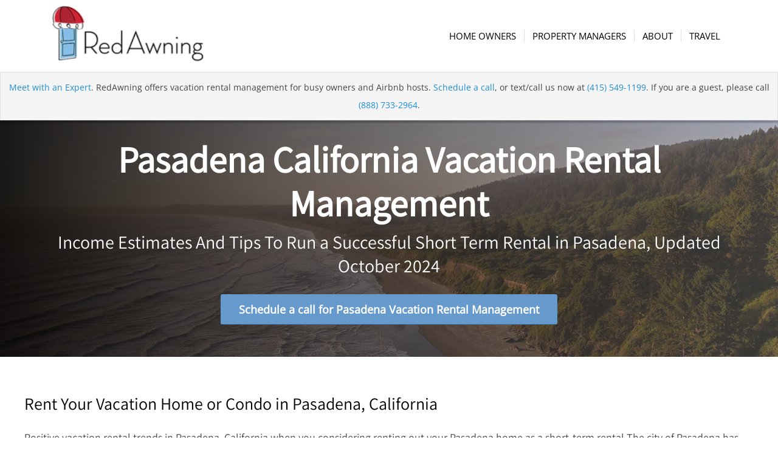

--- FILE ---
content_type: text/html;charset=utf-8
request_url: https://host.redawning.com/vacation-rental-management/california/pasadena-california-vacation-rental-management
body_size: 16666
content:
<!doctype html><html lang="en"><head>
    <meta charset="utf-8">
    <title>Pasadena California Vacation Rental Management</title>
    <link rel="shortcut icon" href="https://host.redawning.com/hubfs/RedAwningFavicon2-1.png">
    <meta name="description" content="How to Rent Your Vacation Home or Condo in Pasadena, California">
    
    
    
    <!--
    <link rel="preconnect" href="https://fonts.googleapis.com">
    <link rel="preconnect" href="https://fonts.gstatic.com" crossorigin>
    <link href="https://fonts.googleapis.com/css2?family=Assistant:wght@500;600&family=Poppins:wght@400;700&display=swap" rel="stylesheet">
    -->
    
    
    
    
    
    <meta name="viewport" content="width=device-width, initial-scale=1">

    
    <meta property="og:description" content="How to Rent Your Vacation Home or Condo in Pasadena, California">
    <meta property="og:title" content="Pasadena California Vacation Rental Management">
    <meta name="twitter:description" content="How to Rent Your Vacation Home or Condo in Pasadena, California">
    <meta name="twitter:title" content="Pasadena California Vacation Rental Management">

    

    
    <style>
a.cta_button{-moz-box-sizing:content-box !important;-webkit-box-sizing:content-box !important;box-sizing:content-box !important;vertical-align:middle}.hs-breadcrumb-menu{list-style-type:none;margin:0px 0px 0px 0px;padding:0px 0px 0px 0px}.hs-breadcrumb-menu-item{float:left;padding:10px 0px 10px 10px}.hs-breadcrumb-menu-divider:before{content:'›';padding-left:10px}.hs-featured-image-link{border:0}.hs-featured-image{float:right;margin:0 0 20px 20px;max-width:50%}@media (max-width: 568px){.hs-featured-image{float:none;margin:0;width:100%;max-width:100%}}.hs-screen-reader-text{clip:rect(1px, 1px, 1px, 1px);height:1px;overflow:hidden;position:absolute !important;width:1px}
</style>

<link rel="stylesheet" href="https://host.redawning.com/hubfs/hub_generated/template_assets/1/58272773525/1742703204234/template_main.min.css">
<link rel="stylesheet" href="https://host.redawning.com/hubfs/hub_generated/template_assets/1/58273298214/1742703209198/template_theme-overrides.css">
<link rel="stylesheet" href="https://host.redawning.com/hubfs/hub_generated/module_assets/1/58273253790/1742776926999/module_banner.min.css">
<link rel="stylesheet" href="https://host.redawning.com/hubfs/hub_generated/module_assets/1/84360030897/1742776974763/module_rentalizer-region-pages.min.css">
<!-- Editor Styles -->
<style id="hs_editor_style" type="text/css">
.DND_banner-row-0-force-full-width-section > .row-fluid {
  max-width: none !important;
}
.dnd_area-row-0-max-width-section-centering > .row-fluid {
  max-width: 1280px !important;
  margin-left: auto !important;
  margin-right: auto !important;
}
.dnd_area-row-1-max-width-section-centering > .row-fluid {
  max-width: 1280px !important;
  margin-left: auto !important;
  margin-right: auto !important;
}
.dnd_area-row-2-max-width-section-centering > .row-fluid {
  max-width: 1280px !important;
  margin-left: auto !important;
  margin-right: auto !important;
}
.dnd_area-row-3-max-width-section-centering > .row-fluid {
  max-width: 1280px !important;
  margin-left: auto !important;
  margin-right: auto !important;
}
.dnd_area-row-4-max-width-section-centering > .row-fluid {
  max-width: 1280px !important;
  margin-left: auto !important;
  margin-right: auto !important;
}
.dnd_area-row-5-max-width-section-centering > .row-fluid {
  max-width: 1280px !important;
  margin-left: auto !important;
  margin-right: auto !important;
}
.dnd_area-row-6-max-width-section-centering > .row-fluid {
  max-width: 1280px !important;
  margin-left: auto !important;
  margin-right: auto !important;
}
.dnd_area-row-7-max-width-section-centering > .row-fluid {
  max-width: 1280px !important;
  margin-left: auto !important;
  margin-right: auto !important;
}
.dnd_area-module-33-flexbox-positioning {
  display: -ms-flexbox !important;
  -ms-flex-direction: column !important;
  -ms-flex-align: center !important;
  -ms-flex-pack: start;
  display: flex !important;
  flex-direction: column !important;
  align-items: center !important;
  justify-content: flex-start;
}
.dnd_area-module-33-flexbox-positioning > div {
  max-width: 100%;
  flex-shrink: 0 !important;
}
/* HubSpot Non-stacked Media Query Styles */
@media (min-width:768px) {
  .dnd_area-row-0-vertical-alignment > .row-fluid {
    display: -ms-flexbox !important;
    -ms-flex-direction: row;
    display: flex !important;
    flex-direction: row;
  }
  .dnd_area-row-1-vertical-alignment > .row-fluid {
    display: -ms-flexbox !important;
    -ms-flex-direction: row;
    display: flex !important;
    flex-direction: row;
  }
  .dnd_area-row-2-vertical-alignment > .row-fluid {
    display: -ms-flexbox !important;
    -ms-flex-direction: row;
    display: flex !important;
    flex-direction: row;
  }
  .dnd_area-row-3-vertical-alignment > .row-fluid {
    display: -ms-flexbox !important;
    -ms-flex-direction: row;
    display: flex !important;
    flex-direction: row;
  }
  .dnd_area-row-4-vertical-alignment > .row-fluid {
    display: -ms-flexbox !important;
    -ms-flex-direction: row;
    display: flex !important;
    flex-direction: row;
  }
  .dnd_area-row-5-vertical-alignment > .row-fluid {
    display: -ms-flexbox !important;
    -ms-flex-direction: row;
    display: flex !important;
    flex-direction: row;
  }
  .dnd_area-row-6-vertical-alignment > .row-fluid {
    display: -ms-flexbox !important;
    -ms-flex-direction: row;
    display: flex !important;
    flex-direction: row;
  }
  .dnd_area-row-7-vertical-alignment > .row-fluid {
    display: -ms-flexbox !important;
    -ms-flex-direction: row;
    display: flex !important;
    flex-direction: row;
  }
  .dnd_area-column-1-vertical-alignment {
    display: -ms-flexbox !important;
    -ms-flex-direction: column !important;
    -ms-flex-pack: center !important;
    display: flex !important;
    flex-direction: column !important;
    justify-content: center !important;
  }
  .dnd_area-column-1-vertical-alignment > div {
    flex-shrink: 0 !important;
  }
  .dnd_area-column-3-vertical-alignment {
    display: -ms-flexbox !important;
    -ms-flex-direction: column !important;
    -ms-flex-pack: center !important;
    display: flex !important;
    flex-direction: column !important;
    justify-content: center !important;
  }
  .dnd_area-column-3-vertical-alignment > div {
    flex-shrink: 0 !important;
  }
  .dnd_area-column-7-vertical-alignment {
    display: -ms-flexbox !important;
    -ms-flex-direction: column !important;
    -ms-flex-pack: center !important;
    display: flex !important;
    flex-direction: column !important;
    justify-content: center !important;
  }
  .dnd_area-column-7-vertical-alignment > div {
    flex-shrink: 0 !important;
  }
  .dnd_area-column-7-row-0-vertical-alignment > .row-fluid {
    display: -ms-flexbox !important;
    -ms-flex-direction: row;
    display: flex !important;
    flex-direction: row;
  }
  .dnd_area-column-7-row-1-vertical-alignment > .row-fluid {
    display: -ms-flexbox !important;
    -ms-flex-direction: row;
    display: flex !important;
    flex-direction: row;
  }
  .dnd_area-column-7-row-2-vertical-alignment > .row-fluid {
    display: -ms-flexbox !important;
    -ms-flex-direction: row;
    display: flex !important;
    flex-direction: row;
  }
  .dnd_area-column-10-vertical-alignment {
    display: -ms-flexbox !important;
    -ms-flex-direction: column !important;
    -ms-flex-pack: end !important;
    display: flex !important;
    flex-direction: column !important;
    justify-content: flex-end !important;
  }
  .dnd_area-column-10-vertical-alignment > div {
    flex-shrink: 0 !important;
  }
  .dnd_area-column-8-vertical-alignment {
    display: -ms-flexbox !important;
    -ms-flex-direction: column !important;
    -ms-flex-pack: end !important;
    display: flex !important;
    flex-direction: column !important;
    justify-content: flex-end !important;
  }
  .dnd_area-column-8-vertical-alignment > div {
    flex-shrink: 0 !important;
  }
  .dnd_area-column-14-vertical-alignment {
    display: -ms-flexbox !important;
    -ms-flex-direction: column !important;
    -ms-flex-pack: end !important;
    display: flex !important;
    flex-direction: column !important;
    justify-content: flex-end !important;
  }
  .dnd_area-column-14-vertical-alignment > div {
    flex-shrink: 0 !important;
  }
  .dnd_area-column-12-vertical-alignment {
    display: -ms-flexbox !important;
    -ms-flex-direction: column !important;
    -ms-flex-pack: end !important;
    display: flex !important;
    flex-direction: column !important;
    justify-content: flex-end !important;
  }
  .dnd_area-column-12-vertical-alignment > div {
    flex-shrink: 0 !important;
  }
  .dnd_area-column-18-vertical-alignment {
    display: -ms-flexbox !important;
    -ms-flex-direction: column !important;
    -ms-flex-pack: end !important;
    display: flex !important;
    flex-direction: column !important;
    justify-content: flex-end !important;
  }
  .dnd_area-column-18-vertical-alignment > div {
    flex-shrink: 0 !important;
  }
  .dnd_area-column-16-vertical-alignment {
    display: -ms-flexbox !important;
    -ms-flex-direction: column !important;
    -ms-flex-pack: end !important;
    display: flex !important;
    flex-direction: column !important;
    justify-content: flex-end !important;
  }
  .dnd_area-column-16-vertical-alignment > div {
    flex-shrink: 0 !important;
  }
  .dnd_area-column-5-vertical-alignment {
    display: -ms-flexbox !important;
    -ms-flex-direction: column !important;
    -ms-flex-pack: center !important;
    display: flex !important;
    flex-direction: column !important;
    justify-content: center !important;
  }
  .dnd_area-column-5-vertical-alignment > div {
    flex-shrink: 0 !important;
  }
  .dnd_area-column-21-vertical-alignment {
    display: -ms-flexbox !important;
    -ms-flex-direction: column !important;
    -ms-flex-pack: center !important;
    display: flex !important;
    flex-direction: column !important;
    justify-content: center !important;
  }
  .dnd_area-column-21-vertical-alignment > div {
    flex-shrink: 0 !important;
  }
  .dnd_area-column-27-vertical-alignment {
    display: -ms-flexbox !important;
    -ms-flex-direction: column !important;
    -ms-flex-pack: center !important;
    display: flex !important;
    flex-direction: column !important;
    justify-content: center !important;
  }
  .dnd_area-column-27-vertical-alignment > div {
    flex-shrink: 0 !important;
  }
  .dnd_area-column-29-vertical-alignment {
    display: -ms-flexbox !important;
    -ms-flex-direction: column !important;
    -ms-flex-pack: center !important;
    display: flex !important;
    flex-direction: column !important;
    justify-content: center !important;
  }
  .dnd_area-column-29-vertical-alignment > div {
    flex-shrink: 0 !important;
  }
  .dnd_area-column-31-vertical-alignment {
    display: -ms-flexbox !important;
    -ms-flex-direction: column !important;
    -ms-flex-pack: center !important;
    display: flex !important;
    flex-direction: column !important;
    justify-content: center !important;
  }
  .dnd_area-column-31-vertical-alignment > div {
    flex-shrink: 0 !important;
  }
  .dnd_area-column-34-vertical-alignment {
    display: -ms-flexbox !important;
    -ms-flex-direction: column !important;
    -ms-flex-pack: center !important;
    display: flex !important;
    flex-direction: column !important;
    justify-content: center !important;
  }
  .dnd_area-column-34-vertical-alignment > div {
    flex-shrink: 0 !important;
  }
}
/* HubSpot Styles (default) */
.dnd_area-row-0-padding {
  padding-top: 60px !important;
  padding-bottom: 40px !important;
  padding-left: 20px !important;
  padding-right: 20px !important;
}
.dnd_area-row-1-padding {
  padding-top: 60px !important;
  padding-bottom: 60px !important;
  padding-left: 20px !important;
  padding-right: 20px !important;
}
.dnd_area-row-2-padding {
  padding-top: 60px !important;
  padding-bottom: 60px !important;
  padding-left: 20px !important;
  padding-right: 20px !important;
}
.dnd_area-row-3-padding {
  padding-top: 60px !important;
  padding-bottom: 40px !important;
  padding-left: 20px !important;
  padding-right: 20px !important;
}
.dnd_area-row-4-padding {
  padding-top: 60px !important;
  padding-bottom: 40px !important;
  padding-left: 20px !important;
  padding-right: 20px !important;
}
.dnd_area-row-5-padding {
  padding-top: 60px !important;
  padding-bottom: 40px !important;
  padding-left: 20px !important;
  padding-right: 20px !important;
}
.dnd_area-row-6-padding {
  padding-top: 60px !important;
  padding-bottom: 40px !important;
  padding-left: 20px !important;
  padding-right: 20px !important;
}
.dnd_area-row-7-padding {
  padding-top: 60px !important;
  padding-bottom: 60px !important;
  padding-left: 20px !important;
  padding-right: 20px !important;
}
.dnd_area-column-1-row-0-padding {
  padding-top: 0px !important;
  padding-bottom: 0px !important;
  padding-left: 0px !important;
  padding-right: 0px !important;
}
.dnd_area-column-23-background-layers {
  background-image: url('') !important;
  background-position: center center !important;
  background-size: cover !important;
  background-repeat: no-repeat !important;
}
/* HubSpot Styles (mobile) */
@media (max-width: 767px) {
  .dnd_area-row-0-padding {
    padding-top: 30px !important;
    padding-bottom: 20px !important;
    padding-left: 20px !important;
    padding-right: 20px !important;
  }
  .dnd_area-row-1-padding {
    padding-top: 30px !important;
    padding-bottom: 60px !important;
    padding-left: 20px !important;
    padding-right: 20px !important;
  }
  .dnd_area-row-2-padding {
    padding-top: 30px !important;
    padding-bottom: 30px !important;
    padding-left: 20px !important;
    padding-right: 20px !important;
  }
  .dnd_area-row-3-padding {
    padding-top: 30px !important;
    padding-bottom: 20px !important;
    padding-left: 20px !important;
    padding-right: 20px !important;
  }
  .dnd_area-row-4-padding {
    padding-top: 30px !important;
    padding-bottom: 20px !important;
    padding-left: 20px !important;
    padding-right: 20px !important;
  }
  .dnd_area-row-5-padding {
    padding-top: 30px !important;
    padding-bottom: 20px !important;
    padding-left: 20px !important;
    padding-right: 20px !important;
  }
  .dnd_area-row-6-padding {
    padding-top: 30px !important;
    padding-bottom: 20px !important;
    padding-left: 20px !important;
    padding-right: 20px !important;
  }
  .dnd_area-row-7-padding {
    padding-top: 30px !important;
    padding-bottom: 60px !important;
    padding-left: 20px !important;
    padding-right: 20px !important;
  }
  .dnd_area-column-1-row-0-padding {
    padding-top: 0px !important;
    padding-bottom: 0px !important;
    padding-left: 0px !important;
    padding-right: 0px !important;
  }
}
</style>
    

    
<!--  Added by GoogleAnalytics4 integration -->
<script>
var _hsp = window._hsp = window._hsp || [];
window.dataLayer = window.dataLayer || [];
function gtag(){dataLayer.push(arguments);}

var useGoogleConsentModeV2 = true;
var waitForUpdateMillis = 1000;


if (!window._hsGoogleConsentRunOnce) {
  window._hsGoogleConsentRunOnce = true;

  gtag('consent', 'default', {
    'ad_storage': 'denied',
    'analytics_storage': 'denied',
    'ad_user_data': 'denied',
    'ad_personalization': 'denied',
    'wait_for_update': waitForUpdateMillis
  });

  if (useGoogleConsentModeV2) {
    _hsp.push(['useGoogleConsentModeV2'])
  } else {
    _hsp.push(['addPrivacyConsentListener', function(consent){
      var hasAnalyticsConsent = consent && (consent.allowed || (consent.categories && consent.categories.analytics));
      var hasAdsConsent = consent && (consent.allowed || (consent.categories && consent.categories.advertisement));

      gtag('consent', 'update', {
        'ad_storage': hasAdsConsent ? 'granted' : 'denied',
        'analytics_storage': hasAnalyticsConsent ? 'granted' : 'denied',
        'ad_user_data': hasAdsConsent ? 'granted' : 'denied',
        'ad_personalization': hasAdsConsent ? 'granted' : 'denied'
      });
    }]);
  }
}

gtag('js', new Date());
gtag('set', 'developer_id.dZTQ1Zm', true);
gtag('config', 'G-3ZQ44X4CD4');
</script>
<script async src="https://www.googletagmanager.com/gtag/js?id=G-3ZQ44X4CD4"></script>

<!-- /Added by GoogleAnalytics4 integration -->

<!--  Added by GoogleTagManager integration -->
<script>
var _hsp = window._hsp = window._hsp || [];
window.dataLayer = window.dataLayer || [];
function gtag(){dataLayer.push(arguments);}

var useGoogleConsentModeV2 = true;
var waitForUpdateMillis = 1000;



var hsLoadGtm = function loadGtm() {
    if(window._hsGtmLoadOnce) {
      return;
    }

    if (useGoogleConsentModeV2) {

      gtag('set','developer_id.dZTQ1Zm',true);

      gtag('consent', 'default', {
      'ad_storage': 'denied',
      'analytics_storage': 'denied',
      'ad_user_data': 'denied',
      'ad_personalization': 'denied',
      'wait_for_update': waitForUpdateMillis
      });

      _hsp.push(['useGoogleConsentModeV2'])
    }

    (function(w,d,s,l,i){w[l]=w[l]||[];w[l].push({'gtm.start':
    new Date().getTime(),event:'gtm.js'});var f=d.getElementsByTagName(s)[0],
    j=d.createElement(s),dl=l!='dataLayer'?'&l='+l:'';j.async=true;j.src=
    'https://www.googletagmanager.com/gtm.js?id='+i+dl;f.parentNode.insertBefore(j,f);
    })(window,document,'script','dataLayer','GTM-WP4KWF');

    window._hsGtmLoadOnce = true;
};

_hsp.push(['addPrivacyConsentListener', function(consent){
  if(consent.allowed || (consent.categories && consent.categories.analytics)){
    hsLoadGtm();
  }
}]);

</script>

<!-- /Added by GoogleTagManager integration -->

    <link rel="canonical" href="https://host.redawning.com/vacation-rental-management/california/pasadena-california-vacation-rental-management">


<meta property="og:url" content="https://host.redawning.com/vacation-rental-management/california/pasadena-california-vacation-rental-management">
<meta name="twitter:card" content="summary">
<meta http-equiv="content-language" content="en">






  <meta name="generator" content="HubSpot"></head>
  <body>
<!--  Added by GoogleTagManager integration -->
<noscript><iframe src="https://www.googletagmanager.com/ns.html?id=GTM-WP4KWF" height="0" width="0" style="display:none;visibility:hidden"></iframe></noscript>

<!-- /Added by GoogleTagManager integration -->

    <div class="body-wrapper   hs-content-id-80796669472 hs-site-page page ">
      
      <div data-global-resource-path="RedAwning_October2021/templates/partials/header.html">
  

<div class="header_wrapper">
<header>
  <div class="header-main">
    <div class="header-container">
      <div class="header-inner-container">
        <span class="logo">
          <div id="hs_cos_wrapper_header_logo" class="hs_cos_wrapper hs_cos_wrapper_widget hs_cos_wrapper_type_module widget-type-logo" style="" data-hs-cos-general-type="widget" data-hs-cos-type="module">
  






















  
  <span id="hs_cos_wrapper_header_logo_hs_logo_widget" class="hs_cos_wrapper hs_cos_wrapper_widget hs_cos_wrapper_type_logo" style="" data-hs-cos-general-type="widget" data-hs-cos-type="logo"><a href="https://host.redawning.com?hsLang=en" id="hs-link-header_logo_hs_logo_widget" style="border-width:0px;border:0px;"><img src="https://host.redawning.com/hs-fs/hubfs/raw_assets/public/RedAwning_October2021/images/redawning-logo.png?width=200&amp;height=92&amp;name=redawning-logo.png" class="hs-image-widget " height="92" style="height: auto;width:200px;border-width:0px;border:0px;" width="200" alt="RedAwning" title="RedAwning" srcset="https://host.redawning.com/hs-fs/hubfs/raw_assets/public/RedAwning_October2021/images/redawning-logo.png?width=100&amp;height=46&amp;name=redawning-logo.png 100w, https://host.redawning.com/hs-fs/hubfs/raw_assets/public/RedAwning_October2021/images/redawning-logo.png?width=200&amp;height=92&amp;name=redawning-logo.png 200w, https://host.redawning.com/hs-fs/hubfs/raw_assets/public/RedAwning_October2021/images/redawning-logo.png?width=300&amp;height=138&amp;name=redawning-logo.png 300w, https://host.redawning.com/hs-fs/hubfs/raw_assets/public/RedAwning_October2021/images/redawning-logo.png?width=400&amp;height=184&amp;name=redawning-logo.png 400w, https://host.redawning.com/hs-fs/hubfs/raw_assets/public/RedAwning_October2021/images/redawning-logo.png?width=500&amp;height=230&amp;name=redawning-logo.png 500w, https://host.redawning.com/hs-fs/hubfs/raw_assets/public/RedAwning_October2021/images/redawning-logo.png?width=600&amp;height=276&amp;name=redawning-logo.png 600w" sizes="(max-width: 200px) 100vw, 200px"></a></span>
</div>         
        </span>
        <nav class="main-menu">
          <div class="main-menu-wrap">
            <div class="main-menu-navigation">
              <span id="hs_cos_wrapper_site_menu" class="hs_cos_wrapper hs_cos_wrapper_widget hs_cos_wrapper_type_menu" style="" data-hs-cos-general-type="widget" data-hs-cos-type="menu"><div id="hs_menu_wrapper_site_menu" class="hs-menu-wrapper active-branch flyouts hs-menu-flow-horizontal" role="navigation" data-sitemap-name="default" data-menu-id="58274108589" aria-label="Navigation Menu">
 <ul role="menu" class="active-branch">
  <li class="hs-menu-item hs-menu-depth-1 hs-item-has-children active-branch" role="none"><a href="https://host.redawning.com/vacation-rental" aria-haspopup="true" aria-expanded="false" role="menuitem">Home Owners</a>
   <ul role="menu" class="hs-menu-children-wrapper active-branch">
    <li class="hs-menu-item hs-menu-depth-2" role="none"><a href="https://host.redawning.com/vacation-rental/compare" role="menuitem">Compare RedAwning</a></li>
    <li class="hs-menu-item hs-menu-depth-2" role="none"><a href="https://host.redawning.com/property-management-features" role="menuitem">RedAwning Features</a></li>
    <li class="hs-menu-item hs-menu-depth-2 active active-branch" role="none"><a href="https://host.redawning.com/vacation-rental-management" role="menuitem">Vacation Rental Pricing</a></li>
    <li class="hs-menu-item hs-menu-depth-2" role="none"><a href="https://host.redawning.com/vacation-rental/success-stories" role="menuitem">Success Stories</a></li>
    <li class="hs-menu-item hs-menu-depth-2" role="none"><a href="https://host.redawning.com/vacation-rental/blog/under-the-awning" role="menuitem">Blog</a></li>
    <li class="hs-menu-item hs-menu-depth-2" role="none"><a href="https://host.redawning.com/vacation-rental/faq" role="menuitem">FAQ</a></li>
   </ul></li>
  <li class="hs-menu-item hs-menu-depth-1 hs-item-has-children" role="none"><a href="https://host.redawning.com/property-management" aria-haspopup="true" aria-expanded="false" role="menuitem">Property Managers</a>
   <ul role="menu" class="hs-menu-children-wrapper">
    <li class="hs-menu-item hs-menu-depth-2" role="none"><a href="https://host.redawning.com/property-management/compare/independent" role="menuitem">Compare RedAwning</a></li>
    <li class="hs-menu-item hs-menu-depth-2" role="none"><a href="https://host.redawning.com/property-management/property-management-software-partners" role="menuitem">Partners &amp; Integrations</a></li>
    <li class="hs-menu-item hs-menu-depth-2" role="none"><a href="https://host.redawning.com/vacation-rental-management" role="menuitem">Market Research</a></li>
    <li class="hs-menu-item hs-menu-depth-2" role="none"><a href="https://host.redawning.com/vacation-rental/blog/under-the-awning" role="menuitem">Blog</a></li>
    <li class="hs-menu-item hs-menu-depth-2" role="none"><a href="https://host.redawning.com/property-management/faq" role="menuitem">FAQ</a></li>
   </ul></li>
  <li class="hs-menu-item hs-menu-depth-1 hs-item-has-children" role="none"><a href="https://host.redawning.com/other" aria-haspopup="true" aria-expanded="false" role="menuitem">About</a>
   <ul role="menu" class="hs-menu-children-wrapper">
    <li class="hs-menu-item hs-menu-depth-2" role="none"><a href="https://about.redawning.com/our-story" role="menuitem">Our Story</a></li>
    <li class="hs-menu-item hs-menu-depth-2" role="none"><a href="https://about.redawning.com/careers" role="menuitem">Careers</a></li>
    <li class="hs-menu-item hs-menu-depth-2" role="none"><a href="https://about.redawning.com/press" role="menuitem">Press</a></li>
    <li class="hs-menu-item hs-menu-depth-2" role="none"><a href="https://about.redawning.com/contact" role="menuitem">Contact</a></li>
   </ul></li>
  <li class="hs-menu-item hs-menu-depth-1" role="none"><a href="https://www.redawning.com/" role="menuitem">Travel</a></li>
 </ul>
</div></span>
            </div>
            <span class="hamburger">
              <span class="hamburger-box"></span>
              <span class="hamburger-box"></span>
              <span class="hamburger-box"></span>
            </span>   
            <div class="toogle-overlay">
              <div class="toogle-scroll">
                <div class="toogle-overlay-inner">
                   <span id="hs_cos_wrapper_site_menu" class="hs_cos_wrapper hs_cos_wrapper_widget hs_cos_wrapper_type_menu" style="" data-hs-cos-general-type="widget" data-hs-cos-type="menu"><div id="hs_menu_wrapper_site_menu" class="hs-menu-wrapper active-branch flyouts hs-menu-flow-horizontal" role="navigation" data-sitemap-name="default" data-menu-id="58274108589" aria-label="Navigation Menu">
 <ul role="menu" class="active-branch">
  <li class="hs-menu-item hs-menu-depth-1 hs-item-has-children active-branch" role="none"><a href="https://host.redawning.com/vacation-rental" aria-haspopup="true" aria-expanded="false" role="menuitem">Home Owners</a>
   <ul role="menu" class="hs-menu-children-wrapper active-branch">
    <li class="hs-menu-item hs-menu-depth-2" role="none"><a href="https://host.redawning.com/vacation-rental/compare" role="menuitem">Compare RedAwning</a></li>
    <li class="hs-menu-item hs-menu-depth-2" role="none"><a href="https://host.redawning.com/property-management-features" role="menuitem">RedAwning Features</a></li>
    <li class="hs-menu-item hs-menu-depth-2 active active-branch" role="none"><a href="https://host.redawning.com/vacation-rental-management" role="menuitem">Vacation Rental Pricing</a></li>
    <li class="hs-menu-item hs-menu-depth-2" role="none"><a href="https://host.redawning.com/vacation-rental/success-stories" role="menuitem">Success Stories</a></li>
    <li class="hs-menu-item hs-menu-depth-2" role="none"><a href="https://host.redawning.com/vacation-rental/blog/under-the-awning" role="menuitem">Blog</a></li>
    <li class="hs-menu-item hs-menu-depth-2" role="none"><a href="https://host.redawning.com/vacation-rental/faq" role="menuitem">FAQ</a></li>
   </ul></li>
  <li class="hs-menu-item hs-menu-depth-1 hs-item-has-children" role="none"><a href="https://host.redawning.com/property-management" aria-haspopup="true" aria-expanded="false" role="menuitem">Property Managers</a>
   <ul role="menu" class="hs-menu-children-wrapper">
    <li class="hs-menu-item hs-menu-depth-2" role="none"><a href="https://host.redawning.com/property-management/compare/independent" role="menuitem">Compare RedAwning</a></li>
    <li class="hs-menu-item hs-menu-depth-2" role="none"><a href="https://host.redawning.com/property-management/property-management-software-partners" role="menuitem">Partners &amp; Integrations</a></li>
    <li class="hs-menu-item hs-menu-depth-2" role="none"><a href="https://host.redawning.com/vacation-rental-management" role="menuitem">Market Research</a></li>
    <li class="hs-menu-item hs-menu-depth-2" role="none"><a href="https://host.redawning.com/vacation-rental/blog/under-the-awning" role="menuitem">Blog</a></li>
    <li class="hs-menu-item hs-menu-depth-2" role="none"><a href="https://host.redawning.com/property-management/faq" role="menuitem">FAQ</a></li>
   </ul></li>
  <li class="hs-menu-item hs-menu-depth-1 hs-item-has-children" role="none"><a href="https://host.redawning.com/other" aria-haspopup="true" aria-expanded="false" role="menuitem">About</a>
   <ul role="menu" class="hs-menu-children-wrapper">
    <li class="hs-menu-item hs-menu-depth-2" role="none"><a href="https://about.redawning.com/our-story" role="menuitem">Our Story</a></li>
    <li class="hs-menu-item hs-menu-depth-2" role="none"><a href="https://about.redawning.com/careers" role="menuitem">Careers</a></li>
    <li class="hs-menu-item hs-menu-depth-2" role="none"><a href="https://about.redawning.com/press" role="menuitem">Press</a></li>
    <li class="hs-menu-item hs-menu-depth-2" role="none"><a href="https://about.redawning.com/contact" role="menuitem">Contact</a></li>
   </ul></li>
  <li class="hs-menu-item hs-menu-depth-1" role="none"><a href="https://www.redawning.com/" role="menuitem">Travel</a></li>
 </ul>
</div></span>
                </div>
              </div>
              <div class="toogle-bg"></div>
            </div>
          </div>
        </nav>
      </div>
    </div>
  </div>
  <div class="header_bg"></div>
  <div id="header-promo">
    <p>
      <a href="https://meetings.hubspot.com/redawning/meeting-with-pro-team" target="_blank">Meet with an Expert</a>.  RedAwning offers vacation rental management for busy owners and Airbnb hosts.  <a href="https://meetings.hubspot.com/redawning/meeting-with-pro-team" target="_blank">Schedule a call</a>, or text/call us now at <a href="tel:1-415-549-1199">(415) 549-1199</a>. If you are a guest, please call <a href="tel:1-888-733-2964">(888) 733-2964</a>.
    </p>
  </div>
  <script>
    window.setTimeout(() => {
      $('#header-promo').addClass('active');
    }, 1000);
  </script>
</header>
</div></div>
      

      
<link rel="stylesheet" href="https://cdn.jsdelivr.net/gh/theus/chart.css@v1.0.0/dist/chart.css">
<style>
    div.charts__chart {
        position: relative;
    }
    div.charts.charts--vertical {
      height: 300px;
    }
    div.charts.charts--vertical .charts__chart {
      width: 3rem;
      margin: 0 0 40px 0;
    }
    div.charts.charts--vertical .chart--lg span.charts__percent {
        position: absolute;
        top: initial;
        bottom: 20px;
        font-size: 13px;
        font-weight: bold;
        color: #FFF;
        -webkit-transform: none;
        transform: none;
        left: 0.5rem !important;
    }
    div.charts.charts--vertical .chart--lg span.r_demand {
      position: absolute;
      font-size: 13px;
      font-weight: bold;
      color: #FFF;
      left: 0.8rem !important;
    }
    div.charts.charts--vertical .chart--lg span.r_date {
      position: absolute;
      bottom: -30px;
      font-size: 12px;
      font-weight: bold;
      color: #999;
      text-transform: none !important;
      left: 0.8rem;
    }
    .revenue-projections h2 + div {
      text-align: left;
    }
</style>
<div class="banner-section region-pages">
  
    
    
    
    
    
    
  
  
  <div class="container-fluid banner-area">
<div class="row-fluid-wrapper">
<div class="row-fluid">
<div class="span12 widget-span widget-type-cell " style="" data-widget-type="cell" data-x="0" data-w="12">

<div class="row-fluid-wrapper row-depth-1 row-number-1 dnd-section DND_banner-row-0-force-full-width-section">
<div class="row-fluid ">
<div class="span12 widget-span widget-type-custom_widget dnd-module" style="" data-widget-type="custom_widget" data-x="0" data-w="12">
<div id="hs_cos_wrapper_DND_banner-module-1" class="hs_cos_wrapper hs_cos_wrapper_widget hs_cos_wrapper_type_module" style="" data-hs-cos-general-type="widget" data-hs-cos-type="module">
<div class="banner" style="background-image:url('https://host.redawning.com/hubfs/raw_assets/public/RedAwning_October2021/images/states/california.jpg')">
  <div class="banner-overlay-wrap">
    <div class="banner-container">
      <div class="banner-content">
        <div class="entry-content clearfix">
          <div class="special-heading">
             
            <h1>Pasadena California Vacation Rental Management</h1>
            
             
            <p>Income Estimates And Tips To Run a Successful Short Term Rental in Pasadena, Updated October 2024</p>
            
          </div>
          
          <div class="banner-button">
            
            
            
            
            
            
            
            <a href="https://meetings.hubspot.com/redawning/meeting-with-pro-team?utm_campaign=Regions" target="_blank" rel="noopener">
              <span class="avia_iconbox_title">Schedule a call for Pasadena Vacation Rental Management</span>
            </a>
          </div>
          
        </div>
      </div>
    </div>
  </div>
</div>
</div>

</div><!--end widget-span -->
</div><!--end row-->
</div><!--end row-wrapper -->

</div><!--end widget-span -->
</div>
</div>
</div>
</div>

<main id="main-content" class="body-container-wrapper">
  
    <div class="container-fluid body-container body-container--home">
<div class="row-fluid-wrapper">
<div class="row-fluid">
<div class="span12 widget-span widget-type-cell " style="" data-widget-type="cell" data-x="0" data-w="12">

<div class="row-fluid-wrapper row-depth-1 row-number-1 dnd_area-row-0-max-width-section-centering dnd_area-row-0-vertical-alignment dnd-section dnd_area-row-0-padding">
<div class="row-fluid ">
<div class="span12 widget-span widget-type-cell dnd-column dnd_area-column-1-vertical-alignment" style="" data-widget-type="cell" data-x="0" data-w="12">

<div class="row-fluid-wrapper row-depth-1 row-number-2 dnd_area-column-1-row-0-padding dnd-row">
<div class="row-fluid ">
<div class="span12 widget-span widget-type-custom_widget dnd-module" style="" data-widget-type="custom_widget" data-x="0" data-w="12">
<div id="hs_cos_wrapper_dnd_area-module-2" class="hs_cos_wrapper hs_cos_wrapper_widget hs_cos_wrapper_type_module widget-type-rich_text" style="" data-hs-cos-general-type="widget" data-hs-cos-type="module"><span id="hs_cos_wrapper_dnd_area-module-2_" class="hs_cos_wrapper hs_cos_wrapper_widget hs_cos_wrapper_type_rich_text" style="" data-hs-cos-general-type="widget" data-hs-cos-type="rich_text"><h2>Rent Your Vacation Home or Condo in Pasadena, California</h2>
<p></p><p>Positive vacation rental trends in Pasadena, California when you considering renting out your Pasadena home as a short-term rental 
The city of Pasadena has seen growth in tourism and short-term rentals in recent years. Picking the right property can bring new life to the area. Here are some positive ways that a short-term rental can impact the community.</p><p></p>
<p>When partnering with RedAwning for your property management needs, we can make sure your Pasadena rental is set up correctly and ready to generate the most amount of revenue possible per stay.</p></span></div>

</div><!--end widget-span -->
</div><!--end row-->
</div><!--end row-wrapper -->

</div><!--end widget-span -->
</div><!--end row-->
</div><!--end row-wrapper -->

<div class="row-fluid-wrapper row-depth-1 row-number-3 dnd_area-row-1-padding dnd_area-row-1-vertical-alignment dnd_area-row-1-max-width-section-centering dnd-section">
<div class="row-fluid ">
<div class="span12 widget-span widget-type-cell dnd-column dnd_area-column-3-vertical-alignment" style="" data-widget-type="cell" data-x="0" data-w="12">

<div class="row-fluid-wrapper row-depth-1 row-number-4 dnd-row">
<div class="row-fluid ">
<div class="span12 widget-span widget-type-custom_widget dnd-module" style="" data-widget-type="custom_widget" data-x="0" data-w="12">
<div id="hs_cos_wrapper_dnd_area-module-4" class="hs_cos_wrapper hs_cos_wrapper_widget hs_cos_wrapper_type_module widget-type-rich_text" style="" data-hs-cos-general-type="widget" data-hs-cos-type="module"><span id="hs_cos_wrapper_dnd_area-module-4_" class="hs_cos_wrapper hs_cos_wrapper_widget hs_cos_wrapper_type_rich_text" style="" data-hs-cos-general-type="widget" data-hs-cos-type="rich_text"><div class="span3 widget-span widget-type-cell dnd-column cell_16654176484453-padding" style="" data-widget-type="cell" data-x="0" data-w="3">
<div class="row-fluid-wrapper row-depth-1 row-number-4 dnd-row">
<div class="row-fluid">
<div class="span12 widget-span widget-type-custom_widget dnd-module" style="" data-widget-type="custom_widget" data-x="0" data-w="12">
<div id="hs_cos_wrapper_widget_1665418100204" class="hs_cos_wrapper hs_cos_wrapper_widget hs_cos_wrapper_type_module" style="" data-hs-cos-general-type="widget" data-hs-cos-type="module">
<!-- icon.module - web-default-modules -->
<div class="icon-wrapper">
<span id="hs_cos_wrapper_widget_1665418100204_" class="hs_cos_wrapper hs_cos_wrapper_widget hs_cos_wrapper_type_icon icon" style="" data-hs-cos-general-type="widget" data-hs-cos-type="icon"><svg version="1.0" xmlns="http://www.w3.org/2000/svg" viewbox="0 0 320 512" aria-hidden="true">
<g id="dollar-sign1_layer">
<path d="M113.411 169.375c0-23.337 21.536-38.417 54.865-38.417 26.726 0 54.116 12.263 76.461 28.333 5.88 4.229 14.13 2.354 17.575-4.017l23.552-43.549c2.649-4.898 1.596-10.991-2.575-14.68-24.281-21.477-59.135-34.09-91.289-37.806V12c0-6.627-5.373-12-12-12h-40c-6.627 0-12 5.373-12 12v49.832c-58.627 13.29-97.299 55.917-97.299 108.639 0 123.533 184.765 110.81 184.765 169.414 0 19.823-16.311 41.158-52.124 41.158-30.751 0-62.932-15.88-87.848-35.887-5.31-4.264-13.082-3.315-17.159 2.14l-30.389 40.667c-3.627 4.854-3.075 11.657 1.302 15.847 24.049 23.02 59.249 41.255 98.751 47.973V500c0 6.627 5.373 12 12 12h40c6.627 0 12-5.373 12-12v-47.438c65.72-10.215 106.176-59.186 106.176-116.516.001-119.688-184.764-103.707-184.764-166.671z"></path>
</g></svg></span>
</div>
</div>
</div>
<!--end widget-span -->
</div>
<!--end row-->
</div>
<!--end row-wrapper -->
<div class="row-fluid-wrapper row-depth-1 row-number-5 dnd-row">
<div class="row-fluid">
<div class="span12 widget-span widget-type-custom_widget dnd-module" style="" data-widget-type="custom_widget" data-x="0" data-w="12">
<div id="hs_cos_wrapper_widget_1665418963245" class="hs_cos_wrapper hs_cos_wrapper_widget hs_cos_wrapper_type_module widget-type-rich_text" style="" data-hs-cos-general-type="widget" data-hs-cos-type="module">
<span id="hs_cos_wrapper_widget_1665418963245_" class="hs_cos_wrapper hs_cos_wrapper_widget hs_cos_wrapper_type_rich_text" style="" data-hs-cos-general-type="widget" data-hs-cos-type="rich_text"><h3 style="text-align: center">
<a href="/vacation-rental?hsLang=en&amp;utm_campaign=Dynamic%20Region%20SEO%20Pages&amp;utm_source=Internal%20Links&amp;utm_medium=Cross%20Link&amp;utm_term=Rental%20Rates&amp;utm_content=How%20Much%20Should%20You%20Charge" rel="noopener">Find out how much you should you charge per night for your
vacation rental</a>
</h3></span>
</div>
</div>
<!--end widget-span -->
</div>
<!--end row-->
</div>
<!--end row-wrapper -->
</div>
<!--end widget-span -->
<div class="span3 widget-span widget-type-cell cell_16654176484454-padding dnd-column" style="" data-widget-type="cell" data-x="3" data-w="3">
<div class="row-fluid-wrapper row-depth-1 row-number-6 dnd-row">
<div class="row-fluid">
<div class="span12 widget-span widget-type-custom_widget dnd-module" style="" data-widget-type="custom_widget" data-x="0" data-w="12">
<div id="hs_cos_wrapper_module_1665418322418" class="hs_cos_wrapper hs_cos_wrapper_widget hs_cos_wrapper_type_module" style="" data-hs-cos-general-type="widget" data-hs-cos-type="module">
<!-- icon.module - web-default-modules -->
<div class="icon-wrapper">
<span id="hs_cos_wrapper_module_1665418322418_" class="hs_cos_wrapper hs_cos_wrapper_widget hs_cos_wrapper_type_icon icon" style="" data-hs-cos-general-type="widget" data-hs-cos-type="icon"><svg version="1.0" xmlns="http://www.w3.org/2000/svg" viewbox="0 0 512 512" aria-hidden="true">
<g id="sort-amount-up1_layer">
<path d="M4.702 116.686l79.984-80.002c6.248-6.247 16.383-6.245 22.627 0l79.981 80.002c10.07 10.07 2.899 27.314-11.314 27.314H128v320c0 8.837-7.163 16-16 16H80c-8.837 0-16-7.163-16-16V144H16.016c-14.241 0-21.363-17.264-11.314-27.314zM240 96h256c8.837 0 16-7.163 16-16V48c0-8.837-7.163-16-16-16H240c-8.837 0-16 7.163-16 16v32c0 8.837 7.163 16 16 16zm-16 112v-32c0-8.837 7.163-16 16-16h192c8.837 0 16 7.163 16 16v32c0 8.837-7.163 16-16 16H240c-8.837 0-16-7.163-16-16zm0 256v-32c0-8.837 7.163-16 16-16h64c8.837 0 16 7.163 16 16v32c0 8.837-7.163 16-16 16h-64c-8.837 0-16-7.163-16-16zm0-128v-32c0-8.837 7.163-16 16-16h128c8.837 0 16 7.163 16 16v32c0 8.837-7.163 16-16 16H240c-8.837 0-16-7.163-16-16z"></path>
</g></svg></span>
</div>
</div>
</div>
<!--end widget-span -->
</div>
<!--end row-->
</div>
<!--end row-wrapper -->
<div class="row-fluid-wrapper row-depth-1 row-number-7 dnd-row">
<div class="row-fluid">
<div class="span12 widget-span widget-type-custom_widget dnd-module" style="" data-widget-type="custom_widget" data-x="0" data-w="12">
<div id="hs_cos_wrapper_module_1665419105065" class="hs_cos_wrapper hs_cos_wrapper_widget hs_cos_wrapper_type_module widget-type-rich_text" style="" data-hs-cos-general-type="widget" data-hs-cos-type="module">
<span id="hs_cos_wrapper_module_1665419105065_" class="hs_cos_wrapper hs_cos_wrapper_widget hs_cos_wrapper_type_rich_text" style="" data-hs-cos-general-type="widget" data-hs-cos-type="rich_text"><h3 style="text-align: center">
<a href="/vacation-rental/compare?hsLang=en&amp;utm_campaign=Dynamic%20Region%20SEO%20Pages&amp;utm_source=Internal%20Links&amp;utm_medium=Cross%20Link&amp;utm_term=Compare%20VR%20Management&amp;utm_content=Compare%20Vacation%20Rental%20Companies" rel="noopener">Compare vacation rental management companies, and find the
best one for you</a>
</h3></span>
</div>
</div>
<!--end widget-span -->
</div>
<!--end row-->
</div>
<!--end row-wrapper -->
</div>
<!--end widget-span -->
<div class="span3 widget-span widget-type-cell cell_16654176484455-padding dnd-column" style="" data-widget-type="cell" data-x="6" data-w="3">
<div class="row-fluid-wrapper row-depth-1 row-number-8 dnd-row">
<div class="row-fluid">
<div class="span12 widget-span widget-type-custom_widget dnd-module" style="" data-widget-type="custom_widget" data-x="0" data-w="12">
<div id="hs_cos_wrapper_module_1665418499259" class="hs_cos_wrapper hs_cos_wrapper_widget hs_cos_wrapper_type_module" style="" data-hs-cos-general-type="widget" data-hs-cos-type="module">
<!-- icon.module - web-default-modules -->
<div class="icon-wrapper">
<span id="hs_cos_wrapper_module_1665418499259_" class="hs_cos_wrapper hs_cos_wrapper_widget hs_cos_wrapper_type_icon icon" style="" data-hs-cos-general-type="widget" data-hs-cos-type="icon"><svg version="1.0" xmlns="http://www.w3.org/2000/svg" viewbox="0 0 640 512" aria-hidden="true">
<g id="users1_layer">
<path d="M320 64c57.99 0 105 47.01 105 105s-47.01 105-105 105-105-47.01-105-105S262.01 64 320 64zm113.463 217.366l-39.982-9.996c-49.168 35.365-108.766 27.473-146.961 0l-39.982 9.996C174.485 289.379 152 318.177 152 351.216V412c0 19.882 16.118 36 36 36h264c19.882 0 36-16.118 36-36v-60.784c0-33.039-22.485-61.837-54.537-69.85zM528 300c38.66 0 70-31.34 70-70s-31.34-70-70-70-70 31.34-70 70 31.34 70 70 70zm-416 0c38.66 0 70-31.34 70-70s-31.34-70-70-70-70 31.34-70 70 31.34 70 70 70zm24 112v-60.784c0-16.551 4.593-32.204 12.703-45.599-29.988 14.72-63.336 8.708-85.69-7.37l-26.655 6.664C14.99 310.252 0 329.452 0 351.477V392c0 13.255 10.745 24 24 24h112.169a52.417 52.417 0 0 1-.169-4zm467.642-107.09l-26.655-6.664c-27.925 20.086-60.89 19.233-85.786 7.218C499.369 318.893 504 334.601 504 351.216V412c0 1.347-.068 2.678-.169 4H616c13.255 0 24-10.745 24-24v-40.523c0-22.025-14.99-41.225-36.358-46.567z"></path>
</g></svg></span>
</div>
</div>
</div>
<!--end widget-span -->
</div>
<!--end row-->
</div>
<!--end row-wrapper -->
<div class="row-fluid-wrapper row-depth-1 row-number-9 dnd-row">
<div class="row-fluid">
<div class="span12 widget-span widget-type-custom_widget dnd-module" style="" data-widget-type="custom_widget" data-x="0" data-w="12">
<div id="hs_cos_wrapper_module_1665419111629" class="hs_cos_wrapper hs_cos_wrapper_widget hs_cos_wrapper_type_module widget-type-rich_text" style="" data-hs-cos-general-type="widget" data-hs-cos-type="module">
<span id="hs_cos_wrapper_module_1665419111629_" class="hs_cos_wrapper hs_cos_wrapper_widget hs_cos_wrapper_type_rich_text" style="" data-hs-cos-general-type="widget" data-hs-cos-type="rich_text"><h3 style="text-align: center">
<a href="/vacation-rental/cleaner-management?hsLang=en&amp;utm_campaign=Dynamic%20Region%20SEO%20Pages&amp;utm_source=Internal%20Links&amp;utm_medium=Cross%20Link&amp;utm_term=Cleaners&amp;utm_content=Find%20a%20Great%20Cleaner" rel="noopener">How to find a great and reliable cleaner, or cleaning
company</a>
</h3></span>
</div>
</div>
<!--end widget-span -->
</div>
<!--end row-->
</div>
<!--end row-wrapper -->
</div>
<!--end widget-span -->
<div class="span3 widget-span widget-type-cell dnd-column cell_16654176484456-padding" style="" data-widget-type="cell" data-x="9" data-w="3">
<div class="row-fluid-wrapper row-depth-1 row-number-10 dnd-row">
<div class="row-fluid">
<div class="span12 widget-span widget-type-custom_widget dnd-module" style="" data-widget-type="custom_widget" data-x="0" data-w="12">
<div id="hs_cos_wrapper_module_1665418673473" class="hs_cos_wrapper hs_cos_wrapper_widget hs_cos_wrapper_type_module" style="" data-hs-cos-general-type="widget" data-hs-cos-type="module">
<!-- icon.module - web-default-modules -->
<div class="icon-wrapper">
<span id="hs_cos_wrapper_module_1665418673473_" class="hs_cos_wrapper hs_cos_wrapper_widget hs_cos_wrapper_type_icon icon" style="" data-hs-cos-general-type="widget" data-hs-cos-type="icon"><svg version="1.0" xmlns="http://www.w3.org/2000/svg" viewbox="0 0 576 512" aria-hidden="true">
<g id="bed1_layer">
<path d="M552 288c13.255 0 24 10.745 24 24v136h-96v-64H96v64H0V88c0-13.255 10.745-24 24-24h48c13.255 0 24 10.745 24 24v200h456zM192 96c-44.183 0-80 35.817-80 80s35.817 80 80 80 80-35.817 80-80-35.817-80-80-80zm384 128c0-53.019-42.981-96-96-96H312c-13.255 0-24 10.745-24 24v104h288v-32z"></path>
</g></svg></span>
</div>
</div>
</div>
<!--end widget-span -->
</div>
<!--end row-->
</div>
<!--end row-wrapper -->
<div class="row-fluid-wrapper row-depth-1 row-number-11 dnd-row">
<div class="row-fluid">
<div class="span12 widget-span widget-type-custom_widget dnd-module" style="" data-widget-type="custom_widget" data-x="0" data-w="12">
<div id="hs_cos_wrapper_module_1665419115795" class="hs_cos_wrapper hs_cos_wrapper_widget hs_cos_wrapper_type_module widget-type-rich_text" style="" data-hs-cos-general-type="widget" data-hs-cos-type="module">
<span id="hs_cos_wrapper_module_1665419115795_" class="hs_cos_wrapper hs_cos_wrapper_widget hs_cos_wrapper_type_rich_text" style="" data-hs-cos-general-type="widget" data-hs-cos-type="rich_text"><h3 style="text-align: center">
<a href="/vacation-rental/success-stories?hsLang=en&amp;utm_campaign=Dynamic%20Region%20SEO%20Pages&amp;utm_source=Internal%20Links&amp;utm_medium=Cross%20Link&amp;utm_term=Amenities&amp;utm_content=What%20Amenities%20Should%20You%20Provide" rel="noopener">What amenities should you provide for your guests for great
reviews and repeat visits</a>
</h3></span>
</div>
</div>
<!--end widget-span -->
</div>
<!--end row-->
</div>
<!--end row-wrapper -->
</div></span></div>

</div><!--end widget-span -->
</div><!--end row-->
</div><!--end row-wrapper -->

</div><!--end widget-span -->
</div><!--end row-->
</div><!--end row-wrapper -->

<div class="row-fluid-wrapper row-depth-1 row-number-5 dnd_area-row-2-padding dnd_area-row-2-max-width-section-centering dnd-section dnd_area-row-2-vertical-alignment">
<div class="row-fluid ">
<div class="span6 widget-span widget-type-cell dnd_area-column-5-vertical-alignment dnd-column" style="" data-widget-type="cell" data-x="0" data-w="6">

<div class="row-fluid-wrapper row-depth-1 row-number-6 dnd-row">
<div class="row-fluid ">
<div class="span12 widget-span widget-type-custom_widget dnd-module" style="" data-widget-type="custom_widget" data-x="0" data-w="12">
<div id="hs_cos_wrapper_dnd_area-module-6" class="hs_cos_wrapper hs_cos_wrapper_widget hs_cos_wrapper_type_module widget-type-rich_text" style="" data-hs-cos-general-type="widget" data-hs-cos-type="module"><span id="hs_cos_wrapper_dnd_area-module-6_" class="hs_cos_wrapper hs_cos_wrapper_widget hs_cos_wrapper_type_rich_text" style="" data-hs-cos-general-type="widget" data-hs-cos-type="rich_text"><h2>Current Vacation Rental Trends in Pasadena</h2>
<div>
<span>During the month of November,&nbsp;</span><strong>Pasadena and areas including East Pasadena, San Pasqual, and Pasadena are projected to generate over $237/night</strong><span> for a 2 bedroom vacation rental, on average! There were 762 vacation active rental properties in Pasadena.&nbsp; 574 are renting the entire place, and 188 are shared rooms.&nbsp; On average, during the month of November 2023,&nbsp;</span><strong>each vacation rental property in Pasadena is booked 70% of the time</strong><span>, and&nbsp;</span><strong>most hosts are projected to generate $3,409 or more</strong><span>&nbsp;during the month of November! </span><span><a "href="https://host.redawning.com/vacation-rental" rel="noopener">See how much you could earn with our free vacation rental income calculator.</a> </span>
</div></span></div>

</div><!--end widget-span -->
</div><!--end row-->
</div><!--end row-wrapper -->

</div><!--end widget-span -->
<div class="span6 widget-span widget-type-cell dnd_area-column-7-vertical-alignment dnd-column" style="" data-widget-type="cell" data-x="6" data-w="6">

<div class="row-fluid-wrapper row-depth-1 row-number-7 dnd_area-column-7-row-0-vertical-alignment dnd-row">
<div class="row-fluid ">
<div class="span3 widget-span widget-type-cell dnd_area-column-8-vertical-alignment dnd-column" style="" data-widget-type="cell" data-x="0" data-w="3">

<div class="row-fluid-wrapper row-depth-1 row-number-8 dnd-row">
<div class="row-fluid ">
<div class="span12 widget-span widget-type-custom_widget dnd-module" style="" data-widget-type="custom_widget" data-x="0" data-w="12">
<div id="hs_cos_wrapper_dnd_area-module-9" class="hs_cos_wrapper hs_cos_wrapper_widget hs_cos_wrapper_type_module" style="" data-hs-cos-general-type="widget" data-hs-cos-type="module"><div class="icon-section">
  
    <i class="fontello-icon icon-tag" style="font-size: 60px; color: #6699CC; opacity: 100">
      <span class="i-name">tag</span>
    </i>
  
</div></div>

</div><!--end widget-span -->
</div><!--end row-->
</div><!--end row-wrapper -->

</div><!--end widget-span -->
<div class="span9 widget-span widget-type-cell dnd_area-column-10-vertical-alignment dnd-column" style="" data-widget-type="cell" data-x="3" data-w="9">

<div class="row-fluid-wrapper row-depth-1 row-number-9 dnd-row">
<div class="row-fluid ">
<div class="span12 widget-span widget-type-custom_widget dnd-module" style="" data-widget-type="custom_widget" data-x="0" data-w="12">
<div id="hs_cos_wrapper_dnd_area-module-11" class="hs_cos_wrapper hs_cos_wrapper_widget hs_cos_wrapper_type_module widget-type-rich_text" style="" data-hs-cos-general-type="widget" data-hs-cos-type="module"><span id="hs_cos_wrapper_dnd_area-module-11_" class="hs_cos_wrapper hs_cos_wrapper_widget hs_cos_wrapper_type_rich_text" style="" data-hs-cos-general-type="widget" data-hs-cos-type="rich_text"><h3 style="color: #6699cc; font-size: 28px; font-weight: bold;">$237.00 Per Night*</h3></span></div>

</div><!--end widget-span -->
</div><!--end row-->
</div><!--end row-wrapper -->

</div><!--end widget-span -->
</div><!--end row-->
</div><!--end row-wrapper -->

<div class="row-fluid-wrapper row-depth-1 row-number-10 dnd_area-column-7-row-1-vertical-alignment dnd-row">
<div class="row-fluid ">
<div class="span3 widget-span widget-type-cell dnd-column dnd_area-column-12-vertical-alignment" style="" data-widget-type="cell" data-x="0" data-w="3">

<div class="row-fluid-wrapper row-depth-1 row-number-11 dnd-row">
<div class="row-fluid ">
<div class="span12 widget-span widget-type-custom_widget dnd-module" style="" data-widget-type="custom_widget" data-x="0" data-w="12">
<div id="hs_cos_wrapper_dnd_area-module-13" class="hs_cos_wrapper hs_cos_wrapper_widget hs_cos_wrapper_type_module" style="" data-hs-cos-general-type="widget" data-hs-cos-type="module"><div class="icon-section">
  
    <i class="fontello-icon icon-calendar" style="font-size: 60px; color: #6699CC; opacity: 100">
      <span class="i-name">calendar</span>
    </i>
  
</div></div>

</div><!--end widget-span -->
</div><!--end row-->
</div><!--end row-wrapper -->

</div><!--end widget-span -->
<div class="span9 widget-span widget-type-cell dnd-column dnd_area-column-14-vertical-alignment" style="" data-widget-type="cell" data-x="3" data-w="9">

<div class="row-fluid-wrapper row-depth-1 row-number-12 dnd-row">
<div class="row-fluid ">
<div class="span12 widget-span widget-type-custom_widget dnd-module" style="" data-widget-type="custom_widget" data-x="0" data-w="12">
<div id="hs_cos_wrapper_dnd_area-module-15" class="hs_cos_wrapper hs_cos_wrapper_widget hs_cos_wrapper_type_module widget-type-rich_text" style="" data-hs-cos-general-type="widget" data-hs-cos-type="module"><span id="hs_cos_wrapper_dnd_area-module-15_" class="hs_cos_wrapper hs_cos_wrapper_widget hs_cos_wrapper_type_rich_text" style="" data-hs-cos-general-type="widget" data-hs-cos-type="rich_text"><h3 style="color: #6699cc; font-size: 28px; font-weight: bold;">69% Occupied*</h3></span></div>

</div><!--end widget-span -->
</div><!--end row-->
</div><!--end row-wrapper -->

</div><!--end widget-span -->
</div><!--end row-->
</div><!--end row-wrapper -->

<div class="row-fluid-wrapper row-depth-1 row-number-13 dnd_area-column-7-row-2-vertical-alignment dnd-row">
<div class="row-fluid ">
<div class="span3 widget-span widget-type-cell dnd_area-column-16-vertical-alignment dnd-column" style="" data-widget-type="cell" data-x="0" data-w="3">

<div class="row-fluid-wrapper row-depth-1 row-number-14 dnd-row">
<div class="row-fluid ">
<div class="span12 widget-span widget-type-custom_widget dnd-module" style="" data-widget-type="custom_widget" data-x="0" data-w="12">
<div id="hs_cos_wrapper_dnd_area-module-17" class="hs_cos_wrapper hs_cos_wrapper_widget hs_cos_wrapper_type_module" style="" data-hs-cos-general-type="widget" data-hs-cos-type="module"><div class="icon-section">
  
    <i class="fontello-icon icon-gauge" style="font-size: 60px; color: #6699CC; opacity: 100">
      <span class="i-name">gauge</span>
    </i>
  
</div></div>

</div><!--end widget-span -->
</div><!--end row-->
</div><!--end row-wrapper -->

</div><!--end widget-span -->
<div class="span9 widget-span widget-type-cell dnd_area-column-18-vertical-alignment dnd-column" style="" data-widget-type="cell" data-x="3" data-w="9">

<div class="row-fluid-wrapper row-depth-1 row-number-15 dnd-row">
<div class="row-fluid ">
<div class="span12 widget-span widget-type-custom_widget dnd-module" style="" data-widget-type="custom_widget" data-x="0" data-w="12">
<div id="hs_cos_wrapper_dnd_area-module-19" class="hs_cos_wrapper hs_cos_wrapper_widget hs_cos_wrapper_type_module widget-type-rich_text" style="" data-hs-cos-general-type="widget" data-hs-cos-type="module"><span id="hs_cos_wrapper_dnd_area-module-19_" class="hs_cos_wrapper hs_cos_wrapper_widget hs_cos_wrapper_type_rich_text" style="" data-hs-cos-general-type="widget" data-hs-cos-type="rich_text"><h3 style="color: #6699cc; font-size: 28px; font-weight: bold;">$3,409.00 Per Month*</h3></span></div>

</div><!--end widget-span -->
</div><!--end row-->
</div><!--end row-wrapper -->

</div><!--end widget-span -->
</div><!--end row-->
</div><!--end row-wrapper -->

<div class="row-fluid-wrapper row-depth-1 row-number-16 dnd-row">
<div class="row-fluid ">
<div class="span12 widget-span widget-type-custom_widget dnd-module" style="" data-widget-type="custom_widget" data-x="0" data-w="12">
<div id="hs_cos_wrapper_dnd_area-module-20" class="hs_cos_wrapper hs_cos_wrapper_widget hs_cos_wrapper_type_module widget-type-rich_text" style="" data-hs-cos-general-type="widget" data-hs-cos-type="module"><span id="hs_cos_wrapper_dnd_area-module-20_" class="hs_cos_wrapper hs_cos_wrapper_widget hs_cos_wrapper_type_rich_text" style="" data-hs-cos-general-type="widget" data-hs-cos-type="rich_text"><div style="font-size: 16px; text-align: center;"><span style="color: #999999;">* Based on the median average of all vacation rentals in the Pasadena area.<br></span>
<a class="button" style="background-color: #69c;" href="https://meetings.hubspot.com/alan-allison/op-schedule-a-meeting?utm_campaign=Regions&amp;utm_content=" target="_blank" rel="noopener">
Get a free estimate for your home or condo.
</a>
</div></span></div>

</div><!--end widget-span -->
</div><!--end row-->
</div><!--end row-wrapper -->

</div><!--end widget-span -->
</div><!--end row-->
</div><!--end row-wrapper -->

<div class="row-fluid-wrapper row-depth-1 row-number-17 dnd_area-row-3-max-width-section-centering dnd-section dnd_area-row-3-padding dnd_area-row-3-vertical-alignment">
<div class="row-fluid ">
<div class="span12 widget-span widget-type-cell dnd_area-column-21-vertical-alignment dnd-column" style="" data-widget-type="cell" data-x="0" data-w="12">

<div class="row-fluid-wrapper row-depth-1 row-number-18 dnd-row">
<div class="row-fluid ">
<div class="span12 widget-span widget-type-custom_widget dnd-module" style="" data-widget-type="custom_widget" data-x="0" data-w="12">
<div id="hs_cos_wrapper_dnd_area-module-22" class="hs_cos_wrapper hs_cos_wrapper_widget hs_cos_wrapper_type_module widget-type-rich_text" style="" data-hs-cos-general-type="widget" data-hs-cos-type="module"><span id="hs_cos_wrapper_dnd_area-module-22_" class="hs_cos_wrapper hs_cos_wrapper_widget hs_cos_wrapper_type_rich_text" style="" data-hs-cos-general-type="widget" data-hs-cos-type="rich_text"><h2 style="font-weight: bold; text-align: center;">Vacation Rentals in Pasadena are generating record profits with RedAwning.<br>Find out how you can exceed your revenue goals with RedAwning's property management resources.</h2>
<div style="text-align: center;">
<a class="button" href="https://meetings.hubspot.com/alan-allison/op-schedule-a-meeting?utm_campaign=Regions&amp;utm_content=" target="_blank" rel="noopener">
Schedule a Free Meeting To Discuss Your Vacation Rental Goals
</a>                  
</div></span></div>

</div><!--end widget-span -->
</div><!--end row-->
</div><!--end row-wrapper -->

<div class="row-fluid-wrapper row-depth-1 row-number-19 dnd-row">
<div class="row-fluid ">
<div class="span6 widget-span widget-type-cell dnd_area-column-23-background-image dnd_area-column-23-background-layers dnd-column" style="" data-widget-type="cell" data-x="0" data-w="6">

<div class="row-fluid-wrapper row-depth-1 row-number-20 dnd-row">
<div class="row-fluid ">
<div class="span12 widget-span widget-type-custom_widget dnd-module" style="" data-widget-type="custom_widget" data-x="0" data-w="12">
<div id="hs_cos_wrapper_dnd_area-module-24" class="hs_cos_wrapper hs_cos_wrapper_widget hs_cos_wrapper_type_module widget-type-rich_text" style="" data-hs-cos-general-type="widget" data-hs-cos-type="module"><span id="hs_cos_wrapper_dnd_area-module-24_" class="hs_cos_wrapper hs_cos_wrapper_widget hs_cos_wrapper_type_rich_text" style="" data-hs-cos-general-type="widget" data-hs-cos-type="rich_text"></span></div>

</div><!--end widget-span -->
</div><!--end row-->
</div><!--end row-wrapper -->

</div><!--end widget-span -->
<div class="span6 widget-span widget-type-cell dnd-column" style="" data-widget-type="cell" data-x="6" data-w="6">

<div class="row-fluid-wrapper row-depth-1 row-number-21 dnd-row">
<div class="row-fluid ">
<div class="span12 widget-span widget-type-custom_widget dnd-module" style="" data-widget-type="custom_widget" data-x="0" data-w="12">
<div id="hs_cos_wrapper_dnd_area-module-26" class="hs_cos_wrapper hs_cos_wrapper_widget hs_cos_wrapper_type_module widget-type-rich_text" style="" data-hs-cos-general-type="widget" data-hs-cos-type="module"><span id="hs_cos_wrapper_dnd_area-module-26_" class="hs_cos_wrapper hs_cos_wrapper_widget hs_cos_wrapper_type_rich_text" style="" data-hs-cos-general-type="widget" data-hs-cos-type="rich_text"></span></div>

</div><!--end widget-span -->
</div><!--end row-->
</div><!--end row-wrapper -->

</div><!--end widget-span -->
</div><!--end row-->
</div><!--end row-wrapper -->

</div><!--end widget-span -->
</div><!--end row-->
</div><!--end row-wrapper -->

<div class="row-fluid-wrapper row-depth-1 row-number-22 dnd-section dnd_area-row-4-max-width-section-centering dnd_area-row-4-padding dnd_area-row-4-vertical-alignment">
<div class="row-fluid ">
<div class="span12 widget-span widget-type-cell dnd_area-column-27-vertical-alignment dnd-column" style="" data-widget-type="cell" data-x="0" data-w="12">

<div class="row-fluid-wrapper row-depth-1 row-number-23 dnd-row">
<div class="row-fluid ">
<div class="span12 widget-span widget-type-custom_widget dnd-module" style="" data-widget-type="custom_widget" data-x="0" data-w="12">
<div id="hs_cos_wrapper_dnd_area-module-28" class="hs_cos_wrapper hs_cos_wrapper_widget hs_cos_wrapper_type_module widget-type-rich_text" style="" data-hs-cos-general-type="widget" data-hs-cos-type="module"><span id="hs_cos_wrapper_dnd_area-module-28_" class="hs_cos_wrapper hs_cos_wrapper_widget hs_cos_wrapper_type_rich_text" style="" data-hs-cos-general-type="widget" data-hs-cos-type="rich_text"><h2 style="text-align: center;"><strong>Successful short-term vacation rentals in Pasadena, California</strong></h2>
<div>
<p>Positive vacation rental trends in Pasadena, California when you considering renting out your Pasadena home as a short-term rental include:
The city of Pasadena, California has a lot to offer with its many museums, parks, and restaurants. Renting your Pasadena home as a short-term rental can be a great way to make extra money. The demand for short-term rentals in Pasadena is expected to grow significantly over the next several years. If you are looking to rent out your Pasadena home as a short-term rental, there are some things you should consider. First, research the regulations and licensing process in Pasadena so you know what you need to do before you start renting out your property. Second, consider the size and location of your property. In general, the more bedrooms and bathrooms the better. Last, make sure to advertise your short-term rental well so potential renters can find you!</p><p>Short-term rentals have become more common in recent years. These types of vacation rentals are a great way to earn extra income and also enjoy a relaxing break from the daily grind. The best part about short-term rental properties is that you can rent them out for a few days, weeks, or even months at a time. This means that you can make some extra cash quickly while enjoying the benefits of your own home.
One of the biggest advantages of renting out your Pasadena home as a short-term rental is that you can turn it into an income source. If you have the right property, then it should be fairly easy to find tenants who are willing to pay higher rents than normal. This could potentially lead to an increase in overall revenue. Additionally, renting out your Pasadena home as a short-term rental reduces your tax burden because you can write off expenses related to the property against your federal taxes.
Another reason why many people choose to rent out their Pasadena home as a short-term rental is because it can be a fun way to explore new surroundings. For example, renting out your Pasadena home as a short-term rental could be an opportunity to gain access to special attractions or scenic areas that are otherwise difficult to reach.</p>
<p>RedAwning takes the guess-work out of Pasadena property management, and we work with you to ensure your Pasadena short-term rental is set up perfectly to attract guests and maximize your rental revenue, from day-one.</p>
</div></span></div>

</div><!--end widget-span -->
</div><!--end row-->
</div><!--end row-wrapper -->

</div><!--end widget-span -->
</div><!--end row-->
</div><!--end row-wrapper -->

<div class="row-fluid-wrapper row-depth-1 row-number-24 dnd-section dnd_area-row-5-max-width-section-centering dnd_area-row-5-padding dnd_area-row-5-vertical-alignment">
<div class="row-fluid ">
<div class="span12 widget-span widget-type-cell dnd_area-column-29-vertical-alignment dnd-column" style="" data-widget-type="cell" data-x="0" data-w="12">

<div class="row-fluid-wrapper row-depth-1 row-number-25 dnd-row">
<div class="row-fluid ">
<div class="span12 widget-span widget-type-custom_widget dnd-module" style="" data-widget-type="custom_widget" data-x="0" data-w="12">
<div id="hs_cos_wrapper_dnd_area-module-30" class="hs_cos_wrapper hs_cos_wrapper_widget hs_cos_wrapper_type_module widget-type-rich_text" style="" data-hs-cos-general-type="widget" data-hs-cos-type="module"><span id="hs_cos_wrapper_dnd_area-module-30_" class="hs_cos_wrapper hs_cos_wrapper_widget hs_cos_wrapper_type_rich_text" style="" data-hs-cos-general-type="widget" data-hs-cos-type="rich_text"><h2 style="text-align: center;"><strong>See how much your Pasadena vacation rental could earn:</strong></h2>
<div>
<div id="hs_cos_wrapper_module_16626616006723" class="hs_cos_wrapper hs_cos_wrapper_widget hs_cos_wrapper_type_module" style="" data-hs-cos-general-type="widget" data-hs-cos-type="module"><!-- Updated 8/29/24, Wheelhouse estimate -->
<div id="redawning-app" data-id="01f4e13a-62f7-474c-ad57-9d4405e26888"></div></div>
</div></span></div>

</div><!--end widget-span -->
</div><!--end row-->
</div><!--end row-wrapper -->

</div><!--end widget-span -->
</div><!--end row-->
</div><!--end row-wrapper -->

<div class="row-fluid-wrapper row-depth-1 row-number-26 dnd_area-row-6-padding dnd_area-row-6-vertical-alignment dnd-section dnd_area-row-6-max-width-section-centering">
<div class="row-fluid ">
<div class="span12 widget-span widget-type-cell dnd-column dnd_area-column-31-vertical-alignment" style="" data-widget-type="cell" data-x="0" data-w="12">

<div class="row-fluid-wrapper row-depth-1 row-number-27 dnd-row">
<div class="row-fluid ">
<div class="span12 widget-span widget-type-custom_widget dnd-module" style="" data-widget-type="custom_widget" data-x="0" data-w="12">
<div id="hs_cos_wrapper_dnd_area-module-32" class="hs_cos_wrapper hs_cos_wrapper_widget hs_cos_wrapper_type_module widget-type-rich_text" style="" data-hs-cos-general-type="widget" data-hs-cos-type="module"><span id="hs_cos_wrapper_dnd_area-module-32_" class="hs_cos_wrapper hs_cos_wrapper_widget hs_cos_wrapper_type_rich_text" style="" data-hs-cos-general-type="widget" data-hs-cos-type="rich_text"><div class="revenue-projections" style="text-align: center;">
<div>
<div>
<div data-widget-type="custom_widget" data-x="0" data-w="12">
<h2>Revenue Projections for Vacation Rentals in Pasadena, California during December, 2023</h2>
<div>Based on a 2 bedroom, which is the most common Pasadena vacation rental home size, we've come up with an estimated rental amount you could charge per night and how much demand there is for each day in December. Higher bars below can command higher prices, if your Pasadena vacation rental is available during these days.</div>
<div>&nbsp;</div>
</div>
</div>
</div>
<div>
<div>
<div data-widget-type="custom_widget" data-x="0" data-w="12">
<div class="charts charts--vertical">
<div class="charts__chart chart--p85 chart--green chart--hover chart--lg"><span class="charts__percent">$265</span><span class="r_demand">85%</span><span class="r_date">1st</span></div>
<span>&nbsp;</span>
<div class="charts__chart chart--p86 chart--green chart--hover chart--lg"><span class="charts__percent">$265</span><span class="r_demand">86%</span><span class="r_date">2nd</span></div>
<span>&nbsp;</span>
<div class="charts__chart chart--p83 chart--green chart--hover chart--lg"><span class="charts__percent">$262</span><span class="r_demand">83%</span><span class="r_date">3rd</span></div>
<span>&nbsp;</span>
<div class="charts__chart chart--p82 chart--green chart--hover chart--lg"><span class="charts__percent">$249</span><span class="r_demand">82%</span><span class="r_date">4th</span></div>
<span>&nbsp;</span>
<div class="charts__chart chart--p81 chart--green chart--hover chart--lg"><span class="charts__percent">$247</span><span class="r_demand">81%</span><span class="r_date">5th</span></div>
<span>&nbsp;</span>
<div class="charts__chart chart--p81 chart--green chart--hover chart--lg"><span class="charts__percent">$246</span><span class="r_demand">81%</span><span class="r_date">6th</span></div>
<span>&nbsp;</span>
<div class="charts__chart chart--p81 chart--green chart--hover chart--lg"><span class="charts__percent">$249</span><span class="r_demand">81%</span><span class="r_date">7th</span></div>
<span>&nbsp;</span>
<div class="charts__chart chart--p82 chart--green chart--hover chart--lg"><span class="charts__percent">$253</span><span class="r_demand">82%</span><span class="r_date">8th</span></div>
<span>&nbsp;</span>
<div class="charts__chart chart--p82 chart--green chart--hover chart--lg"><span class="charts__percent">$254</span><span class="r_demand">82%</span><span class="r_date">9th</span></div>
<span>&nbsp;</span>
<div class="charts__chart chart--p81 chart--green chart--hover chart--lg"><span class="charts__percent">$252</span><span class="r_demand">81%</span><span class="r_date">10th</span></div>
<span>&nbsp;</span>
<div class="charts__chart chart--p81 chart--green chart--hover chart--lg"><span class="charts__percent">$252</span><span class="r_demand">81%</span><span class="r_date">11th</span></div>
<span>&nbsp;</span>
<div class="charts__chart chart--p80 chart--green chart--hover chart--lg"><span class="charts__percent">$248</span><span class="r_demand">80%</span><span class="r_date">12th</span></div>
<span>&nbsp;</span>
<div class="charts__chart chart--p80 chart--green chart--hover chart--lg"><span class="charts__percent">$252</span><span class="r_demand">80%</span><span class="r_date">13th</span></div>
<span>&nbsp;</span>
<div class="charts__chart chart--p80 chart--green chart--hover chart--lg"><span class="charts__percent">$251</span><span class="r_demand">80%</span><span class="r_date">14th</span></div>
<span>&nbsp;</span>
<div class="charts__chart chart--p80 chart--green chart--hover chart--lg"><span class="charts__percent">$261</span><span class="r_demand">80%</span><span class="r_date">15th</span></div>
<span>&nbsp;</span>
<div class="charts__chart chart--p80 chart--green chart--hover chart--lg"><span class="charts__percent">$263</span><span class="r_demand">80%</span><span class="r_date">16th</span></div>
<span>&nbsp;</span>
<div class="charts__chart chart--p79 chart--green chart--hover chart--lg"><span class="charts__percent">$253</span><span class="r_demand">79%</span><span class="r_date">17th</span></div>
<span>&nbsp;</span>
<div class="charts__chart chart--p79 chart--green chart--hover chart--lg"><span class="charts__percent">$248</span><span class="r_demand">79%</span><span class="r_date">18th</span></div>
<span>&nbsp;</span>
<div class="charts__chart chart--p78 chart--green chart--hover chart--lg"><span class="charts__percent">$248</span><span class="r_demand">78%</span><span class="r_date">19th</span></div>
<span>&nbsp;</span>
<div class="charts__chart chart--p79 chart--green chart--hover chart--lg"><span class="charts__percent">$253</span><span class="r_demand">79%</span><span class="r_date">20th</span></div>
<span>&nbsp;</span>
<div class="charts__chart chart--p81 chart--green chart--hover chart--lg"><span class="charts__percent">$266</span><span class="r_demand">81%</span><span class="r_date">21st</span></div>
<span>&nbsp;</span>
<div class="charts__chart chart--p83 chart--green chart--hover chart--lg"><span class="charts__percent">$294</span><span class="r_demand">83%</span><span class="r_date">22nd</span></div>
<span>&nbsp;</span>
<div class="charts__chart chart--p85 chart--green chart--hover chart--lg"><span class="charts__percent">$306</span><span class="r_demand">85%</span><span class="r_date">23rd</span></div>
<span>&nbsp;</span>
<div class="charts__chart chart--p85 chart--green chart--hover chart--lg"><span class="charts__percent">$317</span><span class="r_demand">85%</span><span class="r_date">24th</span></div>
<span>&nbsp;</span>
<div class="charts__chart chart--p84 chart--green chart--hover chart--lg"><span class="charts__percent">$321</span><span class="r_demand">84%</span><span class="r_date">25th</span></div>
<span>&nbsp;</span>
<div class="charts__chart chart--p83 chart--green chart--hover chart--lg"><span class="charts__percent">$307</span><span class="r_demand">83%</span><span class="r_date">26th</span></div>
<span>&nbsp;</span>
<div class="charts__chart chart--p82 chart--green chart--hover chart--lg"><span class="charts__percent">$302</span><span class="r_demand">82%</span><span class="r_date">27th</span></div>
<span>&nbsp;</span>
<div class="charts__chart chart--p81 chart--green chart--hover chart--lg"><span class="charts__percent">$325</span><span class="r_demand">81%</span><span class="r_date">28th</span></div>
<span>&nbsp;</span>
<div class="charts__chart chart--p84 chart--green chart--hover chart--lg"><span class="charts__percent">$371</span><span class="r_demand">84%</span><span class="r_date">29th</span></div>
<span>&nbsp;</span>
<div class="charts__chart chart--p88 chart--green chart--hover chart--lg"><span class="charts__percent">$428</span><span class="r_demand">88%</span><span class="r_date">30th</span></div>
<span>&nbsp;</span>
<div class="charts__chart chart--p89 chart--green chart--hover chart--lg"><span class="charts__percent">$458</span><span class="r_demand">89%</span><span class="r_date">31st</span></div>
<span>&nbsp;</span>
</div>
</div>
</div>
</div>
<div>
<div>
<div data-widget-type="custom_widget" data-x="0" data-w="12">
<h3><strong>Average Daily Price &amp; Percent Occupied Next Month In Pasadena</strong></h3>
<p><span><strong>Note: These averages are based on a 2 bedroom home in Pasadena. If you'd like to find out how much revenue your home could make by providing the number of bedrooms and specifics about your vacation rental, please try our &nbsp;<a href="https://host.redawning.com/vacation-rental?hsLang=en" rel="noopener">free vacation rental calculator</a>&nbsp;and/or&nbsp;<a href="https://meetings.hubspot.com/alan-allison/op-schedule-a-meeting" rel="noopener" target="_blank">speak with one of our vacation rental experts about your vacation home, condo or unique vacation rental experience</a>.</strong></span></p>
</div>
</div>
</div>
</div></span></div>

</div><!--end widget-span -->
</div><!--end row-->
</div><!--end row-wrapper -->

<div class="row-fluid-wrapper row-depth-1 row-number-28 dnd-row">
<div class="row-fluid ">
<div class="span12 widget-span widget-type-custom_widget dnd_area-module-33-flexbox-positioning dnd-module" style="" data-widget-type="custom_widget" data-x="0" data-w="12">
<div id="hs_cos_wrapper_dnd_area-module-33" class="hs_cos_wrapper hs_cos_wrapper_widget hs_cos_wrapper_type_module" style="" data-hs-cos-general-type="widget" data-hs-cos-type="module">




  


<a class="button" href="https://meetings.hubspot.com/alan-allison/op-schedule-a-meeting?utm_campaign=Regions&amp;utm_content=" target="_blank" rel="noopener">
  Schedule a Free Meeting About Your Rental
</a></div>

</div><!--end widget-span -->
</div><!--end row-->
</div><!--end row-wrapper -->

</div><!--end widget-span -->
</div><!--end row-->
</div><!--end row-wrapper -->

<div class="row-fluid-wrapper row-depth-1 row-number-29 dnd_area-row-7-vertical-alignment dnd-section dnd_area-row-7-max-width-section-centering dnd_area-row-7-padding">
<div class="row-fluid ">
<div class="span12 widget-span widget-type-cell dnd_area-column-34-vertical-alignment dnd-column" style="" data-widget-type="cell" data-x="0" data-w="12">

<div class="row-fluid-wrapper row-depth-1 row-number-30 dnd-row">
<div class="row-fluid ">
<div class="span12 widget-span widget-type-custom_widget dnd-module" style="" data-widget-type="custom_widget" data-x="0" data-w="12">
<div id="hs_cos_wrapper_dnd_area-module-35" class="hs_cos_wrapper hs_cos_wrapper_widget hs_cos_wrapper_type_module widget-type-rich_text" style="" data-hs-cos-general-type="widget" data-hs-cos-type="module"><span id="hs_cos_wrapper_dnd_area-module-35_" class="hs_cos_wrapper hs_cos_wrapper_widget hs_cos_wrapper_type_rich_text" style="" data-hs-cos-general-type="widget" data-hs-cos-type="rich_text"><h2 style="text-align: center;"><strong>Interested in learning how you can maximize your vacation rental revenue in Pasadena, California?</strong></h2>
<p style="text-align: center;">If you are a speculative home buyer or have another home in California, check out our other <a href="/vacation-rental-management/california?hsLang=en">California Vacation Rental Management</a> reports in 
<a href="/vacation-rental-management/california/anaheim-california-vacation-rental-management?hsLang=en">Anaheim</a>,&nbsp;
<a href="/vacation-rental-management/california/bass-lake-california-vacation-rental-management?hsLang=en">Bass Lake</a>,&nbsp;
<a href="/vacation-rental-management/california/buena-park-california-vacation-rental-management?hsLang=en">Buena Park</a>,&nbsp;
<a href="/vacation-rental-management/california/burbank-california-vacation-rental-management?hsLang=en">Burbank</a>,&nbsp;
<a href="/vacation-rental-management/california/camarillo-california-vacation-rental-management?hsLang=en">Camarillo</a>,&nbsp;
<a href="/vacation-rental-management/california/chico-california-vacation-rental-management?hsLang=en">Chico</a>,&nbsp;
<a href="/vacation-rental-management/california/costa-mesa-california-vacation-rental-management?hsLang=en">Costa Mesa</a>,&nbsp;
<a href="/vacation-rental-management/california/dana-point-california-vacation-rental-management?hsLang=en">Dana Point</a>,&nbsp;
<a href="/vacation-rental-management/california/huntington-beach-california-vacation-rental-management?hsLang=en">Huntington Beach</a>,&nbsp;
<a href="/vacation-rental-management/california/joshua-tree-california-vacation-rental-management?hsLang=en">Joshua Tree</a>,&nbsp;
<a href="/vacation-rental-management/california/laguna-beach-california-vacation-rental-management?hsLang=en">Laguna Beach</a>,&nbsp;
<a href="/vacation-rental-management/california/los-angeles-california-vacation-rental-management?hsLang=en">Los Angeles</a>,&nbsp;
<a href="/vacation-rental-management/california/madera-california-vacation-rental-management?hsLang=en">Madera</a>,&nbsp;
<a href="/vacation-rental-management/california/mammoth-lakes-california-vacation-rental-management?hsLang=en">Mammoth Lakes</a>,&nbsp;
<a href="/vacation-rental-management/california/marina-california-vacation-rental-management?hsLang=en">Marina</a>,&nbsp;
<a href="/vacation-rental-management/california/monterey-california-vacation-rental-management?hsLang=en">Monterey</a>,&nbsp;
<a href="/vacation-rental-management/california/oakhurst-california-vacation-rental-management?hsLang=en">Oakhurst</a>,&nbsp;
<a href="/vacation-rental-management/california/oakland-california-vacation-rental-management?hsLang=en">Oakland</a>,&nbsp;
<a href="/vacation-rental-management/california/oxnard-california-vacation-rental-management?hsLang=en">Oxnard</a>,&nbsp;
<a href="/vacation-rental-management/california/palm-springs-california-vacation-rental-management?hsLang=en">Palm Springs</a>,&nbsp;
<a href="/vacation-rental-management/california/paso-robles-california-vacation-rental-management?hsLang=en">Paso Robles</a>,&nbsp;
<a href="/vacation-rental-management/california/redding-california-vacation-rental-management?hsLang=en">Redding</a>,&nbsp;
<a href="/vacation-rental-management/california/redondo-beach-california-vacation-rental-management?hsLang=en">Redondo Beach</a>,&nbsp;
<a href="/vacation-rental-management/california/san-diego-california-vacation-rental-management?hsLang=en">San Diego</a>,&nbsp;
<a href="/vacation-rental-management/california/san-francisco-california-vacation-rental-management?hsLang=en">San Francisco</a>,&nbsp;
<a href="/vacation-rental-management/california/san-luis-obispo-california-vacation-rental-management?hsLang=en">San Luis Obispo</a>,&nbsp;
<a href="/vacation-rental-management/california/santa-barbara-california-vacation-rental-management?hsLang=en">Santa Barbara</a>,&nbsp;
<a href="/vacation-rental-management/california/santa-cruz-california-vacation-rental-management?hsLang=en">Santa Cruz</a>,&nbsp;
<a href="/vacation-rental-management/california/sonoma-california-vacation-rental-management?hsLang=en">Sonoma</a>,&nbsp;
<a href="/vacation-rental-management/california/south-lake-tahoe-california-vacation-rental-management?hsLang=en">South Lake Tahoe</a>,&nbsp;
<a href="/vacation-rental-management/california/stockton-california-vacation-rental-management?hsLang=en">Stockton</a>,&nbsp;
<a href="/vacation-rental-management/california/three-rivers-california-vacation-rental-management?hsLang=en">Three Rivers</a>,&nbsp;
<a href="/vacation-rental-management/california/tuolumne-city-california-vacation-rental-management?hsLang=en">Tuolumne City</a>,&nbsp;
<a href="/vacation-rental-management/california/ventura-california-vacation-rental-management?hsLang=en">Ventura</a>,&nbsp;
<a href="/vacation-rental-management/california/weaverville-california-vacation-rental-management?hsLang=en">Weaverville</a>,&nbsp;
<a href="/vacation-rental-management/california/yucca-valley-california-vacation-rental-management?hsLang=en">Yucca Valley</a>,&nbsp;
<a href="/vacation-rental-management/california/bear-valley-california-vacation-rental-management?hsLang=en">Bear Valley</a>,&nbsp;
<a href="/vacation-rental-management/california/arnold-california-vacation-rental-management?hsLang=en">Arnold</a>,&nbsp;
<a href="/vacation-rental-management/california/groveland-california-vacation-rental-management?hsLang=en">Groveland</a>,&nbsp;
<a href="/vacation-rental-management/california/truckee-california-vacation-rental-management?hsLang=en">Truckee</a>,&nbsp;
<a href="/vacation-rental-management/california/temecula-california-vacation-rental-management?hsLang=en">Temecula</a>,&nbsp;
<a href="/vacation-rental-management/california/tahoe-city-california-vacation-rental-management?hsLang=en">Tahoe City</a>,&nbsp;
<a href="/vacation-rental-management/california/kings-beach-california-vacation-rental-management?hsLang=en">Kings Beach</a>,&nbsp;
<a href="/vacation-rental-management/california/olympic-valley-california-vacation-rental-management?hsLang=en">Olympic Valley</a>,&nbsp;
<a href="/vacation-rental-management/california/carnelian-bay-california-vacation-rental-management?hsLang=en">Carnelian Bay</a>,&nbsp;
<a href="/vacation-rental-management/california/homewood-california-vacation-rental-management?hsLang=en">Homewood</a>,&nbsp;
<a href="/vacation-rental-management/california/tahoma-california-vacation-rental-management?hsLang=en">Tahoma</a>,&nbsp;
<a href="/vacation-rental-management/california/tahoe-vista-california-vacation-rental-management?hsLang=en">Tahoe Vista</a>,&nbsp;
<a href="/vacation-rental-management/california/westwood-california-vacation-rental-management?hsLang=en">Westwood</a>,&nbsp;
<a href="/vacation-rental-management/california/santa-rosa-california-vacation-rental-management?hsLang=en">Santa Rosa</a>,&nbsp;
<a href="/vacation-rental-management/california/fresno-county-california-vacation-rental-management?hsLang=en">Fresno County</a>,&nbsp;
<a href="/vacation-rental-management/california/big-bear-lake-california-vacation-rental-management?hsLang=en">Big Bear Lake</a>,&nbsp;
<a href="/vacation-rental-management/california/big-bear-city-california-vacation-rental-management?hsLang=en">Big Bear City</a>,&nbsp;
<a href="/vacation-rental-management/california/pismo-beach-california-vacation-rental-management?hsLang=en">Pismo Beach</a>,&nbsp;
<a href="/vacation-rental-management/california/newport-beach-california-vacation-rental-management?hsLang=en">Newport Beach</a>,&nbsp;
<a href="/vacation-rental-management/california/avila-beach-california-vacation-rental-management?hsLang=en">Avila Beach</a>,&nbsp;
<a href="/vacation-rental-management/california/napa-california-vacation-rental-management?hsLang=en">Napa</a>,&nbsp;
<a href="/vacation-rental-management/california/lake-arrowhead-california-vacation-rental-management?hsLang=en">Lake Arrowhead</a>,&nbsp;
<a href="/vacation-rental-management/california/sugarloaf-california-vacation-rental-management?hsLang=en">Sugarloaf</a>,&nbsp;
<a href="/vacation-rental-management/california/solana-beach-california-vacation-rental-management?hsLang=en">Solana Beach</a>,&nbsp;
<a href="/vacation-rental-management/california/fawnskin-california-vacation-rental-management?hsLang=en">Fawnskin</a>,&nbsp;
<a href="/vacation-rental-management/california/la-quinta-california-vacation-rental-management?hsLang=en">La Quinta</a>,&nbsp;
<a href="/vacation-rental-management/california/kirkwood-california-vacation-rental-management?hsLang=en">Kirkwood</a>,&nbsp;
<a href="/vacation-rental-management/california/yosemite-california-vacation-rental-management?hsLang=en">Yosemite</a>,&nbsp;
<a href="/vacation-rental-management/california/oceano-california-vacation-rental-management?hsLang=en">Oceano</a>,&nbsp;
<a href="/vacation-rental-management/california/twain-harte-california-vacation-rental-management?hsLang=en">Twain Harte</a>,&nbsp;
<a href="/vacation-rental-management/california/cathedral-city-california-vacation-rental-management?hsLang=en">Cathedral City</a>,&nbsp;
<a href="/vacation-rental-management/california/gualala-california-vacation-rental-management?hsLang=en">Gualala</a>,&nbsp;
<a href="/vacation-rental-management/california/long-beach-california-vacation-rental-management?hsLang=en">Long Beach</a>,&nbsp;
<a href="/vacation-rental-management/california/sky-high-ranch-california-vacation-rental-management?hsLang=en">Sky High Ranch</a>,&nbsp;
<a href="/vacation-rental-management/california/northstar-california-vacation-rental-management?hsLang=en">Northstar</a>,&nbsp;
<a href="/vacation-rental-management/california/la-jolla-california-vacation-rental-management?hsLang=en">La Jolla</a>,&nbsp;
<a href="/vacation-rental-management/california/berkeley-california-vacation-rental-management?hsLang=en">Berkeley</a>,&nbsp;
<a href="/vacation-rental-management/california/aptos-california-vacation-rental-management?hsLang=en">Aptos</a>,&nbsp;
<a href="/vacation-rental-management/california/healdsburg-california-vacation-rental-management?hsLang=en">Healdsburg</a>,&nbsp;
<a href="/vacation-rental-management/california/the-sea-ranch-california-vacation-rental-management?hsLang=en">The Sea Ranch</a>,&nbsp;
<a href="/vacation-rental-management/california/shaver-lake-california-vacation-rental-management?hsLang=en">Shaver Lake</a>,&nbsp;
<a href="/vacation-rental-management/california/anchor-bay-california-vacation-rental-management?hsLang=en">Anchor Bay</a>,&nbsp;
<a href="/vacation-rental-management/california/corona-del-mar-california-vacation-rental-management?hsLang=en">Corona Del Mar</a>,&nbsp;
<a href="/vacation-rental-management/california/encinitas-california-vacation-rental-management?hsLang=en">Encinitas</a>,&nbsp;
<a href="/vacation-rental-management/california/guerneville-california-vacation-rental-management?hsLang=en">Guerneville</a>,&nbsp;
<a href="/vacation-rental-management/california/cold-springs-california-vacation-rental-management?hsLang=en">Cold Springs</a>,&nbsp;
<a href="/vacation-rental-management/california/sugar-pine-california-vacation-rental-management?hsLang=en">Sugar Pine</a>,&nbsp;
<a href="/vacation-rental-management/california/ben-lomond-california-vacation-rental-management?hsLang=en">Ben Lomond</a>,&nbsp;
<a href="/vacation-rental-management/california/palo-alto-california-vacation-rental-management?hsLang=en">Palo Alto</a>,&nbsp;
<a href="/vacation-rental-management/california/glen-ellen-california-vacation-rental-management?hsLang=en">Glen Ellen</a>,&nbsp;
<a href="/vacation-rental-management/california/pleasanton-california-vacation-rental-management?hsLang=en">Pleasanton</a>,&nbsp;
<a href="/vacation-rental-management/california/twin-bridges-california-vacation-rental-management?hsLang=en">Twin Bridges</a>,&nbsp;
<a href="/vacation-rental-management/california/dorrington-california-vacation-rental-management?hsLang=en">Dorrington</a>,&nbsp;
<a href="/vacation-rental-management/california/fort-braggs-california-vacation-rental-management?hsLang=en">Fort Braggs</a>,&nbsp;
<a href="/vacation-rental-management/california/daly-city-california-vacation-rental-management?hsLang=en">Daly City</a>,&nbsp;
<a href="/vacation-rental-management/california/escondido-california-vacation-rental-management?hsLang=en">Escondido</a>,&nbsp;
<a href="/vacation-rental-management/california/forestville-california-vacation-rental-management?hsLang=en">Forestville</a>,&nbsp;
<a href="/vacation-rental-management/california/crescent-city-california-vacation-rental-management?hsLang=en">Crescent City</a>,&nbsp;
<a href="/vacation-rental-management/california/san-rafael-california-vacation-rental-management?hsLang=en">San Rafael</a>,&nbsp;
<a href="/vacation-rental-management/california/ukiah-california-vacation-rental-management?hsLang=en">Ukiah</a>,&nbsp;
<a href="/vacation-rental-management/california/lee-vining-california-vacation-rental-management?hsLang=en">Lee Vining</a>,&nbsp;
<a href="/vacation-rental-management/california/grover-beach-california-vacation-rental-management?hsLang=en">Grover Beach</a>,&nbsp;
<a href="/vacation-rental-management/california/el-portal-california-vacation-rental-management?hsLang=en">El Portal</a>,&nbsp;
<a href="/vacation-rental-management/california/sausalito-california-vacation-rental-management?hsLang=en">Sausalito</a>,&nbsp;
<a href="/vacation-rental-management/california/alpine-meadows-california-vacation-rental-management?hsLang=en">Alpine Meadows</a>,&nbsp;
<a href="/vacation-rental-management/california/jenner-california-vacation-rental-management?hsLang=en">Jenner</a>,&nbsp;
<a href="/vacation-rental-management/california/palm-desert-california-vacation-rental-management?hsLang=en">Palm Desert </a>,&nbsp;
<a href="/vacation-rental-management/california/colfax-california-vacation-rental-management?hsLang=en">Colfax</a>,&nbsp;
<a href="/vacation-rental-management/california/san-jose-california-vacation-rental-management?hsLang=en">San Jose</a>,&nbsp;
<a href="/vacation-rental-management/california/novato-california-vacation-rental-management?hsLang=en">Novato</a>,&nbsp;
<a href="/vacation-rental-management/california/union-city-california-vacation-rental-management?hsLang=en">Union City</a>,&nbsp;
<a href="/vacation-rental-management/california/kernville-california-vacation-rental-management?hsLang=en">Kernville</a>,&nbsp;
<a href="/vacation-rental-management/california/arroyo-grande-california-vacation-rental-management?hsLang=en">Arroyo Grande</a>,&nbsp;
<a href="/vacation-rental-management/california/valencia-california-vacation-rental-management?hsLang=en">Valencia</a>,&nbsp;
<a href="/vacation-rental-management/california/millbrae-california-vacation-rental-management?hsLang=en">Millbrae</a>,&nbsp;
<a href="/vacation-rental-management/california/sebastopol-california-vacation-rental-management?hsLang=en">Sebastopol</a>,&nbsp;
<a href="/vacation-rental-management/california/sea-ranch-california-vacation-rental-management?hsLang=en">Sea Ranch</a>,&nbsp;
<a href="/vacation-rental-management/california/santa-ana-california-vacation-rental-management?hsLang=en">Santa Ana</a>,&nbsp;
<a href="/vacation-rental-management/california/santa-monica-california-vacation-rental-management?hsLang=en">Santa Monica</a>,&nbsp;
<a href="/vacation-rental-management/california/east-palo-alto-california-vacation-rental-management?hsLang=en">East Palo Alto</a>,&nbsp;
<a href="/vacation-rental-management/california/cloverdale-california-vacation-rental-management?hsLang=en">Cloverdale</a>,&nbsp;
<a href="/vacation-rental-management/california/orinda-california-vacation-rental-management?hsLang=en">Orinda</a>,&nbsp;
<a href="/vacation-rental-management/california/sacramento-california-vacation-rental-management?hsLang=en">Sacramento</a>,&nbsp;
<a href="/vacation-rental-management/california/indio-california-vacation-rental-management?hsLang=en">Indio</a>,&nbsp;
<a href="/vacation-rental-management/california/porterville-california-vacation-rental-management?hsLang=en">Porterville</a>,&nbsp;
<a href="/vacation-rental-management/california/fiddletown-california-vacation-rental-management?hsLang=en">Fiddletown</a>,&nbsp;
<a href="/vacation-rental-management/california/irvine-california-vacation-rental-management?hsLang=en">Irvine</a>,&nbsp;
<a href="/vacation-rental-management/california/el-sobrante-california-vacation-rental-management?hsLang=en">El Sobrante</a>,&nbsp;
<a href="/vacation-rental-management/california/turlock-california-vacation-rental-management?hsLang=en">Turlock</a>,&nbsp;
<a href="/vacation-rental-management/california/mountain-mesa-california-vacation-rental-management?hsLang=en">Mountain Mesa</a>,&nbsp;
<a href="/vacation-rental-management/california/santa-clarita-california-vacation-rental-management?hsLang=en">Santa Clarita</a>,&nbsp;
<a href="/vacation-rental-management/california/del-mar-california-vacation-rental-management?hsLang=en">Del Mar</a>,&nbsp;
<a href="/vacation-rental-management/california/salinas-california-vacation-rental-management?hsLang=en">Salinas</a>,&nbsp;
<a href="/vacation-rental-management/california/bakersfield-california-vacation-rental-management?hsLang=en">Bakersfield</a>,&nbsp;
<a href="/vacation-rental-management/california/victorville-california-vacation-rental-management?hsLang=en">Victorville</a>,&nbsp;
<a href="/vacation-rental-management/california/elk-grove-california-vacation-rental-management?hsLang=en">Elk Grove</a>,&nbsp;
<a href="/vacation-rental-management/california/moss-beach-california-vacation-rental-management?hsLang=en">Moss Beach</a>,&nbsp;
<a href="/vacation-rental-management/california/templeton-california-vacation-rental-management?hsLang=en">Templeton</a>,&nbsp;
<a href="/vacation-rental-management/california/bradley-california-vacation-rental-management?hsLang=en">Bradley</a>,&nbsp;
<a href="/vacation-rental-management/california/beaumont-california-vacation-rental-management?hsLang=en">Beaumont</a>,&nbsp;
<a href="/vacation-rental-management/california/yuba-city-california-vacation-rental-management?hsLang=en">Yuba City</a>,&nbsp;
<a href="/vacation-rental-management/california/north-highlands-california-vacation-rental-management?hsLang=en">North Highlands</a>,&nbsp;
<a href="/vacation-rental-management/california/camp-connell-california-vacation-rental-management?hsLang=en">Camp Connell</a>,&nbsp;
<a href="/vacation-rental-management/california/rancho-cordova-california-vacation-rental-management?hsLang=en">Rancho Cordova</a>,&nbsp;
<a href="/vacation-rental-management/california/coachella-california-vacation-rental-management?hsLang=en">Coachella</a>,&nbsp;
<a href="/vacation-rental-management/california/twin-peaks-california-vacation-rental-management?hsLang=en">Twin Peaks</a>,&nbsp;
<a href="/vacation-rental-management/california/highland-california-vacation-rental-management?hsLang=en">Highland</a>,&nbsp;
<a href="/vacation-rental-management/california/la-mesa-california-vacation-rental-management?hsLang=en">La Mesa</a>,&nbsp;
<a href="/vacation-rental-management/california/san-marcos-california-vacation-rental-management?hsLang=en">San Marcos</a>,&nbsp;
<a href="/vacation-rental-management/california/eureka-california-vacation-rental-management?hsLang=en">Eureka</a>,&nbsp;
<a href="/vacation-rental-management/california/e-rncho-dmngz-california-vacation-rental-management?hsLang=en">E Rncho Dmngz</a>,&nbsp;
<a href="/vacation-rental-management/california/pleasant-hill-california-vacation-rental-management?hsLang=en">Pleasant Hill</a>,&nbsp;
<a href="/vacation-rental-management/california/fairfield-california-vacation-rental-management?hsLang=en">Fairfield</a>,&nbsp;
<a href="/vacation-rental-management/california/big-bear-california-vacation-rental-management?hsLang=en">Big Bear</a>,&nbsp;
<a href="/vacation-rental-management/california/pioneer-california-vacation-rental-management?hsLang=en">Pioneer</a>,&nbsp;
<a href="/vacation-rental-management/california/seaside-california-vacation-rental-management?hsLang=en">Seaside</a>,&nbsp;
<a href="/vacation-rental-management/california/kit-carson-california-vacation-rental-management?hsLang=en">Kit Carson</a>,&nbsp;
<a href="/vacation-rental-management/california/twentynine-palms-california-vacation-rental-management?hsLang=en">Twentynine Palms</a>,&nbsp;
<a href="/vacation-rental-management/california/soda-springs-california-vacation-rental-management?hsLang=en">Soda Springs</a>,&nbsp;
<a href="/vacation-rental-management/california/shingletown-california-vacation-rental-management?hsLang=en">Shingletown</a>,&nbsp;
<a href="/vacation-rental-management/california/brentwood-california-vacation-rental-management?hsLang=en">Brentwood</a>,&nbsp;
<a href="/vacation-rental-management/california/crestline-california-vacation-rental-management?hsLang=en">Crestline</a>,&nbsp;
<a href="/vacation-rental-management/california/soulsbyville-california-vacation-rental-management?hsLang=en">Soulsbyville</a>,&nbsp;
<a href="/vacation-rental-management/california/garden-grove-california-vacation-rental-management?hsLang=en">Garden Grove</a>,&nbsp;
<a href="/vacation-rental-management/california/west-hollywood-california-vacation-rental-management?hsLang=en">West Hollywood</a>,&nbsp;
<a href="/vacation-rental-management/california/petaluma-california-vacation-rental-management?hsLang=en">Petaluma</a>,&nbsp;
<a href="/vacation-rental-management/california/rolling-hills-estates-california-vacation-rental-management?hsLang=en">Rolling Hills Estates</a>,&nbsp;
<a href="/vacation-rental-management/california/chula-vista-california-vacation-rental-management?hsLang=en">Chula Vista</a>,&nbsp;
<a href="/vacation-rental-management/california/fresno-california-vacation-rental-management?hsLang=en">Fresno</a>,&nbsp;
<a href="/vacation-rental-management/california/bishop-california-vacation-rental-management?hsLang=en">Bishop</a>,&nbsp;
<a href="/vacation-rental-management/california/idyllwild-pine-cove-california-vacation-rental-management?hsLang=en">Idyllwild Pine Cove</a>,&nbsp;
<a href="/vacation-rental-management/california/frazier-park-california-vacation-rental-management?hsLang=en">Frazier Park</a>,&nbsp;
<a href="/vacation-rental-management/california/fish-camp-california-vacation-rental-management?hsLang=en">Fish Camp</a>,&nbsp;
<a href="/vacation-rental-management/california/imperial-california-vacation-rental-management?hsLang=en">Imperial</a>,&nbsp;
<a href="/vacation-rental-management/california/mariposa-california-vacation-rental-management?hsLang=en">Mariposa</a>,&nbsp;
<a href="/vacation-rental-management/california/livermore-california-vacation-rental-management?hsLang=en">Livermore</a>,&nbsp;
<a href="/vacation-rental-management/california/folsom-california-vacation-rental-management?hsLang=en">Folsom</a>,&nbsp;
<a href="/vacation-rental-management/california/sunnyvale-california-vacation-rental-management?hsLang=en">Sunnyvale</a>,&nbsp;
<a href="/vacation-rental-management/california/fallbrook-california-vacation-rental-management?hsLang=en">Fallbrook</a>,&nbsp;
<a href="/vacation-rental-management/california/visalia-california-vacation-rental-management?hsLang=en">Visalia</a>,&nbsp;
<a href="/vacation-rental-management/california/grass-valley-california-vacation-rental-management?hsLang=en">Grass Valley</a>,&nbsp;
<a href="/vacation-rental-management/california/desert-hot-springs-california-vacation-rental-management?hsLang=en">Desert Hot Springs</a>,&nbsp;
<a href="/vacation-rental-management/california/adelaide-california-vacation-rental-management?hsLang=en">Adelaide</a>,&nbsp;
<a href="/vacation-rental-management/california/iowa-hill-california-vacation-rental-management?hsLang=en">Iowa Hill</a>,&nbsp;
and <a href="/vacation-rental-management/california/san-bernardino-california-vacation-rental-management?hsLang=en">San Bernardino, California</a>
or <a href="/vacation-rental-management?hsLang=en">view all of our vacation rental market reports</a></p></span></div>

</div><!--end widget-span -->
</div><!--end row-->
</div><!--end row-wrapper -->

</div><!--end widget-span -->
</div><!--end row-->
</div><!--end row-wrapper -->

</div><!--end widget-span -->
</div>
</div>
</div>

    
      
    

    
    <div class="container-fluid request-information-form form-with-background">
      <div class="row-fluid-wrapper dnd_area-row-0-max-width-section-centering dnd_area-row-0-padding">
        <div class="row-fluid">
          <div class="span8 widget-span widget-type-cell center-offset">
            <h3 class="align-center">Request More Information</h3>
            <span id="hs_cos_wrapper_" class="hs_cos_wrapper hs_cos_wrapper_widget hs_cos_wrapper_type_form" style="" data-hs-cos-general-type="widget" data-hs-cos-type="form"><h3 id="hs_cos_wrapper_form_307861757_title" class="hs_cos_wrapper form-title" data-hs-cos-general-type="widget_field" data-hs-cos-type="text"></h3>

<div id="hs_form_target_form_307861757"></div>









</span>
          </div>
        </div>
      </div>
    </div>
    
  

</main>


      
      <div data-global-resource-path="RedAwning_October2021/templates/partials/footer.html"><div class="top_footer footer_wrap footer_color">
  <div class="footer__container content-wrapper widget">

    <div class="footer_col widget ">
      <section class="footer_red widget">
        <div id="hs_cos_wrapper_footer_red" class="hs_cos_wrapper hs_cos_wrapper_widget hs_cos_wrapper_type_module widget-type-logo" style="" data-hs-cos-general-type="widget" data-hs-cos-type="module">
  






















  
  <span id="hs_cos_wrapper_footer_red_hs_logo_widget" class="hs_cos_wrapper hs_cos_wrapper_widget hs_cos_wrapper_type_logo" style="" data-hs-cos-general-type="widget" data-hs-cos-type="logo"><a href="https://www.redawning.com" id="hs-link-footer_red_hs_logo_widget" style="border-width:0px;border:0px;"><img src="https://host.redawning.com/hs-fs/hubfs/raw_assets/public/RedAwning_October2021/images/RedAwning.png?width=200&amp;height=492&amp;name=RedAwning.png" class="hs-image-widget " height="492" style="height: auto;width:200px;border-width:0px;border:0px;" width="200" alt="RedAwning Logo" title="RedAwning Logo" srcset="https://host.redawning.com/hs-fs/hubfs/raw_assets/public/RedAwning_October2021/images/RedAwning.png?width=100&amp;height=246&amp;name=RedAwning.png 100w, https://host.redawning.com/hs-fs/hubfs/raw_assets/public/RedAwning_October2021/images/RedAwning.png?width=200&amp;height=492&amp;name=RedAwning.png 200w, https://host.redawning.com/hs-fs/hubfs/raw_assets/public/RedAwning_October2021/images/RedAwning.png?width=300&amp;height=738&amp;name=RedAwning.png 300w, https://host.redawning.com/hs-fs/hubfs/raw_assets/public/RedAwning_October2021/images/RedAwning.png?width=400&amp;height=984&amp;name=RedAwning.png 400w, https://host.redawning.com/hs-fs/hubfs/raw_assets/public/RedAwning_October2021/images/RedAwning.png?width=500&amp;height=1230&amp;name=RedAwning.png 500w, https://host.redawning.com/hs-fs/hubfs/raw_assets/public/RedAwning_October2021/images/RedAwning.png?width=600&amp;height=1476&amp;name=RedAwning.png 600w" sizes="(max-width: 200px) 100vw, 200px"></a></span>
</div>
      </section>
      <section class="footer_social widget">
        <div id="hs_cos_wrapper_module_16353379354611" class="hs_cos_wrapper hs_cos_wrapper_widget hs_cos_wrapper_type_module" style="" data-hs-cos-general-type="widget" data-hs-cos-type="module"><div class="textwidget custom-html-widget">
  <div>
    
    
    
    
    
    
    
    <a href="https://www.instagram.com/redawning4hosts/" target="_blank" rel="noopener">
      <img class="lazy" src="https://host.redawning.com/hs-fs/hubfs/redawning-instagram.png?width=42&amp;height=42&amp;name=redawning-instagram.png" alt="RedAwning Instagram" height="42" width="42" srcset="https://host.redawning.com/hs-fs/hubfs/redawning-instagram.png?width=21&amp;height=21&amp;name=redawning-instagram.png 21w, https://host.redawning.com/hs-fs/hubfs/redawning-instagram.png?width=42&amp;height=42&amp;name=redawning-instagram.png 42w, https://host.redawning.com/hs-fs/hubfs/redawning-instagram.png?width=63&amp;height=63&amp;name=redawning-instagram.png 63w, https://host.redawning.com/hs-fs/hubfs/redawning-instagram.png?width=84&amp;height=84&amp;name=redawning-instagram.png 84w, https://host.redawning.com/hs-fs/hubfs/redawning-instagram.png?width=105&amp;height=105&amp;name=redawning-instagram.png 105w, https://host.redawning.com/hs-fs/hubfs/redawning-instagram.png?width=126&amp;height=126&amp;name=redawning-instagram.png 126w" sizes="(max-width: 42px) 100vw, 42px">
      <span class="image-overlay overlay-type-extern" style="display: none;"><span class="image-overlay-inside"></span></span>
    </a>
    
    
    
    
    
    
    
    <a href="https://www.facebook.com/redawning" target="_blank" rel="noopener">
      <img class="lazy" src="https://host.redawning.com/hs-fs/hubfs/redawning-facebook.png?width=42&amp;height=42&amp;name=redawning-facebook.png" alt="RedAwning Facebook" height="42" width="42" srcset="https://host.redawning.com/hs-fs/hubfs/redawning-facebook.png?width=21&amp;height=21&amp;name=redawning-facebook.png 21w, https://host.redawning.com/hs-fs/hubfs/redawning-facebook.png?width=42&amp;height=42&amp;name=redawning-facebook.png 42w, https://host.redawning.com/hs-fs/hubfs/redawning-facebook.png?width=63&amp;height=63&amp;name=redawning-facebook.png 63w, https://host.redawning.com/hs-fs/hubfs/redawning-facebook.png?width=84&amp;height=84&amp;name=redawning-facebook.png 84w, https://host.redawning.com/hs-fs/hubfs/redawning-facebook.png?width=105&amp;height=105&amp;name=redawning-facebook.png 105w, https://host.redawning.com/hs-fs/hubfs/redawning-facebook.png?width=126&amp;height=126&amp;name=redawning-facebook.png 126w" sizes="(max-width: 42px) 100vw, 42px"> 
      <span class="image-overlay overlay-type-extern" style="display: none;"><span class="image-overlay-inside"></span></span>
    </a>
    
    
    
    
    
    
    
    <a href="https://twitter.com/redawning" target="_blank" rel="noopener">
      <img class="lazy" src="https://host.redawning.com/hs-fs/hubfs/redawning-twitter.png?width=42&amp;height=42&amp;name=redawning-twitter.png" alt="RedAwning Twitter" height="42" width="42" srcset="https://host.redawning.com/hs-fs/hubfs/redawning-twitter.png?width=21&amp;height=21&amp;name=redawning-twitter.png 21w, https://host.redawning.com/hs-fs/hubfs/redawning-twitter.png?width=42&amp;height=42&amp;name=redawning-twitter.png 42w, https://host.redawning.com/hs-fs/hubfs/redawning-twitter.png?width=63&amp;height=63&amp;name=redawning-twitter.png 63w, https://host.redawning.com/hs-fs/hubfs/redawning-twitter.png?width=84&amp;height=84&amp;name=redawning-twitter.png 84w, https://host.redawning.com/hs-fs/hubfs/redawning-twitter.png?width=105&amp;height=105&amp;name=redawning-twitter.png 105w, https://host.redawning.com/hs-fs/hubfs/redawning-twitter.png?width=126&amp;height=126&amp;name=redawning-twitter.png 126w" sizes="(max-width: 42px) 100vw, 42px"> 
      <span class="image-overlay overlay-type-extern" style="display: none;"><span class="image-overlay-inside"></span></span>
    </a>
    
    
    
    
    
    
    
    <a href="https://www.pinterest.com/redawning" target="_blank" rel="noopener">
      <img class="lazy" src="https://host.redawning.com/hs-fs/hubfs/redawning-pinterest.png?width=42&amp;height=42&amp;name=redawning-pinterest.png" alt="RedAwning Pinterest" height="42" width="42" srcset="https://host.redawning.com/hs-fs/hubfs/redawning-pinterest.png?width=21&amp;height=21&amp;name=redawning-pinterest.png 21w, https://host.redawning.com/hs-fs/hubfs/redawning-pinterest.png?width=42&amp;height=42&amp;name=redawning-pinterest.png 42w, https://host.redawning.com/hs-fs/hubfs/redawning-pinterest.png?width=63&amp;height=63&amp;name=redawning-pinterest.png 63w, https://host.redawning.com/hs-fs/hubfs/redawning-pinterest.png?width=84&amp;height=84&amp;name=redawning-pinterest.png 84w, https://host.redawning.com/hs-fs/hubfs/redawning-pinterest.png?width=105&amp;height=105&amp;name=redawning-pinterest.png 105w, https://host.redawning.com/hs-fs/hubfs/redawning-pinterest.png?width=126&amp;height=126&amp;name=redawning-pinterest.png 126w" sizes="(max-width: 42px) 100vw, 42px"> 
      <span class="image-overlay overlay-type-extern" style="display: none;"><span class="image-overlay-inside"></span></span>
    </a>
    
    
    
    
    
    
    
    <a href="https://www.linkedin.com/company/redawninggroup/" target="_blank" rel="noopener">
      <img class="lazy" src="https://host.redawning.com/hs-fs/hubfs/redawning-linkedin.png?width=42&amp;height=42&amp;name=redawning-linkedin.png" alt="RedAwning LinkedIn" height="42" width="42" srcset="https://host.redawning.com/hs-fs/hubfs/redawning-linkedin.png?width=21&amp;height=21&amp;name=redawning-linkedin.png 21w, https://host.redawning.com/hs-fs/hubfs/redawning-linkedin.png?width=42&amp;height=42&amp;name=redawning-linkedin.png 42w, https://host.redawning.com/hs-fs/hubfs/redawning-linkedin.png?width=63&amp;height=63&amp;name=redawning-linkedin.png 63w, https://host.redawning.com/hs-fs/hubfs/redawning-linkedin.png?width=84&amp;height=84&amp;name=redawning-linkedin.png 84w, https://host.redawning.com/hs-fs/hubfs/redawning-linkedin.png?width=105&amp;height=105&amp;name=redawning-linkedin.png 105w, https://host.redawning.com/hs-fs/hubfs/redawning-linkedin.png?width=126&amp;height=126&amp;name=redawning-linkedin.png 126w" sizes="(max-width: 42px) 100vw, 42px"> 
      <span class="image-overlay overlay-type-extern" style="display: none;"><span class="image-overlay-inside"></span></span>
    </a>
  </div>
</div></div>
      </section>
    </div>
    <div class="footer_col widget">
      <section class="footer_apps">
        <div class="footer_apps_div">
          <div id="hs_cos_wrapper_footer_logos" class="hs_cos_wrapper hs_cos_wrapper_widget hs_cos_wrapper_type_module widget-type-rich_text" style="" data-hs-cos-general-type="widget" data-hs-cos-type="module"><span id="hs_cos_wrapper_footer_logos_" class="hs_cos_wrapper hs_cos_wrapper_widget hs_cos_wrapper_type_rich_text" style="" data-hs-cos-general-type="widget" data-hs-cos-type="rich_text"><div>
<a target="_blank" href="https://itunes.apple.com/us/app/redawning/id1271483956?mt=8" style="position: relative; overflow: hidden;">
<img src="https://host.redawning.com/hubfs/raw_assets/public/RedAwning_October2021/images/redawning-ios-app-store.png" alt="RedAwning Vacation Rental App" width="35%">
</a>&nbsp;&nbsp;
<a target="_blank" href="https://play.google.com/store/apps/details?id=com.redawning.raapp&amp;utm_source=email-app-mktg&amp;utm_campaign=app-launch&amp;pcampaignid=MKT-Other-global-all-co-prtnr-py-PartBadge-Mar2515-1" style="position: relative; overflow: hidden;">
<img src="https://host.redawning.com/hubfs/raw_assets/public/RedAwning_October2021/images/redawning-google-play-store.png" alt="RedAwning Vacation Rental App" width="35%">
</a>
</div></span></div>
        </div>
        <span class="seperator extralight-border"></span>
      </section>
      <!-- <section class="footer_top_menu">
        <span id="hs_cos_wrapper_footer_top_menu" class="hs_cos_wrapper hs_cos_wrapper_widget hs_cos_wrapper_type_menu" style="" data-hs-cos-general-type="widget" data-hs-cos-type="menu" ><div id="hs_menu_wrapper_footer_top_menu" class="hs-menu-wrapper active-branch flyouts hs-menu-flow-horizontal" role="navigation" data-sitemap-name="default" data-menu-id="58276512609" aria-label="Navigation Menu">
 <ul role="menu">
  <li class="hs-menu-item hs-menu-depth-1" role="none"><a href="https://about.redawning.com" role="menuitem">About</a></li>
  <li class="hs-menu-item hs-menu-depth-1" role="none"><a href="https://about.redawning.com/careers" role="menuitem">Careers</a></li>
  <li class="hs-menu-item hs-menu-depth-1" role="none"><a href="https://about.redawning.com/press" role="menuitem">Press</a></li>
  <li class="hs-menu-item hs-menu-depth-1" role="none"><a href="https://about.redawning.com/contact" role="menuitem">Contact</a></li>
  <li class="hs-menu-item hs-menu-depth-1" role="none"><a href="https://about.redawning.com/privacy-policy" role="menuitem">Privacy Policy</a></li>
  <li class="hs-menu-item hs-menu-depth-1" role="none"><a href="https://about.redawning.com/terms-of-service" role="menuitem">Terms of Service</a></li>
  <li class="hs-menu-item hs-menu-depth-1" role="none"><a href="https://about.redawning.com/site-map" role="menuitem">Site Map</a></li>
 </ul>
</div></span>
        <span class="seperator extralight-border"></span>
      </section> -->
    </div>
    <div class="footer_col widget">
      <section class="contacts widget">
        <div class="textwidget ">
          <div id="hs_cos_wrapper_footer_contact" class="hs_cos_wrapper hs_cos_wrapper_widget hs_cos_wrapper_type_module widget-type-rich_text" style="" data-hs-cos-general-type="widget" data-hs-cos-type="module"><span id="hs_cos_wrapper_footer_contact_" class="hs_cos_wrapper hs_cos_wrapper_widget hs_cos_wrapper_type_rich_text" style="" data-hs-cos-general-type="widget" data-hs-cos-type="rich_text"><p><strong>Contact Us:</strong><br></p>
<p><strong>Email:&nbsp;</strong><a href="mailto:propertyowners@redawning.com">propertyowners@redawning.com</a><br></p></span></div>
        </div>
      </section>
    </div>
  </div>
</div>

<footer class="footer footer_wrap footer_color">
  <div class="footer__container content-wrapper">
    <div class="footer_copyright">
      <div id="hs_cos_wrapper_footer_d" class="hs_cos_wrapper hs_cos_wrapper_widget hs_cos_wrapper_type_module widget-type-logo" style="" data-hs-cos-general-type="widget" data-hs-cos-type="module">
  






















  
  <span id="hs_cos_wrapper_footer_d_hs_logo_widget" class="hs_cos_wrapper hs_cos_wrapper_widget hs_cos_wrapper_type_logo" style="" data-hs-cos-general-type="widget" data-hs-cos-type="logo"><a href="#" id="hs-link-footer_d_hs_logo_widget" style="border-width:0px;border:0px;"><img src="https://host.redawning.com/hs-fs/hubfs/raw_assets/public/RedAwning_October2021/images/google-partner-logo.jpg?width=133&amp;height=492&amp;name=google-partner-logo.jpg" class="hs-image-widget " height="492" style="height: auto;width:133px;border-width:0px;border:0px;" width="133" alt="Footer Google Image" title="Footer Google Image" srcset="https://host.redawning.com/hs-fs/hubfs/raw_assets/public/RedAwning_October2021/images/google-partner-logo.jpg?width=67&amp;height=246&amp;name=google-partner-logo.jpg 67w, https://host.redawning.com/hs-fs/hubfs/raw_assets/public/RedAwning_October2021/images/google-partner-logo.jpg?width=133&amp;height=492&amp;name=google-partner-logo.jpg 133w, https://host.redawning.com/hs-fs/hubfs/raw_assets/public/RedAwning_October2021/images/google-partner-logo.jpg?width=200&amp;height=738&amp;name=google-partner-logo.jpg 200w, https://host.redawning.com/hs-fs/hubfs/raw_assets/public/RedAwning_October2021/images/google-partner-logo.jpg?width=266&amp;height=984&amp;name=google-partner-logo.jpg 266w, https://host.redawning.com/hs-fs/hubfs/raw_assets/public/RedAwning_October2021/images/google-partner-logo.jpg?width=333&amp;height=1230&amp;name=google-partner-logo.jpg 333w, https://host.redawning.com/hs-fs/hubfs/raw_assets/public/RedAwning_October2021/images/google-partner-logo.jpg?width=399&amp;height=1476&amp;name=google-partner-logo.jpg 399w" sizes="(max-width: 133px) 100vw, 133px"></a></span>
</div> 
      <div id="hs_cos_wrapper_footer_b" class="hs_cos_wrapper hs_cos_wrapper_widget hs_cos_wrapper_type_module widget-type-logo" style="" data-hs-cos-general-type="widget" data-hs-cos-type="module">
  






















  
  <span id="hs_cos_wrapper_footer_b_hs_logo_widget" class="hs_cos_wrapper hs_cos_wrapper_widget hs_cos_wrapper_type_logo" style="" data-hs-cos-general-type="widget" data-hs-cos-type="logo"><a href="#" id="hs-link-footer_b_hs_logo_widget" style="border-width:0px;border:0px;"><img src="https://host.redawning.com/hs-fs/hubfs/raw_assets/public/RedAwning_October2021/images/Connectivity.png?width=191&amp;height=492&amp;name=Connectivity.png" class="hs-image-widget " height="492" style="height: auto;width:191px;border-width:0px;border:0px;" width="191" alt="Footer Booking Image" title="Footer Booking Image" srcset="https://host.redawning.com/hs-fs/hubfs/raw_assets/public/RedAwning_October2021/images/Connectivity.png?width=96&amp;height=246&amp;name=Connectivity.png 96w, https://host.redawning.com/hs-fs/hubfs/raw_assets/public/RedAwning_October2021/images/Connectivity.png?width=191&amp;height=492&amp;name=Connectivity.png 191w, https://host.redawning.com/hs-fs/hubfs/raw_assets/public/RedAwning_October2021/images/Connectivity.png?width=287&amp;height=738&amp;name=Connectivity.png 287w, https://host.redawning.com/hs-fs/hubfs/raw_assets/public/RedAwning_October2021/images/Connectivity.png?width=382&amp;height=984&amp;name=Connectivity.png 382w, https://host.redawning.com/hs-fs/hubfs/raw_assets/public/RedAwning_October2021/images/Connectivity.png?width=478&amp;height=1230&amp;name=Connectivity.png 478w, https://host.redawning.com/hs-fs/hubfs/raw_assets/public/RedAwning_October2021/images/Connectivity.png?width=573&amp;height=1476&amp;name=Connectivity.png 573w" sizes="(max-width: 191px) 100vw, 191px"></a></span>
</div>
    </div>
    <div class="footer-nav_widget">
      <span id="hs_cos_wrapper_footer_menu" class="hs_cos_wrapper hs_cos_wrapper_widget hs_cos_wrapper_type_menu" style="" data-hs-cos-general-type="widget" data-hs-cos-type="menu"><div id="hs_menu_wrapper_footer_menu" class="hs-menu-wrapper active-branch flyouts hs-menu-flow-horizontal" role="navigation" data-sitemap-name="default" data-menu-id="58276512609" aria-label="Navigation Menu">
 <ul role="menu">
  <li class="hs-menu-item hs-menu-depth-1" role="none"><a href="https://about.redawning.com" role="menuitem">About</a></li>
  <li class="hs-menu-item hs-menu-depth-1" role="none"><a href="https://about.redawning.com/careers" role="menuitem">Careers</a></li>
  <li class="hs-menu-item hs-menu-depth-1" role="none"><a href="https://about.redawning.com/press" role="menuitem">Press</a></li>
  <li class="hs-menu-item hs-menu-depth-1" role="none"><a href="https://about.redawning.com/contact" role="menuitem">Contact</a></li>
  <li class="hs-menu-item hs-menu-depth-1" role="none"><a href="https://about.redawning.com/privacy-policy" role="menuitem">Privacy Policy</a></li>
  <li class="hs-menu-item hs-menu-depth-1" role="none"><a href="https://about.redawning.com/terms-of-service" role="menuitem">Terms of Service</a></li>
  <li class="hs-menu-item hs-menu-depth-1" role="none"><a href="https://about.redawning.com/site-map" role="menuitem">Site Map</a></li>
 </ul>
</div></span>
    </div>
  </div>
</footer></div>
      
    </div>
    
    
    
    <script src="/hs/hsstatic/jquery-libs/static-1.1/jquery/jquery-1.7.1.js"></script>
<script>hsjQuery = window['jQuery'];</script>
<!-- HubSpot performance collection script -->
<script defer src="/hs/hsstatic/content-cwv-embed/static-1.1293/embed.js"></script>
<script src="https://host.redawning.com/hubfs/hub_generated/template_assets/1/58271624567/1742703200998/template_main.min.js"></script>
<script src="https://host.redawning.com/hubfs/hub_generated/template_assets/1/155475824478/1742703245389/template_meeting-popup.min.js"></script>
<script>
var hsVars = hsVars || {}; hsVars['language'] = 'en';
</script>

<script src="/hs/hsstatic/cos-i18n/static-1.53/bundles/project.js"></script>
<script src="/hs/hsstatic/keyboard-accessible-menu-flyouts/static-1.17/bundles/project.js"></script>
<script src="https://host.redawning.com/hubfs/hub_generated/module_assets/1/84360030897/1742776974763/module_rentalizer-region-pages.min.js"></script>

    <!--[if lte IE 8]>
    <script charset="utf-8" src="https://js.hsforms.net/forms/v2-legacy.js"></script>
    <![endif]-->

<script data-hs-allowed="true" src="/_hcms/forms/v2.js"></script>

    <script data-hs-allowed="true">
        var options = {
            portalId: '2344584',
            formId: '3c15b67d-51d1-4c29-9f1e-9830c919aa0e',
            formInstanceId: '8899',
            
            pageId: 'hubdb-80796669472-5452558-81043440141',
            
            region: 'na1',
            
            
            
            
            pageName: "Pasadena California Vacation Rental Management",
            
            
            
            
            
            
            css: '',
            target: '#hs_form_target_form_307861757',
            
            
            
            
            
            
            
            contentType: "standard-page",
            
            
            
            formsBaseUrl: '/_hcms/forms/',
            
            
            
            formData: {
                cssClass: 'hs-form stacked hs-custom-form'
            }
        };

        options.getExtraMetaDataBeforeSubmit = function() {
            var metadata = {};
            

            if (hbspt.targetedContentMetadata) {
                var count = hbspt.targetedContentMetadata.length;
                var targetedContentData = [];
                for (var i = 0; i < count; i++) {
                    var tc = hbspt.targetedContentMetadata[i];
                     if ( tc.length !== 3) {
                        continue;
                     }
                     targetedContentData.push({
                        definitionId: tc[0],
                        criterionId: tc[1],
                        smartTypeId: tc[2]
                     });
                }
                metadata["targetedContentMetadata"] = JSON.stringify(targetedContentData);
            }

            return metadata;
        };

        hbspt.forms.create(options);
    </script>


<!-- Start of HubSpot Analytics Code -->
<script type="text/javascript">
var _hsq = _hsq || [];
_hsq.push(["setContentType", "standard-page"]);
_hsq.push(["setCanonicalUrl", "https:\/\/host.redawning.com\/vacation-rental-management\/california\/pasadena-california-vacation-rental-management"]);
_hsq.push(["setPageId", "hubdb-80796669472-5452558-81043440141"]);
_hsq.push(["setContentMetadata", {
    "contentPageId": "hubdb-80796669472-5452558-81043440141",
    "legacyPageId": "hubdb-80796669472-5452558-81043440141",
    "contentFolderId": null,
    "contentGroupId": null,
    "abTestId": null,
    "languageVariantId": 80796669472,
    "languageCode": "en",
    
    
}]);
</script>

<script type="text/javascript" id="hs-script-loader" async defer src="/hs/scriptloader/2344584.js"></script>
<!-- End of HubSpot Analytics Code -->


<script type="text/javascript">
var hsVars = {
    render_id: "cae9801f-3502-4470-9460-7515bdd26fbe",
    ticks: 1762822256197,
    page_id: 80796669472,
    dynamic_page_id: "hubdb-80796669472-5452558-81043440141",
    content_group_id: 0,
    portal_id: 2344584,
    app_hs_base_url: "https://app.hubspot.com",
    cp_hs_base_url: "https://cp.hubspot.com",
    language: "en",
    analytics_page_type: "standard-page",
    scp_content_type: "",
    
    analytics_page_id: "hubdb-80796669472-5452558-81043440141",
    category_id: 1,
    folder_id: 0,
    is_hubspot_user: false
}
</script>


<script defer src="/hs/hsstatic/HubspotToolsMenu/static-1.432/js/index.js"></script>




    
    
    
    <!-- Google Tag Manager -->
    <script>(function(w,d,s,l,i){w[l]=w[l]||[];w[l].push({'gtm.start':
      new Date().getTime(),event:'gtm.js'});var f=d.getElementsByTagName(s)[0],
      j=d.createElement(s),dl=l!='dataLayer'?'&l='+l:'';j.async=true;j.src=
      'https://www.googletagmanager.com/gtm.js?id='+i+dl;f.parentNode.insertBefore(j,f);
      })(window,document,'script','dataLayer','GTM-WP4KWF');</script>
    <noscript><iframe src="https://www.googletagmanager.com/ns.html?id=GTM-WP4KWF" height="0" width="0" style="display:none;visibility:hidden"></iframe></noscript>
    <!-- End Google Tag Manager -->
    <!-- Meta Pixel Code -->
    <script>
    !function(f,b,e,v,n,t,s)
    {if(f.fbq)return;n=f.fbq=function(){n.callMethod?
    n.callMethod.apply(n,arguments):n.queue.push(arguments)};
    if(!f._fbq)f._fbq=n;n.push=n;n.loaded=!0;n.version='2.0';
    n.queue=[];t=b.createElement(e);t.async=!0;
    t.src=v;s=b.getElementsByTagName(e)[0];
    s.parentNode.insertBefore(t,s)}(window, document,'script',
    'https://connect.facebook.net/en_US/fbevents.js');
    fbq('init', '324514382679185');
    fbq('track', 'PageView');
    </script>
    <noscript><img height="1" width="1" style="display:none" src="https://www.facebook.com/tr?id=324514382679185&amp;ev=PageView&amp;noscript=1"></noscript>
    <!-- End Meta Pixel Code -->
  
</body></html>

--- FILE ---
content_type: text/html; charset=utf-8
request_url: https://www.google.com/recaptcha/enterprise/anchor?ar=1&k=6LdGZJsoAAAAAIwMJHRwqiAHA6A_6ZP6bTYpbgSX&co=aHR0cHM6Ly9ob3N0LnJlZGF3bmluZy5jb206NDQz&hl=en&v=naPR4A6FAh-yZLuCX253WaZq&size=invisible&badge=inline&anchor-ms=20000&execute-ms=15000&cb=hm8rrio7kox
body_size: 44985
content:
<!DOCTYPE HTML><html dir="ltr" lang="en"><head><meta http-equiv="Content-Type" content="text/html; charset=UTF-8">
<meta http-equiv="X-UA-Compatible" content="IE=edge">
<title>reCAPTCHA</title>
<style type="text/css">
/* cyrillic-ext */
@font-face {
  font-family: 'Roboto';
  font-style: normal;
  font-weight: 400;
  src: url(//fonts.gstatic.com/s/roboto/v18/KFOmCnqEu92Fr1Mu72xKKTU1Kvnz.woff2) format('woff2');
  unicode-range: U+0460-052F, U+1C80-1C8A, U+20B4, U+2DE0-2DFF, U+A640-A69F, U+FE2E-FE2F;
}
/* cyrillic */
@font-face {
  font-family: 'Roboto';
  font-style: normal;
  font-weight: 400;
  src: url(//fonts.gstatic.com/s/roboto/v18/KFOmCnqEu92Fr1Mu5mxKKTU1Kvnz.woff2) format('woff2');
  unicode-range: U+0301, U+0400-045F, U+0490-0491, U+04B0-04B1, U+2116;
}
/* greek-ext */
@font-face {
  font-family: 'Roboto';
  font-style: normal;
  font-weight: 400;
  src: url(//fonts.gstatic.com/s/roboto/v18/KFOmCnqEu92Fr1Mu7mxKKTU1Kvnz.woff2) format('woff2');
  unicode-range: U+1F00-1FFF;
}
/* greek */
@font-face {
  font-family: 'Roboto';
  font-style: normal;
  font-weight: 400;
  src: url(//fonts.gstatic.com/s/roboto/v18/KFOmCnqEu92Fr1Mu4WxKKTU1Kvnz.woff2) format('woff2');
  unicode-range: U+0370-0377, U+037A-037F, U+0384-038A, U+038C, U+038E-03A1, U+03A3-03FF;
}
/* vietnamese */
@font-face {
  font-family: 'Roboto';
  font-style: normal;
  font-weight: 400;
  src: url(//fonts.gstatic.com/s/roboto/v18/KFOmCnqEu92Fr1Mu7WxKKTU1Kvnz.woff2) format('woff2');
  unicode-range: U+0102-0103, U+0110-0111, U+0128-0129, U+0168-0169, U+01A0-01A1, U+01AF-01B0, U+0300-0301, U+0303-0304, U+0308-0309, U+0323, U+0329, U+1EA0-1EF9, U+20AB;
}
/* latin-ext */
@font-face {
  font-family: 'Roboto';
  font-style: normal;
  font-weight: 400;
  src: url(//fonts.gstatic.com/s/roboto/v18/KFOmCnqEu92Fr1Mu7GxKKTU1Kvnz.woff2) format('woff2');
  unicode-range: U+0100-02BA, U+02BD-02C5, U+02C7-02CC, U+02CE-02D7, U+02DD-02FF, U+0304, U+0308, U+0329, U+1D00-1DBF, U+1E00-1E9F, U+1EF2-1EFF, U+2020, U+20A0-20AB, U+20AD-20C0, U+2113, U+2C60-2C7F, U+A720-A7FF;
}
/* latin */
@font-face {
  font-family: 'Roboto';
  font-style: normal;
  font-weight: 400;
  src: url(//fonts.gstatic.com/s/roboto/v18/KFOmCnqEu92Fr1Mu4mxKKTU1Kg.woff2) format('woff2');
  unicode-range: U+0000-00FF, U+0131, U+0152-0153, U+02BB-02BC, U+02C6, U+02DA, U+02DC, U+0304, U+0308, U+0329, U+2000-206F, U+20AC, U+2122, U+2191, U+2193, U+2212, U+2215, U+FEFF, U+FFFD;
}
/* cyrillic-ext */
@font-face {
  font-family: 'Roboto';
  font-style: normal;
  font-weight: 500;
  src: url(//fonts.gstatic.com/s/roboto/v18/KFOlCnqEu92Fr1MmEU9fCRc4AMP6lbBP.woff2) format('woff2');
  unicode-range: U+0460-052F, U+1C80-1C8A, U+20B4, U+2DE0-2DFF, U+A640-A69F, U+FE2E-FE2F;
}
/* cyrillic */
@font-face {
  font-family: 'Roboto';
  font-style: normal;
  font-weight: 500;
  src: url(//fonts.gstatic.com/s/roboto/v18/KFOlCnqEu92Fr1MmEU9fABc4AMP6lbBP.woff2) format('woff2');
  unicode-range: U+0301, U+0400-045F, U+0490-0491, U+04B0-04B1, U+2116;
}
/* greek-ext */
@font-face {
  font-family: 'Roboto';
  font-style: normal;
  font-weight: 500;
  src: url(//fonts.gstatic.com/s/roboto/v18/KFOlCnqEu92Fr1MmEU9fCBc4AMP6lbBP.woff2) format('woff2');
  unicode-range: U+1F00-1FFF;
}
/* greek */
@font-face {
  font-family: 'Roboto';
  font-style: normal;
  font-weight: 500;
  src: url(//fonts.gstatic.com/s/roboto/v18/KFOlCnqEu92Fr1MmEU9fBxc4AMP6lbBP.woff2) format('woff2');
  unicode-range: U+0370-0377, U+037A-037F, U+0384-038A, U+038C, U+038E-03A1, U+03A3-03FF;
}
/* vietnamese */
@font-face {
  font-family: 'Roboto';
  font-style: normal;
  font-weight: 500;
  src: url(//fonts.gstatic.com/s/roboto/v18/KFOlCnqEu92Fr1MmEU9fCxc4AMP6lbBP.woff2) format('woff2');
  unicode-range: U+0102-0103, U+0110-0111, U+0128-0129, U+0168-0169, U+01A0-01A1, U+01AF-01B0, U+0300-0301, U+0303-0304, U+0308-0309, U+0323, U+0329, U+1EA0-1EF9, U+20AB;
}
/* latin-ext */
@font-face {
  font-family: 'Roboto';
  font-style: normal;
  font-weight: 500;
  src: url(//fonts.gstatic.com/s/roboto/v18/KFOlCnqEu92Fr1MmEU9fChc4AMP6lbBP.woff2) format('woff2');
  unicode-range: U+0100-02BA, U+02BD-02C5, U+02C7-02CC, U+02CE-02D7, U+02DD-02FF, U+0304, U+0308, U+0329, U+1D00-1DBF, U+1E00-1E9F, U+1EF2-1EFF, U+2020, U+20A0-20AB, U+20AD-20C0, U+2113, U+2C60-2C7F, U+A720-A7FF;
}
/* latin */
@font-face {
  font-family: 'Roboto';
  font-style: normal;
  font-weight: 500;
  src: url(//fonts.gstatic.com/s/roboto/v18/KFOlCnqEu92Fr1MmEU9fBBc4AMP6lQ.woff2) format('woff2');
  unicode-range: U+0000-00FF, U+0131, U+0152-0153, U+02BB-02BC, U+02C6, U+02DA, U+02DC, U+0304, U+0308, U+0329, U+2000-206F, U+20AC, U+2122, U+2191, U+2193, U+2212, U+2215, U+FEFF, U+FFFD;
}
/* cyrillic-ext */
@font-face {
  font-family: 'Roboto';
  font-style: normal;
  font-weight: 900;
  src: url(//fonts.gstatic.com/s/roboto/v18/KFOlCnqEu92Fr1MmYUtfCRc4AMP6lbBP.woff2) format('woff2');
  unicode-range: U+0460-052F, U+1C80-1C8A, U+20B4, U+2DE0-2DFF, U+A640-A69F, U+FE2E-FE2F;
}
/* cyrillic */
@font-face {
  font-family: 'Roboto';
  font-style: normal;
  font-weight: 900;
  src: url(//fonts.gstatic.com/s/roboto/v18/KFOlCnqEu92Fr1MmYUtfABc4AMP6lbBP.woff2) format('woff2');
  unicode-range: U+0301, U+0400-045F, U+0490-0491, U+04B0-04B1, U+2116;
}
/* greek-ext */
@font-face {
  font-family: 'Roboto';
  font-style: normal;
  font-weight: 900;
  src: url(//fonts.gstatic.com/s/roboto/v18/KFOlCnqEu92Fr1MmYUtfCBc4AMP6lbBP.woff2) format('woff2');
  unicode-range: U+1F00-1FFF;
}
/* greek */
@font-face {
  font-family: 'Roboto';
  font-style: normal;
  font-weight: 900;
  src: url(//fonts.gstatic.com/s/roboto/v18/KFOlCnqEu92Fr1MmYUtfBxc4AMP6lbBP.woff2) format('woff2');
  unicode-range: U+0370-0377, U+037A-037F, U+0384-038A, U+038C, U+038E-03A1, U+03A3-03FF;
}
/* vietnamese */
@font-face {
  font-family: 'Roboto';
  font-style: normal;
  font-weight: 900;
  src: url(//fonts.gstatic.com/s/roboto/v18/KFOlCnqEu92Fr1MmYUtfCxc4AMP6lbBP.woff2) format('woff2');
  unicode-range: U+0102-0103, U+0110-0111, U+0128-0129, U+0168-0169, U+01A0-01A1, U+01AF-01B0, U+0300-0301, U+0303-0304, U+0308-0309, U+0323, U+0329, U+1EA0-1EF9, U+20AB;
}
/* latin-ext */
@font-face {
  font-family: 'Roboto';
  font-style: normal;
  font-weight: 900;
  src: url(//fonts.gstatic.com/s/roboto/v18/KFOlCnqEu92Fr1MmYUtfChc4AMP6lbBP.woff2) format('woff2');
  unicode-range: U+0100-02BA, U+02BD-02C5, U+02C7-02CC, U+02CE-02D7, U+02DD-02FF, U+0304, U+0308, U+0329, U+1D00-1DBF, U+1E00-1E9F, U+1EF2-1EFF, U+2020, U+20A0-20AB, U+20AD-20C0, U+2113, U+2C60-2C7F, U+A720-A7FF;
}
/* latin */
@font-face {
  font-family: 'Roboto';
  font-style: normal;
  font-weight: 900;
  src: url(//fonts.gstatic.com/s/roboto/v18/KFOlCnqEu92Fr1MmYUtfBBc4AMP6lQ.woff2) format('woff2');
  unicode-range: U+0000-00FF, U+0131, U+0152-0153, U+02BB-02BC, U+02C6, U+02DA, U+02DC, U+0304, U+0308, U+0329, U+2000-206F, U+20AC, U+2122, U+2191, U+2193, U+2212, U+2215, U+FEFF, U+FFFD;
}

</style>
<link rel="stylesheet" type="text/css" href="https://www.gstatic.com/recaptcha/releases/naPR4A6FAh-yZLuCX253WaZq/styles__ltr.css">
<script nonce="3N6mI59NUKdyhEs8etxGmw" type="text/javascript">window['__recaptcha_api'] = 'https://www.google.com/recaptcha/enterprise/';</script>
<script type="text/javascript" src="https://www.gstatic.com/recaptcha/releases/naPR4A6FAh-yZLuCX253WaZq/recaptcha__en.js" nonce="3N6mI59NUKdyhEs8etxGmw">
      
    </script></head>
<body><div id="rc-anchor-alert" class="rc-anchor-alert">This reCAPTCHA is for testing purposes only. Please report to the site admin if you are seeing this.</div>
<input type="hidden" id="recaptcha-token" value="[base64]">
<script type="text/javascript" nonce="3N6mI59NUKdyhEs8etxGmw">
      recaptcha.anchor.Main.init("[\x22ainput\x22,[\x22bgdata\x22,\x22\x22,\[base64]/[base64]/MjU1Ok4/NToyKSlyZXR1cm4gZmFsc2U7cmV0dXJuKHE9eShtLChtLnBmPUssTj80MDI6MCkpLFYoMCxtLG0uUyksbS51KS5wdXNoKFtxVSxxLE4/[base64]/[base64]/[base64]/[base64]/[base64]/[base64]/[base64]\\u003d\\u003d\x22,\[base64]\\u003d\x22,\x22wosEOzE0wrkOIMKRw7zCv2XDgVXCrBXCicOaw6d1wrPDpMKnwr/Cly9zasO3woPDksKlwqkaMEjDpsOvwqEZeMKIw7nCiMOBw7fDs8Kmw7/[base64]/wrMFTATCmcOfw7NBLRPDkWR9w5fCk8Otw6fCgx/DiXXDi8KjwokUw5EffBYPw6rCoAfClMKdwrhCw6nCqcOoSMOkwo9SwqxCwpDDr3/DkcOxKHTDrsO6w5LDmcOHX8K2w6lZwrQeYW8HLRtGDX3DhUVtwpMuw6LDtMK4w4/DjcO1M8OgwrscdMKue8K4w5zCkGYFJxTCk2rDgEzDqMKVw4nDjsOtwr1jw4YtUQTDvDLCkkvCkBvDi8Ofw5VMAsKowoNsTcKROMOmLsOBw5HCnMKUw59fwpNjw4bDixAhw5QvwrrDtzNwRcOXesORw5/DucOaVj8DwrfDiCB3Zx1iLTHDv8KOfMK6bBYgRMOnZsK7wrDDhcO9w4jDgsK/a3vCm8OEZMO/w7jDkMOTe1nDu3cGw4jDhsKtbTTCkcOUwr7DhH3ClcOKaMO4asOcccKUw7/Cu8O6KsOwwophw556NcOww6pPwqcIb15SwqZxw7DDlMOIwrlGwrjCs8OBwpRlw4DDqV3DtsOPwpzDoHYJbsKEw5LDlVBLw6hjeMOIw7kSCMKfHTV5w5EyesO5KxYZw7Qbw6ZzwqNmfSJRLBjDucOdbTjClR0Iw53DlcKdw6XDtV7DvG3Cl8Knw40cw7nDnGVnAsO/w78Yw7LCixzDshrDlsOiw5DChwvCmsOBwp3DvWHDqcOdwq/CnsKzwq3Dq1MgXsOKw4onw6vCpMOMfVHCssODZn7Drg/Dlh4ywrrDpDTDrH7DgMKqDk3CscKJw4FkX8KCCQIXFRTDvmkMwrxTMjPDnUzDmsOow70nwqVAw6FpLsOnwqppD8KIw6kLXAM0w4XDuMOmIsOnRRY7wqREfMK/w6tQLhBPw7fDpsO2w7QZd0vCvMOLF8OnwpPCsMKOw7rDqDjCtMKnIgzDqn/[base64]/CgivDrxTDqsKmMSRLwpU5JGljVcKow6gBKxnCqMO6wrIOwp/[base64]/CkSoWazvCskJiwoLDssKDw57DtA47w43DqcOuw7PCsT4VJsOwwr5LwrsxE8OdLVvCjMObBsOgDlDCqMOWwqgywoxZOMKtwrDCsAAOwpTDqMKPAH/CqwYbw6dRw43DnMOrw5kqwqbCuF8Gw6sDw5pXQmHCjMOEJcKxZ8O7E8K4IMKve3Mjcz4MEG3CmsO5wo3CtSJiw6Now5TDhcKCQsK/wqzDsA4xw64jc1/[base64]/CnDHDqzZqfCd0wpnDl0jDr1UCwoPDthESwpMqwoAaL8OGw6dNJmfDjMKFw6leABsyKsOUw5TDtWYTHzvDjjPClcOAwqYow4PDpS/DgMOkWMOTwozCm8Onw7lqw5hew77DmcODwoRMwpNGwoPChsOiAsOKScKtaFUzJcOJw4HCtsO2FsKvw4zCgH7CscKRUC7Dl8O9LxVkwrpxUsOqRMONAcO/JMKJwobDjyZkw69hw7dPw7U8w4DCpcKDwrrDlkrDulDDrEYJT8OoYsOkwolLwpjDpVHDusOffMOmw6oiMhMUw4odwrIEdsKywpxvMTw3w7XClXERRcOaCUfCnipDwrE/cjLDj8OOSsOtw7vCnFgnw5bCqMKyKTDDm3R+wqEaJMKycMO2fDNLKMK1w7LDvcO/eiw6Z1QVwozCuzfCm0jDusO0RSk9DcKqN8O4wp5pB8OGw47CgA7DuAzChjDCoF5wwrdrcHNvw6XCtsKVQhLDvcOEwrfCvHJZwoghwo3Drg/CocKCIcOEwrPDkcKvwprCiirDj8K0w6JnIwjCjMKKwo3Cjm9JwpZUfBvDnyRiSsOrw6rDint+w5d2O3/[base64]/DocO6wqfDlMOwUMOAMAHCisOISxEYw7ldYBvDkzHCn2w1MMObdlbDgnDCvcKGwrHDicKEM0ZtwrzDrMKcwrRKw7kzwqnCsiXCmcKjw4p/[base64]/[base64]/[base64]/Dg8O1M8KpJsOLMmPCjj7CmcOvGcKGFXJ+w6nDlMKrRcOiwrBjNsK7CTDCssOMw7/[base64]/[base64]/T8KeRlrDm21Cw6lmRsOZwr4dw4IRKMOpJwHCosK6P8K3w73DnMO9RRogVcKMwqbDrDBQw43CrRzCosOyNsKBDBHDokbDoBjCisK/[base64]/DqGcBwoU0w5Iiw6E7wrkEwqF3SMKoeMKEw7XDucO/O8KHOBnDpE0yesODwpDDqMOZw5R/V8OMPcOnwq7DqsOtK3BBw7bCswrDmMOPc8K1wrvDuBDDrCkqTcK+Nhx1YMOfwrtVwqdHwoTCt8K1KXcnwrXCnhPDicOgQBdBwqbCu2PCnsKAwrfDuWLDmgE9EV/DnTU8F8K3wrLCrhTDj8OODyjCkj9WJGx8DMKnZk3CvMO1wrhEwq0Kw4FiJMKKwrXDr8Ouwo7DkmDCvFoYZsKVZ8OWE3jCo8OtSR5xdMO9VUxBPQ/ClcOKwqnCsyrDoMKxw4RXw4UywoJ9wqoFUwvCnMKABMOHGsK+WsOzWMKvwroIw7RwSQMCVFAew6DDqFrDpGhzwpbCtcKyRn8FJybDjsKRES1gM8KhBCjCqcKlOyUPwrRHwrDCkcKAZlPCiyjDtcOEw7fDn8KFMi/Cp3fDs3jCgsOxRwHDkiUWMEjCizMXw5DDm8OSQQ/[base64]/[base64]/DugBUe3PDqhgSw5s+w4fCiQvCjMKXw5rDqhoBFcKLwonDu8KyKMKkwqwnw6TCqMOGw7TDpcOLw7bDjcOOLUUIfDIdw581JsO4BMKNXRZyZCV0w77Ch8OLwqdRwpvDmhc1wr82wqLCpC3CpgNAwpPDmATCjMKhBzdfWkfCpMK/[base64]/w59Kw57DtcK/OVY7wrvConwww47DoXN3w5IxwqNVSUnCi8OQwqXCrcOQDHLCvGXCpMOOZsOIwrE/[base64]/DnRHCpMO8Kxo8w5LCkcKdwrPCn8O5w78WwowpwoMvwqdwwqoIwrTCjsKDw4VDw4VDYVDDiMKbw6Apw7Bfw7NHYsOLHcO7wr3CpMKVw60jc1TDr8Oww6/DuXfDj8KMw5bChMOPwrohd8OVD8KIR8O3GMKPwr83VsO+Xil/w5zDjDkjw6d3wqDDjFjDt8KWVcOUIWTDssKBw6TCljkDwpxjP0Qlw4sQX8KwI8OZw6FPIBxcwrheESzCiGFbPsO1fxU+cMKAw5DCgl9Xf8KrTsKZSsOVJiXDjEbDmMODwprCgMK0wq/CoMO4ScKewrgcTsKiwq99wrjClD0awopywq3DkCzDry4CGcOXVcOVYThhwqM6esOCNMOHa0BTJnTDrhPDuRfChjfDpcK/WMKSwrfCuT1kwpF+H8KEUVTCqsOkw7YDQFVSwqE8woJ4M8Otw5AHcXTDuWIQwp9BwpVnZ3FmwrrDg8O2QyzCvQHCgsKkQcKTLcKFBiRtXcKlw6zCm8O0wp1WXcODw5ULFWoERj/CiMKQwqhDwocNHsKIw6QVJU95NCfDokpUwqTCtcOCw7/DgX4Cw7gEKkvCjsKrDgRtwrnClcKQCD1PNGrDlMOHw4Ebw6DDtcK+AlobwoRkb8OsUcK8eSrDtiY7wqZGw7jDi8KVFcOgZzI8w7bDv2dPw7PDhMOWwpDChEEqPgbChsKpwpVCEmYVJMKLSVxIw6Rtw58/TWnCucO7D8OCw7tow7t0w6Rmw5sUwroRw4XChVTCqkkoPcOOJRtuOcKSK8O5BATCjjMXA2NGZFo0FsKVwqJrw4gnwpDDksO5f8KYLMO3wpXCi8O7L3rDqMKvwrjDuQgGw51Yw5/CtcOjOcKmCcOyCSRcwq5GacOvP1s5wojCqgXDpGs6w6laBGPDksKJNjZ6KADCgMOAw4Y0bMKtw5nDlsO9w7rDoSUAYE/CmsKswpTDs14uwpHDisO0wpsPwofDvcK+wp7Cj8KERSwSw6TCgXnDkgkgwrnCqcOHwox1BsKEw4h0DcKOwqgeEsKBwrrDssKBdsOmKMKYw4nCjWfDmMKdw64waMORL8KSWcOMw6/CpcO2FsOzaxvDoDwHw4hfw7jCu8O0OsOhQcOOOMOUMXIHQT3ClhnCnMK5IjFZwrV1w5jDjFZLNBbCqRB2e8OlNMO7w5HDgcOiwpLCtyjCjHrDiwxNw7nCtTXCjMOpwp7DkCfDqcKiwoV2w6Bqw4Uqw6owcwPCngXDt1M/w5zCowpcA8OOwp0ewop7JsOdw6zDlsOiJMKww7LDlizCjRzCvgbDmcKxBSI7wo9dbFAjwrzDl1oRFgXCtsKZO8KJPUPDlsOCS8ObfsKTYXjDuhTCjMO9eVUKfMOyMsKAwqvDn1/DuE0zwq/DkcKJZcO5wo7CmHPDvMKQw73CscKWfcO4wqfDg0FTw6liNsKdw7TDiWBceHDDiA5Sw7/CmcO5XcOGw47DgcK6TcK9wr5TYcOtYMKWFMKZN2oVwrlpwq9gwqBOwrvDpW8dwohkFnvCvVwhw5zDmMOhPzk1aldMXw/DqsO/wrzDvDV+w58OCRhdImI4wp14T3oKG0QHJF/Cjyxlw5bDtWrCicKLw5PCrFBODGhhwqXDqHXCrsO1w4NOw5pzwqbDtMKawoIJbi7CocKgwrR8wpJGwp7Ck8KlwpnDgndsKCY0w68DDFE/QCbDosKKwrIyZURPYWcswr/CqmLDgk7Duj7CgQ/DsMKLahQWw6vDjl5Rw53CtsKbPD3DosKUcMOqw5c0ZsO2w4EWEyDCvmDDm1HDhFhqwpZ+w7k9YsKhw7gIwq1fLitDw6vCrWrDtFsowr5sdC/CqMOLby1bwrAtVcOMccOgwp/[base64]/CoiNPwpVXV8KXV8OvwpLDnsKFw67CtV96w7FWwqXCi8OWwr3DsmXDm8O9FsKwwrvCkCxUe3Q8CCvCjsKrwoBIw5tSwrN/EMKFP8KOwqbDjBPCmFkxwq93M2PCvsOVw7FMbl1BI8KSw4kgSMOXU19JwqNBwoMhWDjCvsOqwpzCrMO8Ml9Bw67Dp8OdwovDmw3Cj0jDuU3DosOowpFKwr8iw5HDvkvCmT4zw6wyLDfCj8KsbDXDlsKQGAHCmsOxVsKedxLDncKuw6DDnFAxKMOewpPCkVxqw5F/[base64]/[base64]/DtcOiBnBYFlNGX8OgbXEmwo9nBcKHwqPCrE58cmrCsyDCiCwkbcK5wql+c2UXTyPDkcK/w4QQM8OyI8O7eBFNw4hSwpbChjDCrsKpw47DmcKdw5PDpDYawpbCqWYcwrjDgsKQaMKxw5bCu8K8fkfDoMKYCsKZJcKEwpZZBMO3Tm7Ct8KBLRbChcOkwrPDusOEL8Kqw7TDv0HClsOrSsK4wqcLIDjDvcOsHcO/wrRRwolmw7cVLcKvFU1Xwo5cw4ctPMKbw4rDpEYEUMOwZWxpwr7DocOIwrdEw7slw4AywqzDjMKlZ8KjC8OfwpIrwoLCsijDgMOUT3kpV8OqFMK4YFZVTFDChcOFR8O/[base64]/wpdiw4Ikw7LDk8OzwpYzP8KGfnHCswjCuTfDksOMwrLCiXbClsKvWCleXSLCtxfClMKvHcK0TiDCvcKyJS8tXMO2XWDChsKPYcOzw4dJT1g9w4rCssKkwoPCp1g7w5/DjMOIEMKBdcK5VinDvTBMTA/CnXPCrjrChzYcwpJ4HMOPw7RyNMOjNsKeP8O4wrxqJjjDucKcw61JOsOHwrJvwpLCu0pFw5nDoDxNfmZ7PgzCkMKgw5Z9wrzDi8O2w71/w5zDv0Qrw5IJTcKiacOVTsKfwrbCuMKwE17CoVgZwqQdwo86wqEUw6xzNMOxw5fCpxwCDcO3CnrDj8OTGibDuRhgR2HCrR3Dmx/[base64]/Dk8KGwrwlwr/Ck3HDl8K8w6ghQgEIwrkEw5DChsK2f8KGw5PCt8KMw5drwoXCmsOKwo1JGcKFwrZWw6/CqwhUFVwGwozDokIJwq3ChsO9BsKUwpgALcKJasK7wpwnwoTDlMOawprDlSLDgz3DrQnDtFLCkMO/[base64]/CmsO/wqPCmMOUUcOEbyF4wrBoJ8Kmw7/CpRrClsOywq3Co8KxUxnDvBPDvsKuW8OFOAhAAmosw7rDqMO9w7wBwoVEw7dRw5FiKQBeAFkSwpLCoy9sGsOqw7HCqsKBaz3DusKtUE5wwqxaJMO6wp/[base64]/DicOAw4BNwqDCv8OEMmNbTMKTwpPCvMOqJMKAw7k4w7Vyw6MeEsKzw7/Ck8Ohw4HCncOow7sPD8OhOkfCtyxMwpE3w6MOK8KMNgBVAwzCr8KXdl1wWkYjwqVYw5/CtSLCvWxgw7MHPcOOG8OLwp1NfcOHEWQ6wqTCmcKpbsO8wqDDo1B/E8KTwrPCj8OwW3XDjsO6RMO+w6nDksKsFsOjVcOBw5nDtHIYwpAjwrfDpGd+UcKGFXJFw7bCqA/Cp8OPXcO3fMO4w53Ct8KOTcOtwo/CnsOxwqlneElPwq3CvsKqw6ZkR8OeUcKfwrpFZsKfw69SwrXDosO/IMOIwrDDoMOgF0DDtFzDi8KOw7nDrsKJMFUjL8OOQcK4wooowpRjKQc/VwdqwqvDlAjCu8O2IjzCkmPDh0ZtdSbDomoLWMKaZsOIQ2XDrHnCo8K/wql3w6ALGArDpcK7wpEBX2PDogvCq391EMKsw6vChCscw4rCn8OWZ0Uzw5bDr8OIVw3Du3cyw4FcbMKxccKcw7zDi1PDrcK3wq/CpMKmwqR1e8OXw5TClDA3w6PDicOSISHDggpoLSLCqQPDvMOewqk3HBrCkDPDrsO9wpsIwpnCiH/[base64]/[base64]/DjcOhwrjCocOxaSjDqXzDv8OKw4EfQyPCpMKrw7bCn8K7KcKQw4cHOnrCrVNSFS3Dq8OpPT/[base64]/DtsOPw7rCkC5MwqAjFSPDjR/[base64]/DqG8uw5V0w4sSwpbCvXZdFE4vw51Dw4DCisOHYAx4K8Oww70JR3dVwoEiw5BRFgodw5vCogzDoQw3FMOVY0rCnMODGGhkPmfDocO4wrXCszFXYMO0wqbDtCZcMg/DlQvDi2h7wqxnMMKZwo3ChMKMHyMjw6TClgzClDd7wpcgw7zCtVAdfxM6wr3Dg8KvEMKDHxnCrFnDlcK6wr7DknhjZ8KNb37DphzCrsOuwq47GwLDqMKjMCkWDVfDksO+wq9Bw7TDpMObw7DCm8O3wqvCiT3Cu2BuI2lGw6PChsO4BSzCnsOLwqR/wr/DpsONwozCtMOAw53CkcOMwovCj8KhGMKLbcKfw5bCr3Flw6rCvixtYMODUF4LPcOMw6lqwrhyw5PDosOpO2tCwpERNcOPwqpfwqfDslPCpCHCrX0Bw5rCjV1/w5Zba0bCrxfDmcKkJ8OLbRsDXMKpR8OfMFfDqDfCq8KnPAzDucOFwp/DvjsND8K5csOcw68wWcOlw7HCrRg+w4HChcOgDz3DtjDCqsKMw47DlgvDiUwkbsKULDvDln/[base64]/CvcOPXsOnw5vDvcOoTUg2wqMHw7wabMOMFHJkw45JwrzCucOWdC1wFMOnw6PCgcOGwqjCnzAnXMOECsOdQAAxTlPCiE1Hw7TDq8OxwrLCu8Kdw4/Dk8KCwrspwqDDiRQ2wqglFgUUYsKhw4/[base64]/dsK/[base64]/CoMOdCcKCeAgDOm3CosO6GF/DjMO6w5XDvMO6DTwawqXDoV/DrcOmw546w5gSKsKoJcKnVMK4YnTDpnLDpMOtG0F6w5lswqtvwpDCtX4RW2QVNcO0w7RMTBXCpsKUcsK0N8Kbw4tLw6HDnXDCjE/[base64]/FVEpwqbDhlzDnR8DBwNdbsKFwoEGWsOvw6fDvCcWLcOUw7HCisO/a8OrFMKUwqNmWcKxBUlrFcO1w6fCmMOWwqdhw6pMSnjDoHvDusORw6PCsMKiFzgmT0JQTkDDi07DkTfDnioHwpLCoj/DpS7CtMKIwoA+wpQ7bGpfE8KNw4DDmSlTwr3CjDYdwqzDphRawoYEw5IswqoiwozDucOxOMO4w45CTW48w5bDjlvDvMK3RnYcwqnDpThkFcKjFHo1NDAaO8OHwrbCv8KqX8Kcw4bDhUTCnl/CggICwozCqCrDkETDr8OuWkgVw7XDpBjCiSzCncKEdB8NUMK0w7RxDRvDgcKuw4nDmMKxcMO2wq4NYQdgbCzCoQDCrMOPOcKqXF/[base64]/CgsKZBHfDghbDqRXCgMOna8Kew6ovw68HwqZdw4ctw705w4DCosKUU8OywrHDqMKaTcKqUMKYCsKaLcObwpXCiXgyw5towpYWwoLDjV/Dl0PCgFXCnGnDmiDCizobXRwBwofCgA7DkMKwLwkdLwvDisKmWX/[base64]/TsK7BMKVwrwRw6BRwpPCt8O+w5RpwqvDrMKrwogiwrDDrE/[base64]/DlMKAJTbDvTHCj8Ocw6JxERHDsWtIwoohw6oJNG7DscOGw4o8H1DCusO8RgrDnx8dwrrCry/[base64]/Dt8KPwqDCs8Kmw5LDq8KoCwXDny3DusOOw6TDjMOPTcKdwoPDl1w+fxsiXMO5LnR9DsKrBsOGEAFXwrDCssOgRsORWWAAwrfCg34SwqBBIcKqwprDuEABwrx5F8Kjw6vDusOxw5bCv8OMCsOCbUVSLQzCpcO9wr8Iw4xlFW1ww6/DlFPCgcOtw7vChMOCwp7Cq8Oww4gAecKJdDvCl3PCh8OfwqB/[base64]/[base64]/e8KSw5Ztw7DCqRNPNsOuHMKoP2/[base64]/FcK2wqrCjsOnw6vCgh7Cm3c+YQoUNig+w6bDpGZOVxPCsChbwrTDjcOBw6hwT8OcwpfDtRgCAcK2Bh7Ck3XCq187wpzCvMKOLBd/w6vDoh/Ch8OdH8K/[base64]/VMOgO3V0KcKqwqrDhwERw43CglXDssONL8OmJ1PCisKnw7vCoiTDkCsRw5HClBgBZmF2wot9OMOiHsKFw4jCnUXCg27CrcK2V8KmHTVQUkMLw6HDocKowrbCokJgaAvDkDskJ8OvTzVeUgjDj3PDqSE9wqYnwoISaMKvwohow4UYwqh/dsOeDVIzBS3CklLCqz0OWT0aXzfDjcKPw70Yw6bDmMOIw7NQwqfCp8KWMSR/[base64]/DpsOFwobDlsKCw4wnwp1RMFXDv8KAwqvCrWLCh8OxRsKkw53Ct8KRUsK/[base64]/bD8Hwq3Cl8O2AwvCn2MPw5NBw7B3KsOCX1BqFMKXLkrDoCFRwr4lwpzDoMOMU8KVDsO5wqQrw7bCr8K7P8KZUcKvVsKkN0V4w4bCr8KbG1TClGnDmcKtWXMScDE6AzjCg8O4GsOew5hRMMK2w4BaEn/CsjnCni7CgnDCu8ORXA/DusOhPsKHwqUOQMKpPD3Ci8KPOgMoRsKuEStvw5ZKY8KecQfDv8OYwojCvDxFVsKtXT15woY0w7DChMO0IcKKfMOpw4d0wpLDpsKbw4TDp1EwAcKywo4dwrvCrnkKw5/CkRLDrMKHwo0iwq3DilbDiDtiw5NZT8K0w5XCvk3DicK9woXDt8OcwqglB8OFwocTPsKXcsKZZcKkwrjDswdEw7RcTRwJGTxkVC/DkcOiNg7DjcKpbMKtw4rDnEHDvsKqLTMdAsK7RzcXEMOfGGXCiQcPEMOmw7bCi8KGIwrDqWXDo8KGwo/Cg8KpIsKrw4nCoV7Co8Krw79/wowrCxbDnz8Cw6FawpRcEEtxwqbCmsKOFMOFXF/Dm0o1w5/DrsOAw7zDoUJBwrbDusK+R8KaSEwAYkLDjiQVXcKBw77DtGAMHkpUXAHCrW/Dtxo8wqEcMQbCkTnDoHQBOcOsw4zCnG/[base64]/CmMKJQ8KHEsKbQ8KLAWvCvUdrwojChEJ5MGE1DgbCkFPCsA/CvMKaa0B3w6ZPwrddw5LDqcOaYB83w7LCvsKbwpnDi8KJwqvDqsO4YADCgj4PEMKhwpbDrWUYwr5ENGzCqCFOw5XCn8KTVS/CjsKLXMO0w5zDnwYQNsOmwr/CnjtDF8Olw4obw6pjw6/[base64]/DmyvDlsO3wq3DjsOVw7XCmMKQwo9WbMK7Jz3CgsOUAsK9f8KJw6Eiw5LDtS0Tw7fDolt8w6PDp3FaXC/[base64]/[base64]/CrcOMwoDCpcKSw6TCvHfDhMKzw6VpHS9pwoNjw65AFC3CsMKFw7wqw6ElEBLDrsO/PcK+aVoswqFUMxLCp8KDwprDpsO4RGzClybCpsOxJ8KmIcK3w7zCrcKdGh5twr/CpsK1DcKcGBDDl3rCuMOJw6EBP17CmgbCqcO0w43DkUwnV8ONw4EKw6QUwo4RSkdPBDInw53DkjcZFMKtwoBGwoBrw7LCiMOZw4/CqipswoktwoJgZ0RGw7p+wpIaw7/DrhsxwqPCocOSw7pjUMOYX8O2wpUbwpPClDjCt8OmwqHDlMK/[base64]/CpsO3XxPCrnfDhTbDnVRXEsO9I04vwoDCksKZE8O6G38FSsKiw6FKw7nDi8OfK8KhdlHDiRTCoMKNFMO5A8Kew55Ow77CkjUFRMKUwrEqwodwwoBpw7tVw6g7wqTDv8K3d0rDiV9QZDjCknvCgwU+VxhZwpY1w7vCj8OBwpgQCcKpKmYjJ8KTBsOtT8Kawps/wrJtTMKAG2VHw4LCtMOIwpzDsgVXWm3CpQ9WKsKLSmPCiEXDkULCv8O2WcObw4jCj8O3B8OieWrCr8OTw6p3wqoIOcOawoTDoBvCpMKnbi9Qwo8GwoPCjh/[base64]/DoMOfw6vDgcOmZhjDhMKPecO2DsKRI3zChxPCqcOswoDCkcKuw4U/w73DpsKEwrrCtMObBCVbU8Ksw5xow5PCqyFfJ3fCrkU3RcK9w57CrcOcwo8VUsK2ZcOHQMOEw47CmCp2M8Okw6/DunfDjcOtc3sMwrvCskk3J8K9IVjCi8KwwpgLwoRQw4PDnxBNw6/DncOiw7rDpUs2wpHDkcKBXFlAwr/CksK/fMK/[base64]/w4ooCiglw7jCosOHwp/[base64]/w4vDk8OOw5LDrcOKQMK4wo/DtMOMw6LDmCRbWsOJQRfDk8O2w740w4DDmMOEMsKkaR/CmSHCiGhLw43CjMKAw5hpLnIoHsOON0jCicK4w7vDmkR0JMOOaCbCgVFJw7/CisKRaDzDpnx1w7DCk0HCuBJZL23ClBcxOzgVP8Kow7HDnCvDt8KLR24awqA6wqrCl29dLcKLZl/DiSM5wrTCgF8BHMOQw7nCl31GKybCpsKaUTYNX1nCv2F1w7lbw4k8WXZZwqQNPcOaf8KLZChYIGhXw6rDlsK0UWTDhDgBbwDCu2B4e8K8VsK8woprAkNkw6Bew5jCvS/DsMOnwpd0cULDgcKPT1bCrT4lw79yTmVILQlZwqLDr8Kfw6PCmMK6wqDDkVfCsAFVPcOYwoJpVcK9G23CmH9Swq3Ct8KTwoXDs8KKw5DDpC7CiS/DnMOIwpcLwp7ClsKxeD5KcsKqw53Di1TDvWXClQTCl8K3YjB+OGs4bnUew4QVw450wo3CpcK5w5RawofDoB/CkmnDt2sFAcKHSkNCBMKOTsK8wo3Dv8OFKUhDw6HDoMKVwpIbw4zDq8KhbXjDlcKtVSrDjk8uwqE3ZMKsXkZbw5snwpYBwrbDqDHCgFQuw6zDvcKpw71GRcONw4nDmcKHwqDCqHLChRx6Xz/CtMOgQSc4wqRawokCw4rDpw4ABcKnV3YxY0HCjsKnwpvDnkwfwqgCLEwiLzBtw5gPVTYiwqtmw6o5JAUFwpnCgcO/w47CsMKIw5RSKcOzwrnCsMKBPhPDmHLCqsOsN8OzVMOKw4TDi8KLHCtdbHfCt049DsOKZ8KcZUp/[base64]/CljDCosOmN8OqN8Otdh7CrcKAa8OtHWxRwp4ew7rDmkvDvsOYw6hXwqcIWVNJw6HDu8Ouw77DnsOuwpTDg8KFw7QzwrtLI8KtQcOLw7fCtMKEw7rDlsOWwr8Mw73CnQxRejEWXsOvw6E0w4/CsHTDhQTDpMOawqHDqRTCr8O6wppOwprDo27DtyQaw7BKFsKcf8KGIn/[base64]/[base64]/CpcOGUhjCtB3Dg8Kyw49VG8OuZsKlAsKyDzTDh8OPb8OKSsOtFsO9wrLClsK7WDQsw7bCt8O3VHjChsOVRsKsGcOrwqg5w59gbMOTw4rDhMOpJMObIjfCkmXCvsOuwpIYw50Bw5xTwp/DrgHDtmvCh2TCjTDDgcKORsOUwqbCmsO3wq3DnMOXw6PDkkl6HcOmYWjCqgEww4HCoUNMw6dAFVXDvTfCsWnCgcOhQMOFF8OmXsOjZTZ2LFUrwpVTEMKDw6XChmAAw4wZw6jDhsKKOcK+w6JtwqzDhinClmQtNA7DlE3CljImw5JVw6hPaVzCgMO6w7PCo8KVw48Xw4/Dh8OKw6howpMBUcOcbcOyU8KNM8O2wqfChMOJw4zDh8K/CWwbcw5Qwr3DtsKqJVjCrWJhTcOYEMOlw6DCj8K3GcOJdMKYwpDCrsOiwqrCjMOuG3QLw5V5wrgHa8KIBcO6UsOgw61uD8KeHWLCs1XDnsKCwrEnUl3Coh/DqsKfU8OXVcOgM8Obw6RTJcKcbytkYCfDs2LDqsKLw7U6NnXDnCRDBj9ofT0RHcOCw7jCrsO5fMOCZ3MbPGnCqsO3a8OfDsKow6gHHcOUwod/PcKCwpEyPyc8MGoiVWYeUMO0bkzCrW7DshMqw4pOw4PCssOaPncew4RpdMK3wqzCrcKZw7bCjMOYwqrDrsO0AcO7wrg2wpvCsGfDhMKPTcOVUcO6cB/Dl1BHw54SccOJw7XDp0pEwrszasKFIgjDk8O6w4ZLwo/CgmUKw7nCmXhww53DjCMFwp4Nw6xgI0/CrcOsJsOpwpQiwqvCk8KIw7/ChS/DocKMcsOFw4DCkMKYHMOawojCrmXDpMOnEx3DiC8CXMOXwoDCrcKZATlXw51kwoQCGXAhbcODwrHCvcKcwq7CnGjCjMO9w7ZtJRDCjMOtZsKkwqLCrjsNwo7CocOtwokJXsOqwrxnWcKtAh/CgsOIPyTDrm7CiX3DvX/DkcONw69EwpbDsUwzCCwCwq3DmnLCjk1zBVpDLsOcfcO1Z3zCncKcDzIvICbDqGfCi8ORwqAyw43Do8OkwrtYwqYrw5vDjBrDlsKOEEHCvm/CpTUtw4vDj8K+w75iQMKBw7/[base64]/DqhUdWWQEG8OxKh9nW0rDjGrDoEjDvMKFw5DDucOnOcOhNnPCsMKIZExlOcKXw498CxrDtlpvDcK9w5nCj8OffsOawqrDtmfDucOpw6YUwo/[base64]/EivChcKmwq3DrD9fw6rChcOKEBsYw6fDjT12wpDDu0xbw6bDncKJNsOCw4IVwooZW8O1Yx/DmMKcHMO6PxzCont2NjFVZXzChU5eDivCs8O9BQ83w5xhw6QNRWJvB8K0wpnDu1bCj8OXPS3Cj8KjdSgsw4lbwp1tUMK0M8Okwrcewo3CuMOjw4FcwoNKwrZqCCHDo2nCt8KHOxB4w77CrRDCu8KewpwXJcOMw4vDqVoqZsK/e1bCqsKBbsOfw6Z1w6VnwpxXw6klYsO6WQYJwrBXw4DCusOIa3Qzw5jCvWkfIcOlw5rCksKAw50XSWXCh8KrSsOLQzzDkSHDlknCscKaSTrDmTPCv0zDusKIwrPCtF4yEHRjeGgtJ8KgXMKxwofCtV/DhRYSwoLCuzx2OnfCggzDksOmw7XCv1JBIcOnwooBwphewpjDmMObw65AVMK2KzMxw4ZTw4/[base64]/[base64]/CqUozAhpbdV0+YQDDhcOzwovCvcK6U8ORCnfCuBHDmsKHB8KjwoHDim0dIjwmw57Dm8KWAA\\u003d\\u003d\x22],null,[\x22conf\x22,null,\x226LdGZJsoAAAAAIwMJHRwqiAHA6A_6ZP6bTYpbgSX\x22,0,null,null,null,1,[21,125,63,73,95,87,41,43,42,83,102,105,109,121],[7241176,486],0,null,null,null,null,0,null,0,null,700,1,null,0,\[base64]/tzcYADoGZWF6dTZkEg4Iiv2INxgAOgVNZklJNBoZCAMSFR0U8JfjNw7/vqUGGcSdCRmc4owCGQ\\u003d\\u003d\x22,0,0,null,null,1,null,0,0],\x22https://host.redawning.com:443\x22,null,[3,1,3],null,null,null,1,3600,[\x22https://www.google.com/intl/en/policies/privacy/\x22,\x22https://www.google.com/intl/en/policies/terms/\x22],\x22YeQkblZ7rajj04RsBkL0yJQjtOOSTJdF92HI2ZAPdG0\\u003d\x22,1,0,null,1,1762825862116,0,0,[72,244,51,44,56],null,[9],\x22RC-7D22e3iavcwH9Q\x22,null,null,null,null,null,\x220dAFcWeA5t6GkXWNyeX5T2GVnmpf__7JPT7kgcTkBpwHFm6J-qHmvQkPfuQF-6v8hJoHN9RN8-GuEc1kMtd1LD2HobRXvODKc9EQ\x22,1762908661989]");
    </script></body></html>

--- FILE ---
content_type: text/css
request_url: https://host.redawning.com/hubfs/hub_generated/template_assets/1/58272773525/1742703204234/template_main.min.css
body_size: 13338
content:
*,:after,:before{box-sizing:border-box}
/*! normalize.css v8.0.1 | MIT License | github.com/necolas/normalize.css */html{line-height:1.15}main{display:block}h1{font-size:2em;margin:.67em 0}code,kbd,pre,samp{font-family:monospace,monospace;font-size:1em}button,input,optgroup,select,textarea{font-family:inherit;font-size:100%;line-height:1.15}fieldset{padding:.35em .75em .625em}[type=checkbox],[type=radio],legend{box-sizing:border-box}details{display:block}[hidden],template{display:none}.row-fluid{width:100%;*zoom:1}.row-fluid:after,.row-fluid:before{content:"";display:table}.row-fluid:after{clear:both}.row-fluid [class*=span]{-webkit-box-sizing:border-box;-moz-box-sizing:border-box;-ms-box-sizing:border-box;box-sizing:border-box;display:block;float:left;margin-left:2.127659574%;*margin-left:2.0744680846382977%;min-height:1px;width:100%}.row-fluid [class*=span]:first-child{margin-left:0}.row-fluid .span12{width:99.99999998999999%;*width:99.94680850063828%}.row-fluid .span11{width:91.489361693%;*width:91.4361702036383%}.row-fluid .span10{width:82.97872339599999%;*width:82.92553190663828%}.row-fluid .span9{width:74.468085099%;*width:74.4148936096383%}.row-fluid .span8{width:65.95744680199999%;*width:65.90425531263828%}.row-fluid .span7{width:57.446808505%;*width:57.3936170156383%}.row-fluid .span6{width:48.93617020799999%;*width:48.88297871863829%}.row-fluid .span5{width:40.425531911%;*width:40.3723404216383%}.row-fluid .span4{width:31.914893614%;*width:31.8617021246383%}.row-fluid .span3{width:23.404255317%;*width:23.3510638276383%}.row-fluid .span2{width:14.89361702%;*width:14.8404255306383%}.row-fluid .span1{width:6.382978723%;*width:6.329787233638298%}.container-fluid{*zoom:1}.container-fluid:after,.container-fluid:before{content:"";display:table}.container-fluid:after{clear:both}@media (max-width:767px){.row-fluid{width:100%}.row-fluid [class*=span]{display:block;float:none;margin-left:0;width:auto}}@media (min-width:768px) and (max-width:1139px){.row-fluid{width:100%;*zoom:1}.row-fluid:after,.row-fluid:before{content:"";display:table}.row-fluid:after{clear:both}.row-fluid [class*=span]{-webkit-box-sizing:border-box;-moz-box-sizing:border-box;-ms-box-sizing:border-box;box-sizing:border-box;display:block;float:left;margin-left:2.762430939%;*margin-left:2.709239449638298%;min-height:1px;width:100%}.row-fluid [class*=span]:first-child{margin-left:0}.row-fluid .span12{width:99.999999993%;*width:99.9468085036383%}.row-fluid .span11{width:91.436464082%;*width:91.38327259263829%}.row-fluid .span10{width:82.87292817100001%;*width:82.8197366816383%}.row-fluid .span9{width:74.30939226%;*width:74.25620077063829%}.row-fluid .span8{width:65.74585634900001%;*width:65.6926648596383%}.row-fluid .span7{width:57.182320438000005%;*width:57.129128948638304%}.row-fluid .span6{width:48.618784527%;*width:48.5655930376383%}.row-fluid .span5{width:40.055248616%;*width:40.0020571266383%}.row-fluid .span4{width:31.491712705%;*width:31.4385212156383%}.row-fluid .span3{width:22.928176794%;*width:22.874985304638297%}.row-fluid .span2{width:14.364640883%;*width:14.311449393638298%}.row-fluid .span1{width:5.801104972%;*width:5.747913482638298%}}@media (min-width:1280px){.row-fluid{width:100%;*zoom:1}.row-fluid:after,.row-fluid:before{content:"";display:table}.row-fluid:after{clear:both}.row-fluid [class*=span]{-webkit-box-sizing:border-box;-moz-box-sizing:border-box;-ms-box-sizing:border-box;box-sizing:border-box;display:block;float:left;margin-left:2.564102564%;*margin-left:2.510911074638298%;min-height:1px;width:100%}.row-fluid [class*=span]:first-child{margin-left:0}.row-fluid .span12{width:100%;*width:99.94680851063829%}.row-fluid .span11{width:91.45299145300001%;*width:91.3997999636383%}.row-fluid .span10{width:82.905982906%;*width:82.8527914166383%}.row-fluid .span9{width:74.358974359%;*width:74.30578286963829%}.row-fluid .span8{width:65.81196581200001%;*width:65.7587743226383%}.row-fluid .span7{width:57.264957265%;*width:57.2117657756383%}.row-fluid .span6{width:48.717948718%;*width:48.6647572286383%}.row-fluid .span5{width:40.170940171000005%;*width:40.117748681638304%}.row-fluid .span4{width:31.623931624%;*width:31.5707401346383%}.row-fluid .span3{width:23.076923077%;*width:23.0237315876383%}.row-fluid .span2{width:14.529914530000001%;*width:14.4767230406383%}.row-fluid .span1{width:5.982905983%;*width:5.929714493638298%}}.clearfix{*zoom:1}.clearfix:after,.clearfix:before{content:"";display:table}.clearfix:after{clear:both}.show{display:block}.hidden,.invisible{visibility:hidden}.hidden{display:none}.align-center{text-align:center}.align-left{text-align:left}.align-right{text-align:right}.hidden-desktop,.visible-phone,.visible-tablet{display:none!important}.center-offset{float:none!important;margin-left:auto!important;margin-right:auto!important}@media (max-width:767px){.visible-phone{display:inherit!important}.hidden-phone{display:none!important}.hidden-desktop{display:inherit!important}.visible-desktop{display:none!important}.span10.center-offset,.span11.center-offset,.span4.center-offset,.span5.center-offset,.span6.center-offset,.span7.center-offset,.span8.center-offset,.span9.center-offset{width:100%}}@media (min-width:768px) and (max-width:1139px){.visible-tablet{display:inherit!important}.hidden-tablet{display:none!important}.hidden-desktop{display:inherit!important}.visible-desktop{display:none!important}}html{box-sizing:border-box}*,:after,:before{box-sizing:inherit}html{-ms-text-size-adjust:100%;-webkit-text-size-adjust:100%}body{margin:0}article,aside,details,figcaption,figure,footer,header,main,menu,nav,section{display:block}summary{display:list-item}audio,canvas,progress,video{display:inline-block}progress{vertical-align:baseline}audio:not([controls]){display:none;height:0}[hidden],template{display:none}a{background-color:transparent}a:active,a:hover{outline-width:0}abbr[title]{border-bottom:none;text-decoration:underline;text-decoration:underline dotted}b,strong{font-weight:bolder}dfn{font-style:italic}mark{background:#ff0;color:#000}small{font-size:80%}sub,sup{font-size:75%;line-height:0;position:relative;vertical-align:baseline}sub{bottom:-.25em}sup{top:-.5em}figure{margin:1em 40px}img{border-style:none}code,kbd,pre,samp{font-family:monospace,monospace;font-size:1em}hr{box-sizing:content-box;height:0;overflow:visible}button,input,optgroup,select,textarea{font:inherit;margin:0}optgroup{font-weight:700}button,input{overflow:visible}button,select{text-transform:none}[type=button],[type=reset],[type=submit],button{-webkit-appearance:button}[type=button]::-moz-focus-inner,[type=reset]::-moz-focus-inner,[type=submit]::-moz-focus-inner,button::-moz-focus-inner{border-style:none;padding:0}[type=button]:-moz-focusring,[type=reset]:-moz-focusring,[type=submit]:-moz-focusring,button:-moz-focusring{outline:1px dotted ButtonText}fieldset{border:1px solid silver;margin:0 2px;padding:.35em .625em .75em}legend{color:inherit;display:table;max-width:100%;padding:0;white-space:normal}textarea{overflow:auto}[type=checkbox],[type=radio]{padding:0}[type=number]::-webkit-inner-spin-button,[type=number]::-webkit-outer-spin-button{height:auto}[type=search]{-webkit-appearance:textfield;outline-offset:-2px}[type=search]::-webkit-search-decoration{-webkit-appearance:none}::-webkit-file-upload-button{-webkit-appearance:button;font:inherit}body,html{font-family:Verdana,sans-serif;font-size:15px;line-height:1.5}html{overflow-x:hidden}h1{font-size:36px}h2{font-size:30px}h3{font-size:24px}h4{font-size:20px}h5{font-size:18px}h6{font-size:16px}.w3-serif{font-family:serif}.w3-sans-serif{font-family:sans-serif}.w3-cursive{font-family:cursive}.w3-monospace{font-family:monospace}h1,h2,h3,h4,h5,h6{font-family:Segoe UI,Arial,sans-serif;font-weight:400;margin:10px 0}.w3-wide{letter-spacing:4px}hr{border:0;border-top:1px solid #eee;margin:20px 0}.w3-image{height:auto;max-width:100%}img{vertical-align:middle}a{color:inherit}.w3-table,.w3-table-all{border-collapse:collapse;border-spacing:0;display:table;width:100%}.w3-table-all{border:1px solid #ccc}.w3-bordered tr,.w3-table-all tr{border-bottom:1px solid #ddd}.w3-striped tbody tr:nth-child(2n){background-color:#f1f1f1}.w3-table-all tr:nth-child(odd){background-color:#fff}.w3-table-all tr:nth-child(2n){background-color:#f1f1f1}.w3-hoverable tbody tr:hover,.w3-ul.w3-hoverable li:hover{background-color:#ccc}.w3-centered tr td,.w3-centered tr th{text-align:center}.w3-table td,.w3-table th,.w3-table-all td,.w3-table-all th{display:table-cell;padding:8px;text-align:left;vertical-align:top}.w3-table td:first-child,.w3-table th:first-child,.w3-table-all td:first-child,.w3-table-all th:first-child{padding-left:16px}.w3-btn,.w3-button{background-color:inherit;border:none;color:inherit;cursor:pointer;display:inline-block;overflow:hidden;padding:8px 16px;text-align:center;text-decoration:none;vertical-align:middle;white-space:nowrap}.w3-btn:hover{box-shadow:0 8px 16px 0 rgba(0,0,0,.2),0 6px 20px 0 rgba(0,0,0,.19)}.w3-btn,.w3-button{-webkit-touch-callout:none;-webkit-user-select:none;-khtml-user-select:none;-moz-user-select:none;-ms-user-select:none;user-select:none}.w3-btn:disabled,.w3-button:disabled,.w3-disabled{cursor:not-allowed;opacity:.3}.w3-disabled *,:disabled *{pointer-events:none}.w3-btn.w3-disabled:hover,.w3-btn:disabled:hover{box-shadow:none}.w3-badge,.w3-tag{background-color:#000;color:#fff;display:inline-block;padding-left:8px;padding-right:8px;text-align:center}.w3-badge{border-radius:50%}.w3-ul{list-style-type:none;margin:0;padding:0}.w3-ul li{border-bottom:1px solid #ddd;padding:8px 16px}.w3-ul li:last-child{border-bottom:none}.w3-display-container,.w3-tooltip{position:relative}.w3-tooltip .w3-text{display:none}.w3-tooltip:hover .w3-text{display:inline-block}.w3-ripple:active{opacity:.5}.w3-ripple{transition:opacity 0s}.w3-input{display:block;padding:8px}.w3-input,.w3-select{border:none;border-bottom:1px solid #ccc;width:100%}.w3-select{padding:9px 0}.w3-dropdown-click,.w3-dropdown-hover{cursor:pointer;display:inline-block;position:relative}.w3-dropdown-hover:hover .w3-dropdown-content{display:block}.w3-dropdown-click:hover,.w3-dropdown-click:hover>.w3-button:first-child,.w3-dropdown-hover:first-child,.w3-dropdown-hover:hover>.w3-button:first-child{background-color:#ccc;color:#000}.w3-dropdown-content{background-color:#fff;color:#000;cursor:auto;display:none;margin:0;min-width:160px;padding:0;position:absolute;z-index:1}.w3-check,.w3-radio{height:24px;position:relative;top:6px;width:24px}.w3-sidebar{background-color:#fff;height:100%;overflow:auto;position:fixed!important;width:200px;z-index:1}.w3-bar-block .w3-dropdown-click,.w3-bar-block .w3-dropdown-hover{width:100%}.w3-bar-block .w3-dropdown-click .w3-dropdown-content,.w3-bar-block .w3-dropdown-hover .w3-dropdown-content{min-width:100%}.w3-bar-block .w3-dropdown-click .w3-button,.w3-bar-block .w3-dropdown-hover .w3-button{padding:8px 16px;text-align:left;width:100%}#main,.w3-main{transition:margin-left .4s}.w3-modal{background-color:#000;background-color:rgba(0,0,0,.4);display:none;height:100%;left:0;overflow:auto;padding-top:100px;position:fixed;top:0;width:100%;z-index:3}.w3-modal-content{margin:auto;outline:0;padding:0;position:relative;width:600px}.w3-bar{overflow:hidden;width:100%}.w3-center .w3-bar{display:inline-block;width:auto}.w3-bar .w3-bar-item{border:none;display:block;float:left;outline:0;padding:8px 16px;width:auto}.w3-bar .w3-dropdown-click,.w3-bar .w3-dropdown-hover{float:left;position:static}.w3-bar .w3-button{white-space:normal}.w3-bar-block .w3-bar-item{border:none;display:block;float:none;outline:0;padding:8px 16px;text-align:left;white-space:normal;width:100%}.w3-bar-block.w3-center .w3-bar-item{text-align:center}.w3-block{display:block;width:100%}.w3-responsive{display:block;overflow-x:auto}.w3-bar:after,.w3-bar:before,.w3-cell-row:after,.w3-cell-row:before,.w3-clear:after,.w3-clear:before,.w3-container:after,.w3-container:before,.w3-panel:after,.w3-panel:before,.w3-row-padding:after,.w3-row-padding:before,.w3-row:after,.w3-row:before{clear:both;content:"";display:table}.w3-col,.w3-half,.w3-quarter,.w3-third,.w3-threequarter,.w3-twothird{float:left;width:100%}.w3-col.s1{width:8.33333%}.w3-col.s2{width:16.66666%}.w3-col.s3{width:24.99999%}.w3-col.s4{width:33.33333%}.w3-col.s5{width:41.66666%}.w3-col.s6{width:49.99999%}.w3-col.s7{width:58.33333%}.w3-col.s8{width:66.66666%}.w3-col.s9{width:74.99999%}.w3-col.s10{width:83.33333%}.w3-col.s11{width:91.66666%}.w3-col.s12{width:99.99999%}@media (min-width:601px){.w3-col.m1{width:8.33333%}.w3-col.m2{width:16.66666%}.w3-col.m3,.w3-quarter{width:24.99999%}.w3-col.m4,.w3-third{width:33.33333%}.w3-col.m5{width:41.66666%}.w3-col.m6,.w3-half{width:49.99999%}.w3-col.m7{width:58.33333%}.w3-col.m8,.w3-twothird{width:66.66666%}.w3-col.m9,.w3-threequarter{width:74.99999%}.w3-col.m10{width:83.33333%}.w3-col.m11{width:91.66666%}.w3-col.m12{width:99.99999%}}@media (min-width:993px){.w3-col.l1{width:8.33333%}.w3-col.l2{width:16.66666%}.w3-col.l3{width:24.99999%}.w3-col.l4{width:33.33333%}.w3-col.l5{width:41.66666%}.w3-col.l6{width:49.99999%}.w3-col.l7{width:58.33333%}.w3-col.l8{width:66.66666%}.w3-col.l9{width:74.99999%}.w3-col.l10{width:83.33333%}.w3-col.l11{width:91.66666%}.w3-col.l12{width:99.99999%}}.w3-rest{overflow:hidden}.w3-stretch{margin-left:-16px;margin-right:-16px}.w3-auto,.w3-content{margin-left:auto;margin-right:auto}.w3-content{max-width:980px}.w3-auto{max-width:1140px}.w3-cell-row{display:table;width:100%}.w3-cell{display:table-cell}.w3-cell-top{vertical-align:top}.w3-cell-middle{vertical-align:middle}.w3-cell-bottom{vertical-align:bottom}.w3-hide{display:none!important}.w3-show,.w3-show-block{display:block!important}.w3-show-inline-block{display:inline-block!important}@media (max-width:1205px){.w3-auto{max-width:95%}}@media (max-width:600px){.w3-modal-content{margin:0 10px;width:auto!important}.w3-modal{padding-top:30px}.w3-dropdown-click.w3-mobile .w3-dropdown-content,.w3-dropdown-hover.w3-mobile .w3-dropdown-content{position:relative}.w3-hide-small{display:none!important}.w3-mobile{display:block;width:100%!important}.w3-bar-item.w3-mobile,.w3-dropdown-click.w3-mobile,.w3-dropdown-hover.w3-mobile{text-align:center}.w3-dropdown-click.w3-mobile,.w3-dropdown-click.w3-mobile .w3-btn,.w3-dropdown-click.w3-mobile .w3-button,.w3-dropdown-hover.w3-mobile,.w3-dropdown-hover.w3-mobile .w3-btn,.w3-dropdown-hover.w3-mobile .w3-button{width:100%}}@media (max-width:768px){.w3-modal-content{width:500px}.w3-modal{padding-top:50px}}@media (min-width:993px){.w3-modal-content{width:900px}.w3-hide-large{display:none!important}.w3-sidebar.w3-collapse{display:block!important}}@media (max-width:992px) and (min-width:601px){.w3-hide-medium{display:none!important}}@media (max-width:992px){.w3-sidebar.w3-collapse{display:none}.w3-main{margin-left:0!important;margin-right:0!important}.w3-auto{max-width:100%}}.w3-bottom,.w3-top{position:fixed;width:100%;z-index:1}.w3-top{top:0}.w3-bottom{bottom:0}.w3-overlay{background-color:rgba(0,0,0,.5);bottom:0;display:none;height:100%;left:0;position:fixed;right:0;top:0;width:100%;z-index:2}.w3-display-topleft{left:0;position:absolute;top:0}.w3-display-topright{font-size:26px;position:absolute;right:0;top:0}.w3-display-bottomleft{bottom:0;left:0;position:absolute}.w3-display-bottomright{bottom:0;position:absolute;right:0}.w3-display-middle{left:50%;position:absolute;top:50%;transform:translate(-50%,-50%);-ms-transform:translate(-50%,-50%)}.w3-display-left{left:0}.w3-display-left,.w3-display-right{position:absolute;top:50%;transform:translateY(-50%);-ms-transform:translateY(-50%)}.w3-display-right{right:0}.w3-display-topmiddle{top:0}.w3-display-bottommiddle,.w3-display-topmiddle{left:50%;position:absolute;transform:translate(-50%);-ms-transform:translate(-50%)}.w3-display-bottommiddle{bottom:0}.w3-display-container:hover .w3-display-hover{display:block}.w3-display-container:hover span.w3-display-hover{display:inline-block}.w3-display-hover{display:none}.w3-display-position{position:absolute}.w3-circle{border-radius:50%}.w3-round-small{border-radius:2px}.w3-round,.w3-round-medium{border-radius:4px}.w3-round-large{border-radius:8px}.w3-round-xlarge{border-radius:16px}.w3-round-xxlarge{border-radius:32px}.w3-row-padding,.w3-row-padding>.w3-col,.w3-row-padding>.w3-half,.w3-row-padding>.w3-quarter,.w3-row-padding>.w3-third,.w3-row-padding>.w3-threequarter,.w3-row-padding>.w3-twothird{padding:0 8px}.w3-container,.w3-panel{padding:.01em 16px}.w3-panel{margin-bottom:16px;margin-top:16px}.w3-code,.w3-codespan{font-family:Consolas,courier new;font-size:16px}.w3-code{background-color:#fff;border-left:4px solid #4caf50;padding:8px 12px;width:auto;word-wrap:break-word}.w3-codespan{background-color:#f1f1f1;color:crimson;font-size:110%;padding-left:4px;padding-right:4px}.w3-card,.w3-card-2{box-shadow:0 2px 5px 0 rgba(0,0,0,.16),0 2px 10px 0 rgba(0,0,0,.12)}.w3-card-4,.w3-hover-shadow:hover{box-shadow:0 4px 10px 0 rgba(0,0,0,.2),0 4px 20px 0 rgba(0,0,0,.19)}.w3-spin{animation:w3-spin 2s linear infinite}@keyframes w3-spin{0%{transform:rotate(0deg)}to{transform:rotate(359deg)}}.w3-animate-fading{animation:fading 10s infinite}@keyframes fading{0%{opacity:0}50%{opacity:1}to{opacity:0}}.w3-animate-opacity{animation:opac .8s}@keyframes opac{0%{opacity:0}to{opacity:1}}.w3-animate-top{animation:animatetop .4s;position:relative}@keyframes animatetop{0%{opacity:0;top:-300px}to{opacity:1;top:0}}.w3-animate-left{animation:animateleft .4s;position:relative}@keyframes animateleft{0%{left:-300px;opacity:0}to{left:0;opacity:1}}.w3-animate-right{animation:animateright .4s;position:relative}@keyframes animateright{0%{opacity:0;right:-300px}to{opacity:1;right:0}}.w3-animate-bottom{animation:animatebottom .4s;position:relative}@keyframes animatebottom{0%{bottom:-300px;opacity:0}to{bottom:0;opacity:1}}.w3-animate-zoom{animation:animatezoom .6s}@keyframes animatezoom{0%{transform:scale(0)}to{transform:scale(1)}}.w3-animate-input{transition:width .4s ease-in-out}.w3-animate-input:focus{width:100%!important}.w3-hover-opacity:hover,.w3-opacity{opacity:.6}.w3-hover-opacity-off:hover,.w3-opacity-off{opacity:1}.w3-opacity-max{opacity:.25}.w3-opacity-min{opacity:.75}.w3-grayscale-max,.w3-greyscale-max,.w3-hover-grayscale:hover,.w3-hover-greyscale:hover{filter:grayscale(100%)}.w3-grayscale,.w3-greyscale{filter:grayscale(75%)}.w3-grayscale-min,.w3-greyscale-min{filter:grayscale(50%)}.w3-sepia{filter:sepia(75%)}.w3-hover-sepia:hover,.w3-sepia-max{filter:sepia(100%)}.w3-sepia-min{filter:sepia(50%)}.w3-tiny{font-size:10px!important}.w3-small{font-size:12px!important}.w3-medium{font-size:15px!important}.w3-large{font-size:18px!important}.w3-xlarge{font-size:24px!important}.w3-xxlarge{font-size:36px!important}.w3-xxxlarge{font-size:48px!important}.w3-jumbo{font-size:64px!important}.w3-left-align{text-align:left!important}.w3-right-align{text-align:right!important}.w3-justify{text-align:justify!important}.w3-center{text-align:center!important}.w3-border-0{border:0!important}.w3-border{border:1px solid #ccc!important}.w3-border-top{border-top:1px solid #ccc!important}.w3-border-bottom{border-bottom:1px solid #ccc!important}.w3-border-left{border-left:1px solid #ccc!important}.w3-border-right{border-right:1px solid #ccc!important}.w3-topbar{border-top:6px solid #ccc!important}.w3-bottombar{border-bottom:6px solid #ccc!important}.w3-leftbar{border-left:6px solid #ccc!important}.w3-rightbar{border-right:6px solid #ccc!important}.w3-code,.w3-section{margin-bottom:16px!important;margin-top:16px!important}.w3-margin{margin:16px!important}.w3-margin-top{margin-top:16px!important}.w3-margin-bottom{margin-bottom:16px!important}.w3-margin-left{margin-left:16px!important}.w3-margin-right{margin-right:16px!important}.w3-padding-small{padding:4px 8px!important}.w3-padding{padding:8px 16px!important}.w3-padding-large{padding:12px 24px!important}.w3-padding-16{padding-bottom:16px!important;padding-top:16px!important}.w3-padding-24{padding-bottom:24px!important;padding-top:24px!important}.w3-padding-32{padding-bottom:32px!important;padding-top:32px!important}.w3-padding-48{padding-bottom:48px!important;padding-top:48px!important}.w3-padding-64{padding-bottom:64px!important}.w3-padding-64,.w3-padding-top-64{padding-top:64px!important}.w3-padding-top-48{padding-top:48px!important}.w3-padding-top-32{padding-top:32px!important}.w3-padding-top-24{padding-top:24px!important}.w3-left{float:left!important}.w3-right{float:right!important}.w3-button:hover{background-color:#ccc!important;color:#000!important}.w3-hover-none:hover,.w3-transparent{background-color:transparent!important}.w3-hover-none:hover{box-shadow:none!important}.w3-amber,.w3-hover-amber:hover{background-color:#ffc107!important;color:#000!important}.w3-aqua,.w3-hover-aqua:hover{background-color:#0ff!important;color:#000!important}.w3-blue,.w3-hover-blue:hover{background-color:#2196f3!important;color:#fff!important}.w3-hover-light-blue:hover,.w3-light-blue{background-color:#87ceeb!important;color:#000!important}.w3-brown,.w3-hover-brown:hover{background-color:#795548!important;color:#fff!important}.w3-cyan,.w3-hover-cyan:hover{background-color:#00bcd4!important;color:#000!important}.w3-blue-gray,.w3-blue-grey,.w3-hover-blue-gray:hover,.w3-hover-blue-grey:hover{background-color:#607d8b!important;color:#fff!important}.w3-green,.w3-hover-green:hover{background-color:#4caf50!important;color:#fff!important}.w3-hover-light-green:hover,.w3-light-green{background-color:#8bc34a!important;color:#000!important}.w3-hover-indigo:hover,.w3-indigo{background-color:#3f51b5!important;color:#fff!important}.w3-hover-khaki:hover,.w3-khaki{background-color:khaki!important;color:#000!important}.w3-hover-lime:hover,.w3-lime{background-color:#cddc39!important;color:#000!important}.w3-hover-orange:hover,.w3-orange{background-color:#ff9800!important;color:#000!important}.w3-deep-orange,.w3-hover-deep-orange:hover{background-color:#ff5722!important;color:#fff!important}.w3-hover-pink:hover,.w3-pink{background-color:#e91e63!important;color:#fff!important}.w3-hover-purple:hover,.w3-purple{background-color:#9c27b0!important;color:#fff!important}.w3-deep-purple,.w3-hover-deep-purple:hover{background-color:#673ab7!important;color:#fff!important}.w3-hover-red:hover,.w3-red{background-color:#f44336!important;color:#fff!important}.w3-hover-sand:hover,.w3-sand{background-color:#fdf5e6!important;color:#000!important}.w3-hover-teal:hover,.w3-teal{background-color:#009688!important;color:#fff!important}.w3-hover-yellow:hover,.w3-yellow{background-color:#ffeb3b!important;color:#000!important}.w3-hover-white:hover,.w3-white{background-color:#fff!important;color:#000!important}.w3-black,.w3-hover-black:hover{background-color:#000!important;color:#fff!important}.w3-gray,.w3-grey,.w3-hover-gray:hover,.w3-hover-grey:hover{background-color:#9e9e9e!important;color:#000!important}.w3-hover-light-gray:hover,.w3-hover-light-grey:hover,.w3-light-gray,.w3-light-grey{background-color:#f1f1f1!important;color:#000!important}.w3-dark-gray,.w3-dark-grey,.w3-hover-dark-gray:hover,.w3-hover-dark-grey:hover{background-color:#616161!important;color:#fff!important}.w3-hover-pale-red:hover,.w3-pale-red{background-color:#fdd!important;color:#000!important}.w3-hover-pale-green:hover,.w3-pale-green{background-color:#dfd!important;color:#000!important}.w3-hover-pale-yellow:hover,.w3-pale-yellow{background-color:#ffc!important;color:#000!important}.w3-hover-pale-blue:hover,.w3-pale-blue{background-color:#dff!important;color:#000!important}.w3-hover-text-amber:hover,.w3-text-amber{color:#ffc107!important}.w3-hover-text-aqua:hover,.w3-text-aqua{color:#0ff!important}.w3-hover-text-blue:hover,.w3-text-blue{color:#2196f3!important}.w3-hover-text-light-blue:hover,.w3-text-light-blue{color:#87ceeb!important}.w3-hover-text-brown:hover,.w3-text-brown{color:#795548!important}.w3-hover-text-cyan:hover,.w3-text-cyan{color:#00bcd4!important}.w3-hover-text-blue-gray:hover,.w3-hover-text-blue-grey:hover,.w3-text-blue-gray,.w3-text-blue-grey{color:#607d8b!important}.w3-hover-text-green:hover,.w3-text-green{color:#4caf50!important}.w3-hover-text-light-green:hover,.w3-text-light-green{color:#8bc34a!important}.w3-hover-text-indigo:hover,.w3-text-indigo{color:#3f51b5!important}.w3-hover-text-khaki:hover,.w3-text-khaki{color:#b4aa50!important}.w3-hover-text-lime:hover,.w3-text-lime{color:#cddc39!important}.w3-hover-text-orange:hover,.w3-text-orange{color:#ff9800!important}.w3-hover-text-deep-orange:hover,.w3-text-deep-orange{color:#ff5722!important}.w3-hover-text-pink:hover,.w3-text-pink{color:#e91e63!important}.w3-hover-text-purple:hover,.w3-text-purple{color:#9c27b0!important}.w3-hover-text-deep-purple:hover,.w3-text-deep-purple{color:#673ab7!important}.w3-hover-text-red:hover,.w3-text-red{color:#f44336!important}.w3-hover-text-sand:hover,.w3-text-sand{color:#fdf5e6!important}.w3-hover-text-teal:hover,.w3-text-teal{color:#009688!important}.w3-hover-text-yellow:hover,.w3-text-yellow{color:#d2be0e!important}.w3-hover-text-white:hover,.w3-text-white{color:#fff!important}.w3-hover-text-black:hover,.w3-text-black{color:#000!important}.w3-hover-text-gray:hover,.w3-hover-text-grey:hover,.w3-text-gray,.w3-text-grey{color:#757575!important}.w3-hover-text-light-gray:hover,.w3-hover-text-light-grey:hover,.w3-text-light-gray,.w3-text-light-grey{color:#f1f1f1!important}.w3-hover-text-dark-gray:hover,.w3-hover-text-dark-grey:hover,.w3-text-dark-gray,.w3-text-dark-grey{color:#3a3a3a!important}.w3-border-amber,.w3-hover-border-amber:hover{border-color:#ffc107!important}.w3-border-aqua,.w3-hover-border-aqua:hover{border-color:#0ff!important}.w3-border-blue,.w3-hover-border-blue:hover{border-color:#2196f3!important}.w3-border-light-blue,.w3-hover-border-light-blue:hover{border-color:#87ceeb!important}.w3-border-brown,.w3-hover-border-brown:hover{border-color:#795548!important}.w3-border-cyan,.w3-hover-border-cyan:hover{border-color:#00bcd4!important}.w3-border-blue-gray,.w3-border-blue-grey,.w3-hover-border-blue-gray:hover,.w3-hover-border-blue-grey:hover{border-color:#607d8b!important}.w3-border-green,.w3-hover-border-green:hover{border-color:#4caf50!important}.w3-border-light-green,.w3-hover-border-light-green:hover{border-color:#8bc34a!important}.w3-border-indigo,.w3-hover-border-indigo:hover{border-color:#3f51b5!important}.w3-border-khaki,.w3-hover-border-khaki:hover{border-color:khaki!important}.w3-border-lime,.w3-hover-border-lime:hover{border-color:#cddc39!important}.w3-border-orange,.w3-hover-border-orange:hover{border-color:#ff9800!important}.w3-border-deep-orange,.w3-hover-border-deep-orange:hover{border-color:#ff5722!important}.w3-border-pink,.w3-hover-border-pink:hover{border-color:#e91e63!important}.w3-border-purple,.w3-hover-border-purple:hover{border-color:#9c27b0!important}.w3-border-deep-purple,.w3-hover-border-deep-purple:hover{border-color:#673ab7!important}.w3-border-red,.w3-hover-border-red:hover{border-color:#f44336!important}.w3-border-sand,.w3-hover-border-sand:hover{border-color:#fdf5e6!important}.w3-border-teal,.w3-hover-border-teal:hover{border-color:#009688!important}.w3-border-yellow,.w3-hover-border-yellow:hover{border-color:#ffeb3b!important}.w3-border-white,.w3-hover-border-white:hover{border-color:#fff!important}.w3-border-black,.w3-hover-border-black:hover{border-color:#000!important}.w3-border-gray,.w3-border-grey,.w3-hover-border-gray:hover,.w3-hover-border-grey:hover{border-color:#9e9e9e!important}.w3-border-light-gray,.w3-border-light-grey,.w3-hover-border-light-gray:hover,.w3-hover-border-light-grey:hover{border-color:#f1f1f1!important}.w3-border-dark-gray,.w3-border-dark-grey,.w3-hover-border-dark-gray:hover,.w3-hover-border-dark-grey:hover{border-color:#616161!important}.w3-border-pale-red,.w3-hover-border-pale-red:hover{border-color:#ffe7e7!important}.w3-border-pale-green,.w3-hover-border-pale-green:hover{border-color:#e7ffe7!important}.w3-border-pale-yellow,.w3-hover-border-pale-yellow:hover{border-color:#ffc!important}.w3-border-pale-blue,.w3-hover-border-pale-blue:hover{border-color:#e7ffff!important}.w3-container{background-color:#f5f8fa;position:relative;top:120px;z-index:999}.content-wrapper{margin:0 auto;padding:0 20px}.container,main.body-container-wrapper>.container-fluid .span12>.row-fluid-wrapper.row-depth-1.row-number-1.DND_banner-row-1-padding:first-of-type{margin:0 auto;max-width:1280px}@media screen and (min-width:1380px){.content-wrapper{padding:0}}.dnd-section>.row-fluid{margin:0 auto}.dnd-section .dnd-column{padding:0 20px}@media (max-width:767px){.dnd-section .dnd-column{padding:0}}@font-face{font-display:swap;font-family:Open Sans;font-stretch:normal;font-style:normal;font-weight:400;src:url(//2344584.fs1.hubspotusercontent-na1.net/hubfs/2344584/raw_assets/public/RedAwning_October2021/fonts/memvYaGs126MiZpBA-UvWbX2vVnXBbObj2OVTS-muw.woff2) format("woff2");unicode-range:u+0-ff,u+131,u+152-153,u+2bb-2bc,u+2c6,u+2da,u+2dc,u+2000-206f,u+2074,u+20ac,u+2122,u+2191,u+2193,u+2212,u+2215,u+feff,u+fffd}@font-face{font-display:swap;font-family:Josefin Sans;font-style:normal;font-weight:400;src:url(//2344584.fs1.hubspotusercontent-na1.net/hubfs/2344584/raw_assets/public/RedAwning_October2021/fonts/Qw3PZQNVED7rKGKxtqIqX5E-AVSJrOCfjY46_DjQbMZhLw.woff2) format("woff2");unicode-range:u+0-ff,u+131,u+152-153,u+2bb-2bc,u+2c6,u+2da,u+2dc,u+2000-206f,u+2074,u+20ac,u+2122,u+2191,u+2193,u+2212,u+2215,u+feff,u+fffd}@font-face{font-display:swap;font-family:Assistant;font-style:normal;font-weight:400;src:url(//2344584.fs1.hubspotusercontent-na1.net/hubfs/2344584/raw_assets/public/RedAwning_October2021/fonts/2sDPZGJYnIjSi6H75xkZZE1I0yCmYzzQtuZnIGaV3w.woff2) format("woff2");unicode-range:u+0-ff,u+131,u+152-153,u+2bb-2bc,u+2c6,u+2da,u+2dc,u+2000-206f,u+2074,u+20ac,u+2122,u+2191,u+2193,u+2212,u+2215,u+feff,u+fffd}@font-face{font-display:auto;font-family:entypo-fontello;font-style:normal;font-weight:400;src:url(https://2344584.fs1.hubspotusercontent-na1.net/hubfs/2344584/redawining%20fonts/entypo-fontello.eot) format("embedded-opentype"),url(//2344584.fs1.hubspotusercontent-na1.net/hubfs/2344584/raw_assets/public/RedAwning_October2021/fonts/entypo-fontello.woff) format("woff"),url(//2344584.fs1.hubspotusercontent-na1.net/hubfs/2344584/raw_assets/public/RedAwning_October2021/fonts/entypo-fontello.ttf) format("truetype"),url(//2344584.fs1.hubspotusercontent-na1.net/hubfs/2344584/raw_assets/public/RedAwning_October2021/fonts/entypo-fontello.svg) format("svg")}body{line-height:1.65em;word-break:break-word}html[lang^=ja] body,html[lang^=ko] body,html[lang^=zh] body{line-break:strict;word-break:break-all}p{font-size:1rem;margin:0 0 1.4rem}a{cursor:pointer;text-decoration:none;-webkit-transition:all .15s linear;-moz-transition:all .15s linear;-o-transition:all .15s linear;transition:all .15s linear}h1,h2,h3,h4,h5,h6{line-height:1.2em;margin:0 0 1.4rem}ol,ul{margin:0 0 1.4rem}ol ol,ol ul,ul ol,ul ul{margin:0}ul.no-list{list-style:none}code{vertical-align:bottom}blockquote{border-left:2px solid;margin:0 0 1.4rem;padding-left:15px}hr{background-color:#ccc;border:none;color:#ccc;height:1px}.button,.hs-page form input[type=submit],.hs-site-page form input[type=submit]
.hs-site-page form .hs-button,a.cta_button,a.hs-button,button,form .hs-button,form input[type=submit]{background-color:#69c;border-color:transparent;border-radius:12px;color:#fff;display:inline-block;font-family:Open Sans,sans-serif;font-size:24px;font-weight:700;line-height:2em;margin:3px 0;max-width:100%;min-width:139px;padding:8px 30px;position:relative;text-align:center;transition:all .4s ease;-moz-transition:all .4s ease;-webkit-transition:all .4s ease;-o-transition:all .4s ease}.button.primary,.hs-page form input[type=submit].primary
.hs-site-page form input[type=submit].primary,.hs-site-page form .hs-button.primary,a.cta_button.primary,a.hs-button.primary,button.primary{background-color:#c6182a;border-color:transparent}.button span,a.cta_button span,a.hs-button span,button span{vertical-align:middle}.button:disabled,a.cta_button:disabled,a.hs-button:disabled,button:disabled{background-color:#d0d0d0;border-color:#d0d0d0;color:#e6e6e6}.button:focus,.button:hover,a.cta_button:focus,a.cta_button:hover,a.hs-button:focus,a.hs-button:hover,button:focus,button:hover,form .hs-button:focus,form .hs-button:hover,form input[type=submit]:focus,form input[type=submit]:hover{color:#fff;opacity:.9;text-decoration:none}.button:active,a.cta_button:active,a.hs-button:active,button:active{text-decoration:none}button.text-button,button.text-button:focus,button.text-button:hover{background:0;border:0;color:#69c;font-size:14px;margin:0;min-width:auto;padding:0}.hs-form-field{margin-bottom:18px}ul.no-list.hs-error-msgs.inputs-list label{color:#ef6b51}.hs_recaptcha.hs-recaptcha.field.hs-form-field{overflow-x:auto;overflow-y:hidden}form label{display:inline-block;font-family:Assistant;font-size:15px;font-weight:500;line-height:20px;margin-bottom:4px;padding-top:0;width:auto}.form-floating-alert-wrapper .form-floating-alert-error{color:#ef6b51}form legend{font-size:.875rem}form input[type=email],form input[type=file],form input[type=number],form input[type=password],form input[type=tel],form input[type=text],form select,form textarea{background-color:#f5f8fa;border:1px solid #cbd6e2;border-radius:3px;color:#33475b;display:inline-block;font-family:Helvetica Neue,Helvetica,Arial,sans-serif;font-size:16px;font-weight:400;height:40px;line-height:22px;max-width:100%;min-height:27px;outline:none;padding:0 15px;width:100%}form fieldset{max-width:100%!important}.input{margin-right:8px}form .inputs-list{list-style:none;margin:0;padding:0}form .inputs-list>li{display:inline-block;margin:.7rem}form .inputs-list input,form .inputs-list span{vertical-align:middle}form input[type=checkbox],form input[type=radio]{cursor:pointer;margin-right:.35rem}.hs-dateinput{position:relative}.hs-dateinput:before{content:"\01F4C5";position:absolute;right:10%;top:50%;transform:translateY(-50%)}.fn-date-picker .pika-table thead th{color:#fff}.fn-date-picker td.is-selected .pika-button{border-radius:0;box-shadow:none}.fn-date-picker td .pika-button:focus,.fn-date-picker td .pika-button:hover{border-radius:0!important;color:#fff}form input[type=file]{background-color:transparent;border:initial;padding:initial}form .hs-richtext,form .hs-richtext p{font-size:.875rem;margin:0 0 1.4rem}form .hs-richtext img{max-width:100%!important}.legal-consent-container .hs-form-booleancheckbox-display>span,.legal-consent-container .hs-form-booleancheckbox-display>span p{margin-left:1rem!important}.hs-form-required{color:#ef6b51}.hs-input.invalid.error{border-color:#ef6b51}.hs-error-msg{color:#ef6b51;margin-top:.35rem}form .hs-button,form input[type=submit]{background-color:#c6182a;border:1px solid #c6182a;border-radius:3px;cursor:pointer;display:inline-block;font-family:Assistant;font-size:20px;font-weight:700;line-height:1.15;margin-bottom:10px;margin-top:10px;position:relative;text-align:center;transition:all .15s linear;white-space:pre-wrap}form div:not(.hs-fieldtype-radio).hs-form-field:last-of-type .input{margin-right:0}form fieldset.form-columns-3 .hs-form-field{width:33.33333333%!important}@media (max-width:400px),(min-device-width:320px) and (max-device-width:480px){form .hs-form-field .hs-input{width:100%!important}}form .inputs-list>li.hs-form-radio,form .inputs-list>li.hs-form-radio input.hs-input,form .inputs-list>li.hs-form-radio span{clear:none;display:block;float:left}.hbspt-form form div.hs-form-field.hs-fieldtype-radio label{vertical-align:top}form .inputs-list>li.hs-form-radio{margin-right:20px}form .inputs-list>li.hs-form-radio input.hs-input{margin-top:4px;width:auto!important}form .inputs-list>li.hs-form-radio{margin-top:0}form .inputs-list>li.hs-form-radio:not(:last-of-type){margin-bottom:0}.hs-form fieldset.form-columns-1 input[type=checkbox]{width:auto!important}div.hs-dependent-field div.hs-form-field:not(:first-of-type){clear:both}div.hs-dependent-field div:not(:first-of-type) div.input{margin-right:0}form.hs-form fieldset .hs-richtext,form.hs-form fieldset .hs-richtext h2,form.hs-form fieldset .hs-richtext h3{font-size:inherit}.grecaptcha-badge{margin:0 auto}.hs-error-msgs label{color:#ef6b51}table{margin-bottom:1.4rem;overflow-wrap:break-word}table,td,th{border:1px solid}td,th{padding:.75rem;vertical-align:top}thead td,thead th{border-bottom:2px solid;vertical-align:bottom}.DND_banner-row-0-background-image.DND_banner-row-0-padding{padding-top:120px!important}.DND_banner-row-0-background-image h3,.DND_banner-row-0-background-image h4,.DND_banner-row-0-background-image h5,.DND_banner-row-0-background-image p,.form-with-background h3,.form-with-background h4,.form-with-background h5,.form-with-background p{color:#fff}.DND_banner-row-0-background-image form div:not(.hs-fieldtype-radio).hs-form-field>label,.form-with-background form div:not(.hs-fieldtype-radio).hs-form-field>label{background-color:#fff;border:2px solid #d1d6dc;border-bottom:none;border-top-left-radius:8px;border-top-right-radius:8px;color:#494a52;font-size:14px;margin-bottom:0;margin-right:8px;padding:2px 0 0 8px;width:100%}.DND_banner-row-0-background-image form fieldset div.hs-form-field,.form-with-background form fieldset div.hs-form-field{line-height:1em;padding-right:8px}.DND_banner-row-0-background-image form fieldset div.hs-form-field:last-of-type,.form-with-background form fieldset div.hs-form-field:last-of-type{padding-right:0}.DND_banner-row-0-background-image form fieldset.form-columns-2 .input,.DND_banner-row-0-background-image form fieldset.form-columns-3 .input,.DND_banner-row-0-background-image form fieldset.form-columns-4 .input,.form-with-background form fieldset.form-columns-2 .input,.form-with-background form fieldset.form-columns-3 .input,.form-with-background form fieldset.form-columns-4 .input{margin-right:0}.DND_banner-row-0-background-image form .inputs-list>li,.DND_banner-row-0-background-image form div.hs-form-field.hs-fieldtype-radio div.input,.DND_banner-row-0-background-image form div.hs-form-field.hs-fieldtype-radio label,.form-with-background form .inputs-list>li,.form-with-background form div.hs-form-field.hs-fieldtype-radio div.input,.form-with-background form div.hs-form-field.hs-fieldtype-radio label{display:inline-block;padding:0 8px 0 0}.DND_banner-row-0-background-image form input[type=radio],.form-with-background form input[type=radio]{width:auto!important}.DND_banner-row-0-background-image .hs-error-msg,.DND_banner-row-0-background-image .hs_error_rollup label,.form-with-background .hs-error-msg,.form-with-background .hs_error_rollup label{color:#fff}.DND_banner-row-0-background-image form div:not(.hs-fieldtype-radio).hs-form-field:last-of-type .input,.DND_banner-row-0-background-image form div:not(.hs-fieldtype-radio).hs-form-field:last-of-type label,.form-with-background form div:not(.hs-fieldtype-radio).hs-form-field:last-of-type .input,.form-with-background form div:not(.hs-fieldtype-radio).hs-form-field:last-of-type label{margin-right:0}.DND_banner-row-0-background-image form fieldset.form-columns-3 .hs-form-field,.form-with-background form fieldset.form-columns-3 .hs-form-field{width:33.3%}.DND_banner-row-0-background-image form input[type=email],.DND_banner-row-0-background-image form input[type=file],.DND_banner-row-0-background-image form input[type=number],.DND_banner-row-0-background-image form input[type=password],.DND_banner-row-0-background-image form input[type=tel],.DND_banner-row-0-background-image form input[type=text],.DND_banner-row-0-background-image form select,.DND_banner-row-0-background-image form textarea,.form-with-background form input[type=email],.form-with-background form input[type=file],.form-with-background form input[type=number],.form-with-background form input[type=password],.form-with-background form input[type=tel],.form-with-background form input[type=text],.form-with-background form select,.form-with-background form textarea{background-color:#fff;border:2px solid #d1d6dc;border-radius:8px;border-top:none!important;border-top-left-radius:0;border-top-right-radius:0;font-size:14px;line-height:1.15}.DND_banner-row-0-background-image form .actions,.form-with-background form .actions{text-align:center}.DND_banner-row-0-background-image form div.hs-fieldtype-radio,.form-with-background form div.hs-fieldtype-radio{background-color:#fff;border:2px solid #d1d6dc;border-radius:3px;padding:6px}.DND_banner-row-0-background-image .submitted-message,.form-with-background .submitted-message{color:#fff}.DND_banner-row-0-background-image form ul.no-list.hs-error-msgs.inputs-list label,.form-with-background form ul.no-list.hs-error-msgs.inputs-list label{color:#fff;font-family:Assistant;font-size:16px}.hs-site-page div.banner-section .hbspt-form form .hs-button,.hs-site-page div.banner-section .hbspt-form form input[type=submit]{background-color:#69c;border-color:#69c}.hs-site-page div.banner-section .hbspt-form form .hs-button:active,.hs-site-page div.banner-section .hbspt-form form .hs-button:hover,.hs-site-page div.banner-section .hbspt-form form input[type=submit]:active,.hs-site-page div.banner-section .hbspt-form form input[type=submit]:hover{background-color:#85bfe8;border-color:#85bfe8}@media (max-width:400px),(min-device-width:320px) and (max-device-width:480px){.DND_banner-row-0-background-image form fieldset div.hs-form-field,.form-with-background form fieldset div.hs-form-field{padding-right:0!important}}@font-face{font-family:fontello;font-style:normal;font-weight:400;src:url(https://2344584.fs1.hubspotusercontent-na1.net/hubfs/2344584/readawning%20fonts/fontello.eot?91486817);src:url(https://2344584.fs1.hubspotusercontent-na1.net/hubfs/2344584/readawning%20fonts/fontello.eot?91486817#iefix) format("embedded-opentype"),url(https://2344584.fs1.hubspotusercontent-na1.net/hubfs/2344584/readawning%20fonts/fontello.woff2?91486817) format("woff2"),url(https://2344584.fs1.hubspotusercontent-na1.net/hubfs/2344584/readawning%20fonts/fontello.woff?91486817) format("woff"),url(https://2344584.fs1.hubspotusercontent-na1.net/hubfs/2344584/readawning%20fonts/fontello.ttf?91486817) format("truetype"),url(https://2344584.fs1.hubspotusercontent-na1.net/hubfs/2344584/readawning%20fonts/fontello.svg?91486817#fontello) format("svg")}.icon-section{padding:8px;text-align:center}.i-name{display:none}.fontello-icon{font-family:fontello;font-style:normal;font-weight:400;speak:never;display:inline-block;font-variant:normal;line-height:1em;margin-left:.2em;margin-right:.2em;text-align:center;text-decoration:inherit;text-transform:none;width:1em;-webkit-font-smoothing:antialiased;-moz-osx-font-smoothing:grayscale}.icon-plus-circled:before{content:"\e800"}.icon-plus-squared:before{content:"\e801"}.icon-minus:before{content:"\e802"}.icon-search:before{content:"\e803"}.icon-flashlight:before{content:"\e804"}.icon-mail:before{content:"\e805"}.icon-heart:before{content:"\e806"}.icon-heart-empty:before{content:"\e807"}.icon-star:before{content:"\e808"}.icon-star-empty:before{content:"\e809"}.icon-user:before{content:"\e80a"}.icon-users:before{content:"\e80b"}.icon-user-add:before{content:"\e80c"}.icon-video:before{content:"\e80d"}.icon-picture:before{content:"\e80e"}.icon-camera:before{content:"\e80f"}.icon-layout:before{content:"\e810"}.icon-menu:before{content:"\e811"}.icon-check:before{content:"\e812"}.icon-cancel:before{content:"\e813"}.icon-cancel-circled:before{content:"\e814"}.icon-cancel-squared:before{content:"\e815"}.icon-plus:before{content:"\e816"}.icon-minus-circled:before{content:"\e817"}.icon-minus-squared:before{content:"\e818"}.icon-help:before{content:"\e819"}.icon-help-circled:before{content:"\e81a"}.icon-info:before{content:"\e81b"}.icon-info-circled:before{content:"\e81c"}.icon-back:before{content:"\e81d"}.icon-home:before{content:"\e81e"}.icon-link:before{content:"\e81f"}.icon-attach:before{content:"\e820"}.icon-lock:before{content:"\e821"}.icon-lock-open:before{content:"\e822"}.icon-eye:before{content:"\e823"}.icon-tag:before{content:"\e824"}.icon-bookmark:before{content:"\e825"}.icon-bookmarks:before{content:"\e826"}.icon-flag:before{content:"\e827"}.icon-thumbs-up:before{content:"\e828"}.icon-thumbs-down:before{content:"\e829"}.icon-download:before{content:"\e82a"}.icon-upload:before{content:"\e82b"}.icon-upload-cloud:before{content:"\e82c"}.icon-reply:before{content:"\e82d"}.icon-reply-all:before{content:"\e82e"}.icon-forward:before{content:"\e82f"}.icon-quote:before{content:"\e830"}.icon-code:before{content:"\e831"}.icon-export:before{content:"\e832"}.icon-pencil:before{content:"\e833"}.icon-feather:before{content:"\e834"}.icon-print:before{content:"\e835"}.icon-retweet:before{content:"\e836"}.icon-keyboard:before{content:"\e837"}.icon-comment:before{content:"\e838"}.icon-chat:before{content:"\e839"}.icon-bell:before{content:"\e83a"}.icon-attention:before{content:"\e83b"}.icon-alert:before{content:"\e83c"}.icon-vcard:before{content:"\e83d"}.icon-address:before{content:"\e83e"}.icon-location:before{content:"\e83f"}.icon-map:before{content:"\e840"}.icon-direction:before{content:"\e841"}.icon-compass:before{content:"\e842"}.icon-cup:before{content:"\e843"}.icon-trash:before{content:"\e844"}.icon-doc:before{content:"\e845"}.icon-docs:before{content:"\e846"}.icon-doc-landscape:before{content:"\e847"}.icon-doc-text:before{content:"\e848"}.icon-doc-text-inv:before{content:"\e849"}.icon-newspaper:before{content:"\e84a"}.icon-book-open:before{content:"\e84b"}.icon-book:before{content:"\e84c"}.icon-folder:before{content:"\e84d"}.icon-archive:before{content:"\e84e"}.icon-box:before{content:"\e84f"}.icon-rss:before{content:"\e850"}.icon-phone:before{content:"\e851"}.icon-cog:before{content:"\e852"}.icon-tools:before{content:"\e853"}.icon-share:before{content:"\e854"}.icon-shareable:before{content:"\e855"}.icon-basket:before{content:"\e856"}.icon-bag:before{content:"\e857"}.icon-calendar:before{content:"\e858"}.icon-login:before{content:"\e859"}.icon-logout:before{content:"\e85a"}.icon-mic:before{content:"\e85b"}.icon-mute:before{content:"\e85c"}.icon-sound:before{content:"\e85d"}.icon-volume:before{content:"\e85e"}.icon-clock:before{content:"\e85f"}.icon-hourglass:before{content:"\e860"}.icon-lamp:before{content:"\e861"}.icon-light-down:before{content:"\e862"}.icon-light-up:before{content:"\e863"}.icon-adjust:before{content:"\e864"}.icon-block:before{content:"\e865"}.icon-resize-full:before{content:"\e866"}.icon-resize-small:before{content:"\e867"}.icon-popup:before{content:"\e868"}.icon-publish:before{content:"\e869"}.icon-window:before{content:"\e86a"}.icon-arrow-combo:before{content:"\e86b"}.icon-down-circled:before{content:"\e86c"}.icon-left-circled:before{content:"\e86d"}.icon-right-circled:before{content:"\e86e"}.icon-up-circled:before{content:"\e86f"}.icon-down-open:before{content:"\e870"}.icon-left-open:before{content:"\e871"}.icon-right-open:before{content:"\e872"}.icon-up-open:before{content:"\e873"}.icon-ccw:before{content:"\e874"}.icon-cw:before{content:"\e875"}.icon-arrows-ccw:before{content:"\e876"}.icon-signal:before{content:"\e877"}.icon-trophy:before{content:"\e878"}.icon-monitor:before{content:"\e879"}.icon-mobile:before{content:"\e87a"}.icon-network:before{content:"\e87b"}.icon-inbox:before{content:"\e87c"}.icon-globe:before{content:"\e87d"}.icon-cloud:before{content:"\e87e"}.icon-flash:before{content:"\e87f"}.icon-moon:before{content:"\e880"}.icon-flight:before{content:"\e881"}.icon-paper-plane:before{content:"\e882"}.icon-leaf:before{content:"\e883"}.icon-lifebuoy:before{content:"\e884"}.icon-mouse:before{content:"\e885"}.icon-briefcase:before{content:"\e886"}.icon-suitcase:before{content:"\e887"}.icon-chart-pie:before{content:"\e888"}.icon-chart-line:before{content:"\e889"}.icon-chart-bar:before{content:"\e88a"}.icon-chart-area:before{content:"\e88b"}.icon-ticket:before{content:"\e88c"}.icon-credit-card:before{content:"\e88d"}.icon-clipboard:before{content:"\e88e"}.icon-megaphone:before{content:"\e88f"}.icon-database:before{content:"\e890"}.icon-bucket:before{content:"\e891"}.icon-key:before{content:"\e892"}.icon-rocket:before{content:"\e893"}.icon-gauge:before{content:"\e894"}.icon-traffic-cone:before{content:"\e895"}.icon-down-bold:before{content:"\e896"}.icon-left-bold:before{content:"\e897"}.icon-right-bold:before{content:"\e898"}.icon-up-bold:before{content:"\e899"}.icon-target:before{content:"\e89a"}.icon-wrapper{margin:0 10px 10px;text-align:center}.hs_cos_wrapper_type_icon.icon{background-color:#69c;border-radius:50%;display:inline-flex;padding:.5rem}.hs_cos_wrapper_type_icon.icon svg{fill:#fff;height:2rem;width:2rem}.header_wrapper{min-height:116px;transition:min-height 1s ease-out}main.body-container-wrapper{font-family:Assistant,sans-serif}header{background:#fff;border-color:#dedede;box-shadow:0 0 2px 4px rgba(0,0,0,.2);color:#69c;display:block;position:fixed;width:100%;z-index:501}@media(min-width:990px){.fixed .header-container{height:59.5px}}.header-container{border-color:#dedede;clear:both;height:118px;line-height:119px;margin:0 auto;max-width:95%;padding:0 50px;position:relative;transition:all .2s ease-in-out;width:100%}.header-container:after{clear:both;content:"\0020";display:block;height:0;visibility:hidden}.header-inner-container{height:100%;position:relative;width:100%}span.logo{display:block;float:left;height:100%;left:0;overflow:hidden;position:absolute;transition:all.15s ease-in-out;z-index:1}@media(min-width:990px){.fixed span.logo a{max-height:59.5px}}span.logo a{display:block;height:100%;max-height:118px;overflow:hidden;position:relative;transition:all.15s ease-in-out}@media(min-width:990px){.fixed span.logo a img{height:59.5px!important}}span.logo a img{display:block;height:117px!important;padding:0;transition:all.15s ease-in-out;width:auto!important}nav.main-menu{clear:none;height:100%;line-height:30px;margin:0;position:absolute;right:0;z-index:100}.main-menu-wrap{float:left;position:relative;z-index:3}.active .toogle-overlay{opacity:1;visibility:visible}.toogle-overlay{display:block;height:100%;left:0;opacity:0;overflow:hidden;position:fixed;right:0;top:0;-webkit-transition:all .5s cubic-bezier(.75,0,.25,1);transition:all .5s cubic-bezier(.75,0,.25,1);visibility:hidden;width:100%;z-index:100}.main-menu-navigation .hs-menu-wrapper>ul{list-style:none;margin:0;padding:0;position:relative;z-index:110}.main-menu-navigation .hs-menu-wrapper>ul>li{float:left;line-height:30px;position:relative;z-index:20}.main-menu-navigation.hs-menu-wrapper>ul>li>a:hover,.main-menu-wrap .hs-menu-wrapper>ul>li>a:focus{color:#69c}@media(min-width:990px){.fixed .main-menu-navigation .hs-menu-wrapper>ul>li>a{height:59.5px;line-height:59.5px}}.main-menu-navigation .hs-menu-wrapper>ul>li>a{color:#000;display:block;font-family:open sans,HelveticaNeue,Helvetica Neue,Helvetica-Neue,Helvetica,Arial,sans-serif;font-size:15px;font-weight:400;height:118px;line-height:118px;padding:0 13px;text-transform:uppercase;transition:background-color .4s ease-in-out,color .4s ease-in-out,border-color .4s ease-in-out,all.15s ease-in-out}.main-menu-navigation .hs-menu-wrapper>ul>li:first-child>a span.menu-text{border:none}.main-menu-navigation .hs-menu-wrapper>ul>li:nth-child(6)>a span.menu-text{display:none}.main-menu-navigation .hs-menu-wrapper>ul>li>a span.menu-text{border-left:1px solid;border-color:#dedede;margin-left:-13px;padding-left:13px}.main-menu-navigation .hs-menu-wrapper>ul>li:nth-child(5)>a span.menu-text:hover,.main-menu-wrap .hs-menu-wrapper>ul>li:nth-child(5)>a span.menu-text:focus{opacity:.9}.main-menu-navigation .hs-menu-wrapper>ul>li:nth-child(5)>a span.menu-text{background-color:#69c;border:2px solid #69c;border-radius:2px;color:#fff;margin-left:-13px;padding:9px;text-align:center;white-space:nowrap}.main-menu-navigation .hs-menu-wrapper>ul>li.hs-item-has-children:hover ul{opacity:1;visibility:visible}.main-menu-navigation .hs-menu-wrapper>ul>li>ul{background:#fff;box-shadow:0 8px 15px rgba(0,0,0,.1);display:block;left:0;list-style:none;margin:0;margin-top:-1px!important;opacity:0;padding:0;position:absolute;top:100%;transition:opacity .25s;-moz-transition:opacity .25s;-webkit-transition:opacity .25s;visibility:hidden;width:208px;z-index:2}.main-menu-navigation .hs-menu-wrapper>ul>li:nth-child(6){cursor:pointer;display:none;float:left;position:relative;-webkit-transition:padding .3s ease-out;transition:padding .3s ease-out;z-index:20}.main-menu-navigation .hs-menu-wrapper>ul>li>ul>li>a{color:#000;float:left;font-family:open sans,HelveticaNeue,Helvetica Neue,Helvetica-Neue,Helvetica,Arial,sans-serif;font-size:15px;height:auto;line-height:23px;max-width:none;min-height:23px;padding:8px 15px;text-align:left;width:100%}.main-menu-navigation .hs-menu-wrapper>ul>li>ul>li:hover>a{background-color:#f8f8f8;color:#69c}span.hamburger{background-color:transparent;border:0;color:inherit;cursor:pointer;display:none;font:inherit;margin:0;overflow:visible;padding:0;text-transform:none}span.hamburger-box{display:inline-block;height:8px;position:relative;width:35px}.active span.hamburger-inner{background-color:#69c;transform:rotate(225deg);transition-delay:.14s;transition-timing-function:cubic-bezier(.215,.61,.355,1)}span.hamburger-inner{background-color:#69c;border-radius:3px;display:block;height:3px;margin-top:-2px;position:absolute;top:50%;transition-duration:.3s;transition-timing-function:cubic-bezier(.55,.055,.675,.19);transition:transform .15s ease;width:100%}.active span.hamburger-inner:before{background-color:#69c;opacity:0;top:0;transition:top .1s ease-out,opacity .1s ease-out .14s,background-color .15s ease}span.hamburger-inner:before{background-color:#69c;border-radius:3px;content:"";display:block;height:3px;position:absolute;top:-10px;transition:top .1s ease-in .34s,opacity .1s ease-in,background-color .15s ease;width:100%}.active span.hamburger-inner:after{background-color:#69c;bottom:0;transform:rotate(-90deg);transition:bottom .1s ease-out,transform .3s cubic-bezier(.215,.61,.355,1) .14s,background-color .15s ease}span.hamburger-inner:after{background-color:#69c;border-radius:3px;bottom:-10px;content:"";display:block;height:3px;position:absolute;transition:top .1s ease-in .34s,opacity .1s ease-in,background-color .15s ease;width:100%}.active .toogle-scroll{transform:translateX(0)}.toogle-scroll{background:#fff;height:100%;max-width:100%;overflow:auto;position:absolute;right:0;transform:translateX(350px);-webkit-transition:all .5s cubic-bezier(.75,0,.25,1);transition:all .5s cubic-bezier(.75,0,.25,1);width:350px;z-index:10}.toogle-bg{background:#000;cursor:pointer;display:block;opacity:.3;position:fixed}.toogle-bg,.toogle-overlay-inner{height:100%;left:0;min-height:700px;text-align:center;top:0;vertical-align:middle;width:100%}.toogle-overlay-inner{display:table;position:absolute;z-index:5}.toogle-overlay-inner .hs-menu-wrapper>ul{display:block;height:100%;list-style:none;margin:0;padding:118px 0;vertical-align:middle;width:100%}.toogle-overlay-inner .hs-menu-wrapper>ul>li>ul{display:block;height:100%;list-style:none;margin:0;padding:0;vertical-align:middle;width:100%}.toogle-overlay-inner .hs-menu-wrapper>ul>li>ul>li>a{border-bottom:1px solid #dedede;color:#69c;display:block;font-family:josefin sans,HelveticaNeue,Helvetica Neue,Helvetica-Neue,Helvetica,Arial,sans-serif;height:auto;line-height:1.3em;padding:15px 50px;padding-left:70px!important;position:relative;text-align:left}.toogle-overlay-inner .hs-menu-wrapper>ul>li>a:hover,.toogle-overlay-inner .hs-menu-wrapper>ul>li>ul>li>a:hover{background-color:#f8f8f8}.toogle-overlay-inner .hs-menu-wrapper>ul>li>a{border-bottom:1px solid #dedede;color:#69c;display:block;font-family:josefin sans,HelveticaNeue,Helvetica Neue,Helvetica-Neue,Helvetica,Arial,sans-serif;height:auto;line-height:1.3em;padding:15px 50px;position:relative;text-align:left;text-transform:uppercase}span.avia-bullet{background-color:#69c;border:none!important;display:block;height:1px;left:50px;margin-top:0;opacity:.3;position:absolute;top:50%;width:7px}.toogle-overlay-inner .hs-menu-wrapper>ul>li:first-child>a .menu-text{background-color:#69c;border:2px solid #69c;border-radius:2px;color:#fff;padding:9px;text-align:center;white-space:nowrap}.banner-section.region-pages .banner{background-attachment:inherit;background-position:50%}#header-promo{background-color:#f5f5f5;border:1px solid #e3e3e3;-webkit-box-shadow:inset 0 1px 1px rgba(0,0,0,.05);box-shadow:inset 0 1px 1px rgba(0,0,0,.05);display:grid;grid-template-rows:0fr;margin:0;transition:grid-template-rows .5s ease-out;width:100%}#header-promo.active{grid-template-rows:1fr;padding:10px}#header-promo p{font-size:14px;margin-bottom:0;overflow:hidden;text-align:center}@media only screen and (min-width:768px) and (max-width:989px){header{float:none;height:auto;margin:0!important;min-height:0;opacity:1;position:relative;width:100%}span.logo a,span.logo a img{max-height:90px}.header-container,.main-menu-navigation .hs-menu-wrapper>ul>li>a{height:90px;line-height:90px}.header_wrapper{min-height:90px}}@media(max-width:767px){.banner .banner-overlay-wrap{padding-top:120px}span.logo a{max-height:90px}span.logo a img{display:block;height:auto!important;max-height:90px;max-width:100%;padding:15px 0;width:auto}.main-menu-navigation .hs-menu-wrapper>ul>li>a{height:90px;line-height:90px}.header-container{margin:0 auto;max-width:85%;padding:0;width:85%}header{float:none;height:90px;margin:0!important;min-height:0;opacity:1;position:relative;width:100%}.header_wrapper{min-height:90px}a#back-to-top{display:none!important}.content-wrapper,.dnd-section>.row-fluid{max-width:85%!important}.dnd-section{padding-left:0!important;padding-right:0!important}.DND_banner-row-0-padding h1,.banner-area .special-heading h1{font-size:50px!important;line-height:1!important;margin-bottom:10px!important}.DND_banner-row-0-padding form fieldset.form-columns-3 .hs-form-field{width:100%!important}span.hamburger{display:inline-block;position:absolute;right:0;top:26px;z-index:999}span.hamburger-box{background-color:#69c;display:block;height:5px;margin:5px;position:relative;width:35px}body.active span.hamburger-box:first-child{display:none}body.active span.hamburger-box:nth-child(2){margin-top:14px;transform:rotate(45deg);transition-duration:.5s}body.active span.hamburger-box:last-child{margin-top:-10px;transform:rotate(-45deg);transition-duration:.5s}}@media only screen and (max-width:1224px){.main-menu-navigation .hs-menu-wrapper>ul>li{display:none}.main-menu-navigation .hs-menu-wrapper>ul>li:nth-child(6){display:block}.main-menu-navigation .hs-menu-wrapper>ul>li:nth-child(6) a{padding-right:0}}@media(max-width:480px){.header-container{height:80px}.header_wrapper{min-height:80px}header{height:80px}.main-menu-navigation .hs-menu-wrapper>ul>li>a{height:80px;line-height:80px}span.logo a,span.logo a img{max-height:80px}.toogle-overlay-inner .hs-menu-wrapper>ul{padding-top:80px}}.top_footer{padding:0;text-align:center;z-index:1}.footer_wrap{border-top-style:solid;border-top-width:1px;clear:both;position:relative}.footer_color{background-color:#eee;border-color:#dedede;color:#000}.footer__container.content-wrapper{clear:both;margin:0 auto;max-width:95%;padding:0 50px;position:relative;width:100%}.widget:before{overflow:hidden;width:0}.widget:after,.widget:before{content:"\0020";display:block;height:0;visibility:hidden}.widget:after{clear:both}section.footer_red{clear:both;float:none;position:relative}section.footer_red,section.footer_social{margin:30px 0;overflow:hidden;padding:0}.footer_col:first-child{margin-left:0}.footer_col{float:left;margin-left:6%;min-height:1px;position:relative;width:29.333333333333332%;z-index:1}section.footer_apps{margin:60px 0 30px;overflow:hidden;padding:0}section.footer_apps img{border:none;display:inline-block;font:inherit;height:auto;margin:0;max-width:100%;padding:0;vertical-align:baseline}section.contacts,section.footer_top_menu{margin:30px 0;overflow:hidden;padding:0}.textwidget p{color:#000;font-family:sans-serif!important;margin:13.6px 0;text-align:left}.footer{font-size:11px;margin-top:-1px;z-index:1}.footer .footer__container{padding-bottom:5px;padding-top:15px}.footer__container:after{clear:both;content:"\0020";display:block;height:0;visibility:hidden}.footer_copyright_image img{border:none;display:inline-block;font:inherit;height:auto;margin:0;max-width:100%;padding:0;vertical-align:baseline}section.footer_top_menu ul{display:block;float:none;margin:0;padding:0;width:100%}.footer-nav_widget ul>li>a,section.footer_top_menu ul li a{font-family:open sans,HelveticaNeue,Helvetica Neue,Helvetica-Neue,Helvetica,Arial,sans-serif;font-size:12px}.footer-nav_widget ul>li:first-child{border:0}.footer-nav_widget ul>li:last-child{padding-right:0}.footer-nav_widget ul>li{border-left:1px solid;border-color:#dedede;display:block;float:left;line-height:20px;padding:0 10px}.footer_copyright_image.widget{display:flex;float:left}.footer-nav.widget{float:right;margin:0}a#back-to-top{animation:avia_pop .3s cubic-bezier(.175,.885,.32,1.275) 1;background-color:#eee;border:1px solid #dedede;border-radius:2px;bottom:50px;color:#000;height:50px;line-height:50px;opacity:.7;position:fixed;right:50px;text-align:center;text-decoration:none;transition:all .3s ease-out;visibility:visible;width:50px;z-index:1030}a#back-to-top:before{content:attr(data-av_icon);font-family:entypo-fontello;font-weight:400;speak:none}.footer_copyright{display:flex;float:left}.footer_copyright img{border:none;display:inline-block;height:auto;margin:0;max-width:100%;padding:0;vertical-align:baseline}.footer-nav_widget{float:right;margin:0}.footer-nav_widget ul{display:block;float:left;list-style:none;margin:5px 0 4px 20px!important;padding:0;width:100%}section.footer_red img{max-width:100%}.no-navigation .footer-nav_widget ul>li:not(:nth-child(5)){display:none}.no-navigation .footer-nav_widget ul>li:nth-child(5){border-left-style:none;position:relative}.no-navigation .footer__container{padding-bottom:43px;padding-top:15px}a#back-to-top:hover{background-color:#eee;border:1px solid #dedede;color:#69c}@media only screen and (max-width:767px){.footer__container.content-wrapper{float:none;margin:0 auto;max-width:85%;padding-left:0;padding-right:0;width:85%}.footer_col{margin:0 0 20px;width:100%}.footer-nav{clear:both;display:block;float:none;margin:0 0 0 -15px;width:100%}section.footer_top_menu ul li a{font-size:15px}.footer-nav_widget{clear:both;display:block;float:none;margin:0 0 0 -9px;width:100%}.footer-nav_widget ul{margin:5px 0 4px!important}}@media(max-width:400px){.footer_copyright{display:block}section.contacts p br{display:none}section.contacts p a{display:block}}.request-information-form{background-color:#69c;position:relative}.request-information-form>.row-fluid-wrapper{padding:60px 20px 40px!important}.request-information-form:before{left:0;transform:skew(0deg,2deg)}.request-information-form:after,.request-information-form:before{background:#69c;content:"";height:40px;position:absolute;top:-16px;width:50%}.request-information-form:after{right:0;transform:skew(0deg,-2deg)}.request-information-form .row-fluid{margin-left:auto!important;margin-right:auto!important;max-width:1280px!important}.request-information-form input[type=submit]{float:right;margin:8px!important}.styled-number{background-color:#69c;border:2px solid #69c;border-radius:50%;color:#fff;display:inline-block;font-size:14px;font-weight:bolder;height:24px;line-height:19px;margin-right:6px;text-align:center;vertical-align:text-top;width:24px}.form-buttons button{background-color:#69c;border:1px solid #dedede;border-radius:50%;color:#fff;cursor:pointer;height:40px;margin:0 4px;min-width:40px!important;padding:0;width:40px}.form-buttons button.active,.form-buttons button:hover{background-color:#069}.hs-form .hs-richtext,.hs-form .hs-richtext h2,.hs-form .hs-richtext h3{color:#33475b;font-family:Assistant;font-size:14px;line-height:24px;margin:16px 0;text-align:left}form.hs-form input[type=email],form.hs-form input[type=file],form.hs-form input[type=number],form.hs-form input[type=password],form.hs-form input[type=tel],form.hs-form input[type=text],form.hs-form select,form.hs-form textarea{font-family:Assistant,sans-serif}.hs-form fieldset.form-columns-1 .hs-input{width:100%!important}.hs-form .field{text-align:left}.hs-form legend.hs-field-desc{color:#7c98b6;font-family:Assistant,sans-serif;font-size:12px;margin-bottom:6px}.error-message,.loading-container{text-align:center}.error-message p{font-size:20px}.hide{display:none}.loading-animation{display:inline-block;height:80px;position:relative;width:80px}.loading-animation div{animation:loading-animation 1.2s cubic-bezier(.5,0,.5,1) infinite;border:8px solid transparent;border-radius:50%;border-top-color:#69c;box-sizing:border-box;display:block;height:64px;margin:8px;position:absolute;width:64px}.loading-animation div:first-child{animation-delay:-.45s}.loading-animation div:nth-child(2){animation-delay:-.3s}.loading-animation div:nth-child(3){animation-delay:-.15s}ul.inline-list li{display:inline-block;margin:12px}ul.inline-list li:before{background-color:#bdbdbd;-webkit-border-radius:.375rem;border-radius:.375rem;content:"";display:inline-block;height:.75rem;margin-right:.5rem;width:.75rem}.hs-blog-post .author-image .author-image-container-inner{border:1px solid transparent;border-radius:50%;overflow:hidden}.styled-box-rounded{border:2px solid #69c;border-radius:12px}@keyframes loading-animation{0%{transform:rotate(0deg)}to{transform:rotate(1turn)}}@media only screen and (max-width:600px){.ul-style{text-align:center!important}.styled-number{display:none}}.DND_banner-row-0-background-image .hbspt-form .hs-richtext p{color:#fff}

--- FILE ---
content_type: text/css
request_url: https://host.redawning.com/hubfs/hub_generated/template_assets/1/58273298214/1742703209198/template_theme-overrides.css
body_size: 1577
content:








/* 1a. Containers */




/* 1b. Colors */




.body-container > .row-fluid-wrapper > .row-fluid > .span12 > div:nth-child(even) {
    background-color: #FAFAFA;
}

.dnd-row .span6 .span12 .widget-type-rich_text {
    max-width: 640px;
    align-self: flex-start;
}

/* 1c. Typography */
















/* 1d. Buttons */







/* 1e. Forms */










/* 1f. Tables */











/* 1g. Site header */





/* 1h. Site footer */








.content-wrapper {
  max-width: 95%;
}

.dnd-section,
.content-wrapper--vertical-spacing {
  padding: 80px 50px;
}

.dnd-section > .row-fluid {
  max-width: 95%;
}





html {
  font-size: 18px;
}

body {
  font-size: 18px;
  color: #444;
  font-weight: 400;
  font-family: open sans;
}

/* Paragraphs */

p {
  font-size: 18px;
  color: #444;
  font-weight: 400;
}

/* Anchors */

a {
  color: #1C8CD6;
}

a:hover,
a:focus,
a:active {
  color: #85bfe8;
}

/* Headings */

h1 {
  font-family: Assistant;
  font-size: 34px;
  color: #000;
  font-weight: 400;
}

h2 {
  font-family: Assistant;
  font-size: 28px;
  color: #000;
  font-weight: 400;
}

h3 {
  font-family: Assistant;
  font-size: 22px;
  color: #000;
  font-weight: 400;
}

h4 {
  font-family: josefin sans;
  font-size: 18px;
  color: #000;
  font-weight: 400;
}

h5 {
  font-family: josefin sans;
  font-size: 16px;
  color: #000;
  font-weight: 400;
}

h6 {
  font-family: josefin sans;
  font-size: 14px;
  color: #000;
  font-weight: 400;
}

/* Blockquote */

blockquote {
  border-left-color: #F8FAFC;
}





button,
.button {
  background-color: 

  
  
    
  


  rgba(172, 36, 49, 1.0)

;
  border: px solid ;
  border-radius: 3px;
  color: #ffffff;
  padding: 12px 24px;
  font-size: 18px;
  font-weight: bold;
}

button:hover,
button:focus,
.button:hover,
.button:focus {

  color: #ffffff;
}

button:active,
.button:active {
  background-color: rgba(212, 76, 89, 1.0);
  border-color: ;
  color: #ffffff;
}





form,
.submitted-message {
  font-size: 18px;
  color: #444;
  font-weight: 400
}

/* Form title */

.form-title {
  background-color: 

  
  
    
  


  rgba(255, 255, 255, 1.0)

;
  color: #000;
}

/* Form label */

form label {
  color: #494949;
}

/* Form help text */

form legend {
  color: #1d82b6;
}

/* Form inputs */

form input[type=text],
form input[type=email],
form input[type=password],
form input[type=tel],
form input[type=number],
form input[type=file],
form select,
form textarea {
  border-color: #cbd6e2;
  color: #444;
}

form input[type=text]:focus,
form input[type=email]:focus,
form input[type=password]:focus,
form input[type=tel]:focus,
form input[type=number]:focus,
form input[type=file]:focus,
form select:focus,
form textarea:focus {
  border-color: #52A8EC;
}

/* Form placeholder text */

::-webkit-input-placeholder {
  color: #444;
}

::-webkit-input-placeholder,
::-moz-placeholder,
:-ms-input-placeholder,
:-moz-placeholder,
::placeholder,
.hs-fieldtype-date .input .hs-dateinput:before {
  color: #444;
}

/* Date picker */

.fn-date-picker td.is-selected .pika-button {
  background: #494A52;
}

.fn-date-picker td .pika-button:hover {
  background-color: #494A52 !important;
}

.fn-date-picker td.is-today .pika-button {
  color: #494A52;
}

/* Submit button */

form input[type=submit],
form .hs-button {
  background-color: 

  
  
    
  


  rgba(172, 36, 49, 1.0)

;
  /* border: px solid ; */
  border: transparent;
  /* border-radius: 3px; */
  border-radius: 12px;
  color: #ffffff;
  /* padding: 12px 24px; */
  padding: 8px 30px;
  line-height: 2em;
}









table {
  background-color: 

  
  
    
  


  rgba(238, 238, 238, 1.0)

;
  border-color: #dedede;
}

th,
td {
  border-color: #dedede;
  color: #000000;
}

thead th,
thead td {
  background-color: 

  
  
    
  


  rgba(238, 238, 238, 0.0)

;
  border-bottom-color: #dedede;
  color: #000;
}

tfoot td {
  background-color: 

  
  
    
  


  rgba(238, 238, 238, 1.0)

;
  color: #000000;
}





header{

  background-color: rgba(255, 255, 255, 1.0);

}
.main-menu-navigation .hs-menu-wrapper>ul>li>a{

  color: rgba(0, 0, 0, 1.0);
}
.main-menu-navigation .hs-menu-wrapper>ul>li>a:hover{

  color: rgba(102, 153, 204, 1.0);
}
.main-menu-navigation .hs-menu-wrapper>ul>li:nth-child(5)>a span.menu-text{
  background-color: rgba(102, 153, 204, 1.0);
  color: rgba(255, 255, 255, 1.0);

}
.main-menu-navigation .hs-menu-wrapper>ul>li:nth-child(5)>a span.menu-text:hover{
  background-color: rgba(102, 153, 204, 0.9);
  color: rgba(255, 255, 255, 1.0);
}
.main-menu-navigation .hs-menu-wrapper>ul>li>ul>li>a{  
  background-color: rgba(255, 255, 255, 1.0);
  color: rgba(0, 0, 0, 1.0);
}
.main-menu-navigation .hs-menu-wrapper>ul>li>ul>li:hover>a{
  background-color: rgba(248, 248, 248, 1.0);
  color: rgba(102, 153, 204, 1.0);
}





body .navigation-primary a,
.header__logo .logo-company-name,
.header__language-switcher-label-current,
.header__language-switcher .lang_list_class li a {
  color: #000000;
  font-family: open sans;
}

body .navigation-primary a:hover,
body .navigation-primary a:focus,
.header__language-switcher-label-current:hover,
.header__language-switcher-label-current:focus,
.header__language-switcher .lang_list_class li:hover a,
.header__language-switcher .lang_list_class li a:focus {
  color: #000000;
}

body .navigation-primary a:active,
.header__language-switcher-label-current:active,
.header__language-switcher .lang_list_class li a:active {
  color: #282828;
}

body .navigation-primary .submenu.level-1 > li > a.active-item:after {
  background-color: #494A52;
}

body .submenu.level-2,
.header__language-switcher .lang_list_class {
  background-color: 

  
  
    
  


  rgba(255, 255, 255, 1.0)

;
  border-color: ;
}

body .submenu.level-2 > li:first-child:before {
  border-color: ;
}

.header__language-switcher .lang_list_class:before {
  border-bottom-color: ;
}

body .submenu.level-2 .menu-item .menu-link:hover,
body .submenu.level-2 .menu-item .menu-link:focus,
.header__language-switcher .lang_list_class li:hover,
body .submenu.level-2 > li:first-child:hover:before,
body .submenu.level-2 > li:first-child.focus:before {
  background-color: 

  
  
    
  


  rgba(255, 255, 255, 1.0)

;
}

.header__language-switcher .lang_list_class.first-active::after {
  border-bottom-color: 

  
  
    
  


  rgba(255, 255, 255, 1.0)

;
}

.header__language-switcher-label-current,
.header__language-switcher .lang_list_class li a {
  font-family: open sans;
}

.header__language-switcher-label-current:after {
  border-top-color: #000000;
}

@media(max-width: 767px) {
  .header__navigation {
    background-color: 

  
  
    
  


  rgba(255, 255, 255, 1.0)

;
  }

  .header__navigation-toggle svg,
  .menu-arrow svg {
    fill: #000000;
  }
}





.footer_color{

  background-color: rgba(238, 238, 238, 1.0);
}
.textwidget p{

  color: rgba(0, 0, 0, 1.0);

}
section.footer_top_menu ul li a,.textwidget p a, .footer-nav_widget ul>li>a{

  color: rgba(102, 153, 204, 1.0);

}
section.footer_top_menu ul li a:hover,.textwidget p a:hover, .footer-nav_widget ul>li>a:hover{

  color: rgba(133, 191, 232, 1.0);

}




/* Blog Header */

.blog-header {
  background-color: rgb(#null);
}

/* Blog Listing */

.blog-index__post-inner-card {
  box-shadow: -5px 0px 20px 0px rgba(#null, 0.10);
}


.blog-card__tag-link:hover,
.blog-card__title a:hover,
.blog-tag-filter__menu-link:hover,
.blog-post__tag-link:hover,
.blog-post__author-name:hover,
.blog-card__tag-link:focus,
.blog-card__title a:focus,
.blog-tag-filter__menu-link:focus,
.blog-post__tag-link:focus,
.blog-post__author-name:focus {
  color: #85bfe8;
}

.blog-card__tag-link:active,
.blog-card__title a:active,
.blog-tag-filter__menu-link:active,
.blog-post__tag-link:active,
.blog-post__author-name:active {
  color: #85bfe8;
}

.blog-tag-filter__menu-link--active-item:after {
  background-color: #494A52;
}

.blog-pagination__link {
  color: #444;
}

.blog-pagination__link--active:after,
.blog-pagination__prev-link:after,
.blog-pagination__next-link:after {
  background-color: #494A52;
}

.blog-post__title {
  color: #000;
  font-family:Assistant;
  font-size: 34px;
  font-weight: 400;
}

.blog-post__author {
  background-color: #F8FAFC;
}

#comments-listing .comment-reply-to {
  color: rgba(#null, 0.0);
}

#comments-listing .comment-reply-to:hover,
#comments-listing .comment-reply-to:focus {
  color: rgba(#null, 0.0);
}

#comments-listing .comment-reply-to:active {
  color: rgba(#null, 0.0);
}

/*             Blog Grid Listing and Post styles            */

.hs-blog-listing,
.hs-blog-post {
  background-color: ;
}



.blog-post__read-more a:hover svg,
a.blog-post__back-to-blog:hover svg {
  fill: #85bfe8;
}

.blog-index__post-content--small h2 {
  font-size: 22px;
}


.blog-post__read-more svg {
  fill: #444;
}

.blog-sidebar ul {
  box-shadow: -5px 0px 20px 0px rgba(#null, 0.10);
}

.blog-sidebar a {
  color: #444;
}

.blog__subscription-block, .blog-related-posts {
  background-color: rgb(#null);
}

.post-featured-image {
  max-height: px;
}

.blog-post {
  box-shadow: -5px 0px 20px 0px rgba(#null, 0.10);
}

.blog-post__meta a {
  color: #444;
}

.blog-post__meta a:hover {
  color: #85bfe8;
}

.blog-post__links-container {
  border-top:  2px solid rgb(#null);
}

.blog-post__back-to-blog {
  color: #444;
}

.blog-post__back-to-blog svg {
  fill: #444;
}

.comment.depth-0,
.blog-comments form {
  border-top: 2px solid rgb(#null) !important;
}

.comment.depth-1 {
  border-left: 2px solid rgb(#null);
}

.section.post-footer .hs-input {
  border-color: rgb(#null);
}

.blog-recent-posts {
  background-color: rgb(#null);
}











.card__price {
  font-family: Assistant
    font-size: 22px;
  color: #000;
  font-weight: 400
}





ul.inline {
  padding-inline-start: 0;
}

.inline,
ul.inline,
ul.inline li {
  display: inline-block;
}

.decoration-none,
ul.decoration-none {
  list-style-type: none;
}

--- FILE ---
content_type: text/css
request_url: https://host.redawning.com/hubfs/hub_generated/module_assets/1/58273253790/1742776926999/module_banner.min.css
body_size: 80
content:
.banner-area .dnd-section,.banner-area .row-fluid{padding:0}.banner{background-attachment:fixed;background-color:#000;background-position:top;background-repeat:no-repeat;background-size:cover;clear:both;color:#000;display:table;height:379px;width:100%}.banner-overlay-wrap{background:linear-gradient(90deg,rgba(0,0,0,.9),hsla(0,0%,100%,.2));display:table-cell;padding-top:60px;position:relative;vertical-align:middle;width:100%}.banner-container{display:table;height:auto;margin:0 auto;max-width:95%;opacity:1;padding:0 50px;position:relative;table-layout:fixed;-webkit-transition:opacity .6s ease-in;transition:opacity .6s ease-in;width:100%;z-index:1}.banner-container:after{clear:both;content:"\0020";display:block;height:0;visibility:hidden}.banner-content{border:none;display:table-cell;float:none!important;height:100%;margin-left:auto;margin-right:auto;padding-bottom:50px;padding-left:0;padding-top:50px;position:relative;vertical-align:middle;width:100%}.clearfix:after,.clearfix:before{content:"\0020";display:block;height:0;overflow:hidden;visibility:hidden;width:0}.clearfix:after{clear:both}.special-heading{color:#fff;padding-bottom:24px;text-align:center}.special-heading h1{color:#fff;float:none;font-family:Assistant,Arial,sans-serif!important;font-size:60px;font-weight:700;letter-spacing:0;line-height:1.2em;margin:0;padding:0;text-transform:capitalize!important;white-space:normal}.special-heading h1 span{font-family:Baskerville,Palatino Linotype,Palatino,Times New Roman,serif;font-size:1.3em;font-style:italic;font-weight:400;line-height:.5em}.special-heading p{color:#fff;font-family:Assistant,sans-serif!important;font-size:30px;line-height:1.3em;margin-bottom:0;margin-top:.3em}.content-space{height:50px}.banner-button{display:block;text-align:center}.banner-button a:hover{opacity:.9}.banner-button a{background-color:#69c;border-bottom:1px solid;border-color:#47a;border-radius:3px;color:#fff;display:inline-block;font-size:18px;font-weight:700;line-height:1.2em;margin:3px 0;max-width:100%;min-width:139px;padding:15px 30px 13px;position:relative;text-align:center}@media only screen and (min-width:768px) and (max-width:989px){.banner{padding-top:0!important}}@media (max-width:767px){.banner{padding-top:0!important}.banner-container{float:none;margin:0 auto;max-width:85%;padding-left:0;padding-right:0;width:85%}}

--- FILE ---
content_type: text/plain
request_url: https://www.google-analytics.com/j/collect?v=1&_v=j102&a=780867677&t=pageview&_s=1&dl=https%3A%2F%2Fhost.redawning.com%2Fvacation-rental-management%2Fcalifornia%2Fpasadena-california-vacation-rental-management&ul=en-us%40posix&dt=Pasadena%20California%20Vacation%20Rental%20Management&sr=1280x720&vp=1280x720&_u=YCDAgEABAAAAACAEK~&jid=552685517&gjid=632114059&cid=1820417083.1762822261&tid=UA-15746946-1&_gid=704933705.1762822262&_slc=1&gtm=45He5b71n71WP4KWFv71016448za200zd71016448&gcs=G111&gcd=13r3r3r3r5l1&dma=0&tag_exp=101509157~103116026~103200004~103233427~104527907~104528500~104684208~104684211~105322304~105391252~115583767~115616986~115938466~115938469~116217636~116217638&z=929884853
body_size: -568
content:
2,cG-PJF665ZLM4

--- FILE ---
content_type: application/javascript
request_url: https://host.redawning.com/hubfs/hub_generated/module_assets/1/84360030897/1742776974763/module_rentalizer-region-pages.min.js
body_size: 12979
content:
var module_84360030897=function(){!function(){const t=document.createElement("link").relList;if(!(t&&t.supports&&t.supports("modulepreload"))){for(const i of document.querySelectorAll('link[rel="modulepreload"]'))s(i);new MutationObserver((i=>{for(const l of i)if("childList"===l.type)for(const a of l.addedNodes)"LINK"===a.tagName&&"modulepreload"===a.rel&&s(a)})).observe(document,{childList:!0,subtree:!0})}function s(i){if(i.ep)return;i.ep=!0;const l=function(i){const l={};return i.integrity&&(l.integrity=i.integrity),i.referrerPolicy&&(l.referrerPolicy=i.referrerPolicy),"use-credentials"===i.crossOrigin?l.credentials="include":"anonymous"===i.crossOrigin?l.credentials="omit":l.credentials="same-origin",l}(i);fetch(i.href,l)}}();const Le=Symbol("solid-track"),Q={equals:(e,t)=>e===t};let me=_e;const O=1,H=2,ge={owned:null,cleanups:null,context:null,owner:null},ne={};var $=null;let Oe,se=null,b=null,E=null,M=null,K=0;function W(e,t){const n=b,s=$,i=0===e.length,l=void 0===t?s:t,a=i?ge:{owned:null,cleanups:null,context:l?l.context:null,owner:l},r=i?e:()=>e((()=>P((()=>te(a)))));$=a,b=null;try{return G(r,!0)}finally{b=n,$=s}}function F(e,t){const n={value:e,observers:null,observerSlots:null,comparator:(t=t?Object.assign({},Q,t):Q).equals||void 0};return[ve.bind(n),i=>("function"==typeof i&&(i=i(n.value)),Ae(n,i))]}function oe(e,t,n){Z(ee(e,t,!0,O))}function z(e,t,n){Z(ee(e,t,!1,O))}function L(e,t,n){n=n?Object.assign({},Q,n):Q;const s=ee(e,t,!0,0);return s.observers=null,s.observerSlots=null,s.comparator=n.equals||void 0,Z(s),ve.bind(s)}function Ie(e,t,n){let s,i,l;2===arguments.length&&"object"==typeof t||1===arguments.length?(s=!0,i=e,l=t||{}):(s=e,i=t,l={});let a=null,r=ne,c=!1,u="initialValue"in l,d="function"==typeof s&&L(s);const o=new Set,[m,h]=(l.storage||F)(l.initialValue),[y,S]=F(void 0),[V,k]=F(void 0,{equals:!1}),[_,w]=F(u?"ready":"unresolved");function v(A,p,f,C){return a===A&&(a=null,void 0!==C&&(u=!0),(A===r||p===r)&&l.onHydrated&&queueMicrotask((()=>l.onHydrated(C,{value:p}))),r=ne,function(A,p){G((()=>{void 0===p&&h((()=>A)),w(void 0!==p?"errored":u?"ready":"unresolved"),S(p);for(const f of o.keys())f.decrement();o.clear()}),!1)}(p,f)),p}function N(){const A=Oe,p=m(),f=y();if(void 0!==f&&!a)throw f;return b&&!b.user&&A&&oe((()=>{V(),a&&(A.resolved||o.has(A)||(A.increment(),o.add(A)))})),p}function U(A=!0){if(!1!==A&&c)return;c=!1;const p=d?d():s;if(null==p||!1===p)return void v(a,P(m));const f=r!==ne?r:P((()=>i(p,{value:m(),refetching:A})));return function(e){return e&&"object"==typeof e&&"then"in e}(f)?(a=f,"value"in f?("success"===f.status?v(a,f.value,void 0,p):v(a,void 0,le(f.value),p),f):(c=!0,queueMicrotask((()=>c=!1)),G((()=>{w(u?"refreshing":"pending"),k()}),!1),f.then((C=>v(f,C,void 0,p)),(C=>v(f,void 0,le(C),p))))):(v(a,f,void 0,p),f)}return Object.defineProperties(N,{state:{get:()=>_()},error:{get:()=>y()},loading:{get(){const A=_();return"pending"===A||"refreshing"===A}},latest:{get(){if(!u)return N();const A=y();if(A&&!a)throw A;return m()}}}),d?oe((()=>U(!1))):U(!1),[N,{refetch:U,mutate:h}]}function P(e){if(null===b)return e();const t=b;b=null;try{return e()}finally{b=t}}function Me(e){const t=L(e),n=L((()=>re(t())));return n.toArray=()=>{const s=n();return Array.isArray(s)?s:null!=s?[s]:[]},n}function ve(){if(this.sources&&this.state)if(this.state===O)Z(this);else{const e=E;E=null,G((()=>Y(this)),!1),E=e}if(b){const e=this.observers?this.observers.length:0;b.sources?(b.sources.push(this),b.sourceSlots.push(e)):(b.sources=[this],b.sourceSlots=[e]),this.observers?(this.observers.push(b),this.observerSlots.push(b.sources.length-1)):(this.observers=[b],this.observerSlots=[b.sources.length-1])}return this.value}function Ae(e,t,n){let s=e.value;return(!e.comparator||!e.comparator(s,t))&&(e.value=t,e.observers&&e.observers.length&&G((()=>{for(let i=0;i<e.observers.length;i+=1){const l=e.observers[i],a=se&&se.running;a&&se.disposed.has(l),(a?!l.tState:!l.state)&&(l.pure?E.push(l):M.push(l),l.observers&&be(l)),a||(l.state=O)}if(E.length>1e6)throw E=[],new Error}),!1)),t}function Z(e){if(!e.fn)return;te(e);const t=K;!function(e,t,n){let s;const i=$,l=b;b=$=e;try{s=e.fn(t)}catch(a){return e.pure&&(e.state=O,e.owned&&e.owned.forEach(te),e.owned=null),e.updatedAt=n+1,ye(a)}finally{b=l,$=i}(!e.updatedAt||e.updatedAt<=n)&&(null!=e.updatedAt&&"observers"in e?Ae(e,s):e.value=s,e.updatedAt=n)}(e,e.value,t)}function ee(e,t,n,s=O,i){const l={fn:e,state:s,updatedAt:null,owned:null,sources:null,sourceSlots:null,cleanups:null,value:t,owner:$,context:$?$.context:null,pure:n};return null===$||$!==ge&&($.owned?$.owned.push(l):$.owned=[l]),l}function J(e){if(0===e.state)return;if(e.state===H)return Y(e);if(e.suspense&&P(e.suspense.inFallback))return e.suspense.effects.push(e);const t=[e];for(;(e=e.owner)&&(!e.updatedAt||e.updatedAt<K);)e.state&&t.push(e);for(let n=t.length-1;n>=0;n--)if((e=t[n]).state===O)Z(e);else if(e.state===H){const s=E;E=null,G((()=>Y(e,t[0])),!1),E=s}}function G(e,t){if(E)return e();let n=!1;t||(E=[]),M?n=!0:M=[],K++;try{const s=e();return function(e){if(E&&(_e(E),E=null),e)return;const t=M;M=null,t.length&&G((()=>me(t)),!1)}(n),s}catch(s){n||(M=null),E=null,ye(s)}}function _e(e){for(let t=0;t<e.length;t++)J(e[t])}function Ge(e){let t,n=0;for(t=0;t<e.length;t++){const s=e[t];s.user?e[n++]=s:J(s)}for(t=0;t<n;t++)J(e[t])}function Y(e,t){e.state=0;for(let n=0;n<e.sources.length;n+=1){const s=e.sources[n];if(s.sources){const i=s.state;i===O?s!==t&&(!s.updatedAt||s.updatedAt<K)&&J(s):i===H&&Y(s,t)}}}function be(e){for(let t=0;t<e.observers.length;t+=1){const n=e.observers[t];n.state||(n.state=H,n.pure?E.push(n):M.push(n),n.observers&&be(n))}}function te(e){let t;if(e.sources)for(;e.sources.length;){const n=e.sources.pop(),s=e.sourceSlots.pop(),i=n.observers;if(i&&i.length){const l=i.pop(),a=n.observerSlots.pop();s<i.length&&(l.sourceSlots[a]=s,i[s]=l,n.observerSlots[s]=a)}}if(e.owned){for(t=e.owned.length-1;t>=0;t--)te(e.owned[t]);e.owned=null}if(e.cleanups){for(t=e.cleanups.length-1;t>=0;t--)e.cleanups[t]();e.cleanups=null}e.state=0}function le(e){return e instanceof Error?e:new Error("string"==typeof e?e:"Unknown error",{cause:e})}function ye(e,t=$){throw le(e)}function re(e){if("function"==typeof e&&!e.length)return re(e());if(Array.isArray(e)){const t=[];for(let n=0;n<e.length;n++){const s=re(e[n]);Array.isArray(s)?t.push.apply(t,s):t.push(s)}return t}return e}const Te=Symbol("fallback");function ce(e){for(let t=0;t<e.length;t++)e[t]()}function Fe(e,t,n={}){let s=[],i=[],l=[],a=0,r=t.length>1?[]:null;return function(e){null===$||(null===$.cleanups?$.cleanups=[e]:$.cleanups.push(e))}((()=>ce(l))),()=>{let d,o,c=e()||[],u=c.length;return c[Le],P((()=>{let h,y,S,V,k,_,w,v,R;if(0===u)0!==a&&(ce(l),l=[],s=[],i=[],a=0,r&&(r=[])),n.fallback&&(s=[Te],i[0]=W((N=>(l[0]=N,n.fallback()))),a=1);else if(0===a){for(i=new Array(u),o=0;o<u;o++)s[o]=c[o],i[o]=W(m);a=u}else{for(S=new Array(u),V=new Array(u),r&&(k=new Array(u)),_=0,w=Math.min(a,u);_<w&&s[_]===c[_];_++);for(w=a-1,v=u-1;w>=_&&v>=_&&s[w]===c[v];w--,v--)S[v]=i[w],V[v]=l[w],r&&(k[v]=r[w]);for(h=new Map,y=new Array(v+1),o=v;o>=_;o--)R=c[o],d=h.get(R),y[o]=void 0===d?-1:d,h.set(R,o);for(d=_;d<=w;d++)R=s[d],o=h.get(R),void 0!==o&&-1!==o?(S[o]=i[d],V[o]=l[d],r&&(k[o]=r[d]),o=y[o],h.set(R,o)):l[d]();for(o=_;o<u;o++)o in S?(i[o]=S[o],l[o]=V[o],r&&(r[o]=k[o],r[o](o))):i[o]=W(m);i=i.slice(0,a=u),s=c.slice(0)}return i}));function m(h){if(l[o]=h,r){const[y,S]=F(o);return r[o]=S,t(c[o],y)}return t(c[o])}}}function D(e,t){return P((()=>e(t||{})))}const we=e=>`Stale read from <${e}>.`;function je(e){const t="fallback"in e&&{fallback:()=>e.fallback};return L(Fe((()=>e.each),e.children,t||void 0))}function ue(e){const t=e.keyed,n=L((()=>e.when),void 0,{equals:(s,i)=>t?s===i:!s==!i});return L((()=>{const s=n();if(s){const i=e.children;return"function"==typeof i&&i.length>0?P((()=>i(t?s:()=>{if(!P(n))throw we("Show");return e.when}))):i}return e.fallback}),void 0,void 0)}function ze(e){let t=!1;const s=Me((()=>e.children)),i=L((()=>{let l=s();Array.isArray(l)||(l=[l]);for(let a=0;a<l.length;a++){const r=l[a].when;if(r)return t=!!l[a].keyed,[a,r,l[a]]}return[-1]}),void 0,{equals:(l,a)=>(t?l[1]===a[1]:!l[1]==!a[1])&&l[2]===a[2]});return L((()=>{const[l,a,r]=i();if(l<0)return e.fallback;const c=r.children;return"function"==typeof c&&c.length>0?P((()=>c(t?a:()=>{if(P(i)[0]!==l)throw we("Match");return r.when}))):c}),void 0,void 0)}function de(e){return e}const fe="_$DX_DELEGATE";function x(e,t,n){let s;const l=()=>(s||(s=(()=>{const a=document.createElement("template");return a.innerHTML=e,a.content.firstChild})())).cloneNode(!0);return l.cloneNode=l,l}function I(e,t,n){null==n?e.removeAttribute(t):e.setAttribute(t,n)}function g(e,t,n,s){if(void 0!==n&&!s&&(s=[]),"function"!=typeof t)return X(e,t,s,n);z((i=>X(e,t(),i,n)),s)}function Je(e){const t=`$$${e.type}`;let n=e.composedPath&&e.composedPath()[0]||e.target;for(e.target!==n&&Object.defineProperty(e,"target",{configurable:!0,value:n}),Object.defineProperty(e,"currentTarget",{configurable:!0,get:()=>n||document});n;){const s=n[t];if(s&&!n.disabled){const i=n[`${t}Data`];if(void 0!==i?s.call(n,i,e):s.call(n,e),e.cancelBubble)return}n=n._$host||n.parentNode||n.host}}function X(e,t,n,s,i){for(;"function"==typeof n;)n=n();if(t===n)return n;const l=typeof t,a=void 0!==s;if(e=a&&n[0]&&n[0].parentNode||e,"string"===l||"number"===l){if("number"===l&&(t=t.toString())===n)return n;if(a){let r=n[0];r&&3===r.nodeType?r.data!==t&&(r.data=t):r=document.createTextNode(t),n=T(e,n,s,r)}else n=""!==n&&"string"==typeof n?e.firstChild.data=t:e.textContent=t}else if(null==t||"boolean"===l)n=T(e,n,s);else{if("function"===l)return z((()=>{let r=t();for(;"function"==typeof r;)r=r();n=X(e,r,n,s)})),()=>n;if(Array.isArray(t)){const r=[],c=n&&Array.isArray(n);if(ae(r,t,n,i))return z((()=>n=X(e,r,n,s,!0))),()=>n;if(0===r.length){if(n=T(e,n,s),a)return n}else c?0===n.length?pe(e,r,s):function(e,t,n){let s=n.length,i=t.length,l=s,a=0,r=0,c=t[i-1].nextSibling,u=null;for(;a<i||r<l;)if(t[a]!==n[r]){for(;t[i-1]===n[l-1];)i--,l--;if(i===a){const d=l<s?r?n[r-1].nextSibling:n[l-r]:c;for(;r<l;)e.insertBefore(n[r++],d)}else if(l===r)for(;a<i;)(!u||!u.has(t[a]))&&t[a].remove(),a++;else if(t[a]===n[l-1]&&n[r]===t[i-1]){const d=t[--i].nextSibling;e.insertBefore(n[r++],t[a++].nextSibling),e.insertBefore(n[--l],d),t[i]=n[l]}else{if(!u){u=new Map;let o=r;for(;o<l;)u.set(n[o],o++)}const d=u.get(t[a]);if(null!=d)if(r<d&&d<l){let h,o=a,m=1;for(;++o<i&&o<l&&null!=(h=u.get(t[o]))&&h===d+m;)m++;if(m>d-r){const y=t[a];for(;r<d;)e.insertBefore(n[r++],y)}else e.replaceChild(n[r++],t[a++])}else a++;else t[a++].remove()}}else a++,r++}(e,n,r):(n&&T(e),pe(e,r));n=r}else if(t.nodeType){if(Array.isArray(n)){if(a)return n=T(e,n,s,t);T(e,n,null,t)}else null!=n&&""!==n&&e.firstChild?e.replaceChild(t,e.firstChild):e.appendChild(t);n=t}}return n}function ae(e,t,n,s){let i=!1;for(let l=0,a=t.length;l<a;l++){let u,r=t[l],c=n&&n[e.length];if(null!=r&&!0!==r&&!1!==r)if("object"==(u=typeof r)&&r.nodeType)e.push(r);else if(Array.isArray(r))i=ae(e,r,c)||i;else if("function"===u)if(s){for(;"function"==typeof r;)r=r();i=ae(e,Array.isArray(r)?r:[r],Array.isArray(c)?c:[c])||i}else e.push(r),i=!0;else{const d=String(r);c&&3===c.nodeType&&c.data===d?e.push(c):e.push(document.createTextNode(d))}}return i}function pe(e,t,n=null){for(let s=0,i=t.length;s<i;s++)e.insertBefore(t[s],n)}function T(e,t,n,s){if(void 0===n)return e.textContent="";const i=s||document.createTextNode("");if(t.length){let l=!1;for(let a=t.length-1;a>=0;a--){const r=t[a];if(i!==r){const c=r.parentNode===e;l||a?c&&r.remove():c?e.replaceChild(i,r):e.insertBefore(i,n)}else l=!0}}else e.insertBefore(i,n);return[i]}const $e="https://api.redawning.com/mktgapi-v1/property-estimate",Ye=(e,t,n,s,i,l,a,r)=>({url:$e,method:"POST",headers:{Accept:"application/json","Content-Type":"application/json","x-api-key":"WRidGvferb4gqutqYGtVk9yPjZi5AQRVLKmF4NL1"},body:JSON.stringify({properties:{vacation_rental_home_street_address:{value:e},vacation_rental_home_city:{value:t},vacation_rental_home_state:{value:n},vacation_rental_home_zip:{value:s},number_of_bedrooms:{value:i},number_of_bathrooms:{value:l},latitude:{value:a},longitude:{value:r}}})});const ie="data:image/svg+xml,%3csvg%20fill='%236A6D77'%20version='1.1'%20id='Capa_1'%20xmlns='http://www.w3.org/2000/svg'%20xmlns:xlink='http://www.w3.org/1999/xlink'%20width='12px'%20height='12px'%20viewBox='0%200%2032%2032'%20xml:space='preserve'%3e%3cg%3e%3cpath%20d='M17.962,24.725l1.806,0.096v2.531h-7.534v-2.406l1.045-0.094c0.568-0.063,0.916-0.254,0.916-1.014v-8.801%20c0-0.699-0.188-0.92-0.791-0.92l-1.106-0.062v-2.626h5.666L17.962,24.725L17.962,24.725z%20M15.747,4.648%20c1.394,0,2.405,1.047,2.405,2.374c0,1.331-1.014,2.313-2.438,2.313c-1.454,0-2.404-0.982-2.404-2.313%20C13.31,5.695,14.26,4.648,15.747,4.648z%20M16,32C7.178,32,0,24.822,0,16S7.178,0,16,0c8.82,0,16,7.178,16,16S24.82,32,16,32z%20M16,3%20C8.832,3,3,8.832,3,16s5.832,13,13,13s13-5.832,13-13S23.168,3,16,3z'/%3e%3c/g%3e%3c/svg%3e",et="data:image/svg+xml,%3csvg%20width='12'%20height='11'%20viewBox='0%200%2012%2011'%20fill='none'%20xmlns='http://www.w3.org/2000/svg'%3e%3cpath%20d='M5.52447%201.08156C5.67415%200.620904%206.32585%200.620902%206.47553%201.08156L7.09607%202.99139C7.29688%203.60943%207.87282%204.02786%208.52265%204.02786H10.5308C11.0151%204.02786%2011.2165%204.64767%2010.8247%204.93237L9.20006%206.11271C8.67433%206.49468%208.45434%207.17173%208.65516%207.78976L9.2757%209.69959C9.42537%2010.1602%208.89813%2010.5433%208.50628%2010.2586L6.88168%209.07827C6.35595%208.6963%205.64405%208.69631%205.11832%209.07827L3.49372%2010.2586C3.10187%2010.5433%202.57463%2010.1603%202.7243%209.69959L3.34484%207.78976C3.54566%207.17173%203.32567%206.49468%202.79994%206.11271L1.17534%204.93237C0.783482%204.64767%200.984868%204.02786%201.46923%204.02786H3.47735C4.12719%204.02786%204.70312%203.60942%204.90393%202.99139L5.52447%201.08156Z'%20stroke='%236CDA72'%3e%3c/path%3e%3c/svg%3e",tt="data:image/svg+xml,%3csvg%20fill='none'%20viewBox='0%200%2024%2024'%20stroke='currentColor'%20height='16px'%20width='16px'%20xmlns='http://www.w3.org/2000/svg'%20xmlns:xlink='http://www.w3.org/1999/xlink'%3e%3cpath%20stroke-linecap='round'%20stroke-linejoin='round'%20stroke-width='2'%20d='m9%205%207%207-7%207'%3e%3c/path%3e%3c/svg%3e";var nt=x('<div class=result><div class=result-title-block><span class=result-title>Annual Revenue</span><div class=info-icon><span aria-expanded=false class=tooltip><img id=arrTooltip alt="Annual Revenue"><span class=tooltip-text>Estimate of the revenue the home will generate per year, based on how much similar properties nearby generate.</span></span></div></div><span class=amount>'),st=x('<div class=result><div class=result-title-block><span class=result-title>Avg. Daily Rate (ADR)</span><div class=info-icon><span aria-expanded=false class=tooltip><img id=adrTooltip alt="Average Daily Rate"><span class=tooltip-text>Estimate of the average amount the home can charge a guest per night, based on how much similar properties nearby charge.</span></span></div></div><span class=amount>'),it=x("<div class=result><div class=result-title-block><span class=result-title>Occupancy</span><div class=info-icon><span aria-expanded=false class=tooltip><img id=occupancyTooltip alt=Occupancy><span class=tooltip-text>Estimate of the % of days during a calendar year that the home will be occupied with guests, based on similar properties nearby.</span></span></div></div><span class=amount>%"),lt=x("<div class=property-box><div class=property-image-box><img class=property-image><div class=airbnb-box><a target=_blank rel=noreferrer role=button tabindex=0 class=airbnb-button>View on &nbsp;</a></div></div><div class=revenue-box><div><span class=annual-revenue></span><span class=annual-revenue-period>/yr</span><div class=property-details-row><span></span></div><div class=property-title></div></div><hr class=hr-styled><div class=property-revenue-box><div class=property-revenue-line-item><div class=revenue-title>ADR</div><div class=revenue-value></div></div><div class=property-revenue-line-item><div class=revenue-title>Occupancy</div><div class=revenue-value>%</div></div><div class=property-revenue-line-item><div class=revenue-title></div><div class=revenue-value>"),rt=x("<div class=property-distance-box><div class=property-distance> mi"),at=x('<img height=17 width=20 alt="View on VRBO">'),ot=x('<img height=20 width=18 alt="View on AirBNB">'),ct=x("<span><span></span>Beds"),ut=x("<span><span> • </span><span><span></span>Baths"),dt=x('<div class=revenue-results><div><span class=results-title>Estimated Revenue <sup>*</sup></span></div><div class=result-set></div><div class=disclaimer><p><sup>*</sup>Estimate is based on comparable properties. Schedule a call with our expert team for a comprehensive review.</p></div><div id=promo-block><div class=promo-container><div class=promo-content><span class=promo-content-title>Get your property managed by the best in the industry<br> and increase your revenue by 10-30%.</span><div class=promo-content-stats><div class=promo-content-block><div class=promo-content-rating-block><div class=promo-content-icon><img alt="Star Icon"></div><span class=promo-stat>4.8</span></div><span class=border-box>guest rating</span></div><div class=promo-content-block><span class=promo-stat>5-15 min</span><span class=border-box>guest response time</span></div><div class=promo-content-block><span class=promo-stat>Starts at 10%</span><span class=border-box>of revenue</span></div></div><div class=border-box></div><div class=promo-cta-block><div class=promo-cta-button-container><a href=https://host.redawning.com/meetings/alan-allison/op-schedule-a-meeting target=_blank rel=noreferrer role=button tabindex=0>Schedule a Call</a></div><a href=https://host.redawning.com/property-management-features target=_blank rel=noreferrer class=cta-link>Learn More<img alt="Next Arrow"></a></div></div></div></div><div><span class=results-title>Comparables</span></div><div>'),ft=x("<div class=estimate-error><h1>Oops! We're sorry.</h1><h3> Please try again:");let q=new Intl.NumberFormat("en-US",{style:"currency",currency:"USD",minimumFractionDigits:0,maximumFractionDigits:0});const ht=(e,t,n)=>{return[(s=nt(),i=s.firstChild,c=i.firstChild.nextSibling.firstChild.firstChild,u=i.nextSibling,I(c,"src",ie),g(u,(()=>q.format(e))),s),(()=>{var s=st(),i=s.firstChild,c=i.firstChild.nextSibling.firstChild.firstChild,u=i.nextSibling;return I(c,"src",ie),g(u,(()=>q.format(t))),s})(),(()=>{var s=it(),i=s.firstChild,c=i.firstChild.nextSibling.firstChild.firstChild,u=i.nextSibling,d=u.firstChild;return I(c,"src",ie),g(u,n,d),s})()];var s,i,c,u},mt=e=>(()=>{var t=lt(),n=t.firstChild,s=n.firstChild,l=s.nextSibling.firstChild;l.firstChild;var p,r=n.nextSibling.firstChild,c=r.firstChild,d=c.nextSibling.nextSibling,o=d.firstChild,m=d.nextSibling,S=r.nextSibling.nextSibling.firstChild,k=S.firstChild.nextSibling,_=S.nextSibling,v=_.firstChild.nextSibling,R=v.firstChild,U=_.nextSibling.firstChild,A=U.nextSibling;return g(n,(p=L((()=>!!e.distance)),()=>{return p()?(f=rt(),g(C=f.firstChild,(()=>Number.parseFloat(e.distance).toFixed(2)),C.firstChild),f):"";var f,C}),s),g(l,(()=>{var p=L((()=>e.url.indexOf("vrbo")>0));return()=>{return p()?(I(f=at(),"src","[data-uri]"),f):(()=>{var f=ot();return I(f,"src","data:image/svg+xml,%3csvg%20width='18'%20height='20'%20enable-background='new%200%200%201991.3%202143.2'%20viewBox='0%200%201991.3%202143.2'%20xmlns='http://www.w3.org/2000/svg'%3e%3cpath%20d='m1851.6%201735.6c-15%20111.6-90.1%20208.1-195.2%20251-51.5%2021.4-107.3%2027.9-163.1%2021.4-53.6-6.4-107.3-23.6-163-55.7-77.2-43-154.5-109.4-244.6-208.1%20141.6-173.8%20227.4-332.5%20259.6-474.1%2015-66.5%2017.2-126.6%2010.7-182.4-8.6-53.6-27.9-103-57.9-145.9-66.5-96.5-178.1-152.3-302.5-152.3s-236%2057.9-302.5%20152.3c-30%2042.9-49.3%2092.3-57.9%20145.9-8.6%2055.8-6.4%20118%2010.7%20182.4%2032.2%20141.6%20120.1%20302.5%20259.6%20476.2-88%2098.7-167.3%20165.2-244.6%20208.1-55.8%2032.2-109.4%2049.4-163%2055.8-55.3%206.2-111.2-1.2-163-21.4-105.1-42.9-180.2-139.5-195.2-251-6.4-53.6-2.1-107.2%2019.3-167.3%206.4-21.5%2017.2-42.9%2027.9-68.6%2015-34.3%2032.2-70.8%2049.3-107.3l2.2-4.3c148-319.7%20306.8-645.8%20472-963.3l6.4-12.9c17.2-32.1%2034.3-66.5%2051.5-98.7%2017.2-34.3%2036.5-66.5%2060.1-94.4%2045.1-51.5%20105.1-79.4%20171.6-79.4s126.6%2027.9%20171.6%2079.4c23.6%2027.9%2042.9%2060.1%2060.1%2094.4%2017.2%2032.2%2034.3%2066.5%2051.5%2098.6l6.5%2012.9c163%20319.6%20321.8%20645.7%20469.8%20965.4v2.1c17.2%2034.3%2032.2%2073%2049.3%20107.3%2010.7%2025.8%2021.5%2047.2%2027.9%2068.6%2017.1%2055.9%2023.5%20109.5%2014.9%20165.3zm-856-100.9c-115.8-145.9-190.9-283.2-216.7-399-10.7-49.4-12.9-92.3-6.4-130.9%204.3-34.3%2017.2-64.4%2034.3-90.1%2040.8-57.9%20109.4-94.4%20188.8-94.4s150.2%2034.4%20188.8%2094.4c17.2%2025.8%2030%2055.8%2034.3%2090.1%206.4%2038.6%204.3%2083.7-6.4%20130.9-25.7%20113.7-100.8%20251-216.7%20399zm967.6-111.5c-10.7-25.7-21.5-53.6-32.2-77.2-17.2-38.6-34.3-75.1-49.4-109.4l-2.1-2.1c-148-321.8-306.8-647.9-474.1-969.7l-6.4-12.9c-17.2-32.2-34.3-66.5-51.5-100.8-21.5-38.6-42.9-79.4-77.2-118-68.7-85.9-167.4-133.1-272.5-133.1-107.3%200-203.8%2047.2-274.7%20128.7-32.2%2038.6-55.8%2079.4-77.2%20118-17.2%2034.3-34.3%2068.6-51.5%20100.8l-6.4%2012.8c-165.2%20321.8-326.1%20647.9-474.1%20969.7l-2.1%204.3c-15%2034.3-32.2%2070.8-49.4%20109.4-11.5%2025.4-22.2%2051.2-32.2%2077.2-27.9%2079.4-36.5%20154.5-25.8%20231.7%2023.6%20160.9%20130.9%20296.1%20278.9%20356.1%2055.8%2023.6%20113.7%2034.3%20173.8%2034.3%2017.2%200%2038.6-2.1%2055.8-4.3%2070.8-8.6%20143.7-32.1%20214.5-72.9%2088-49.3%20171.6-120.1%20266-223.1%2094.4%20103%20180.2%20173.8%20266%20223.1%2070.8%2040.8%20143.7%2064.3%20214.5%2072.9%2017.2%202.2%2038.6%204.3%2055.8%204.3%2060.1%200%20120.1-10.7%20173.8-34.3%20150.2-60.1%20255.3-197.4%20278.9-356.1%2017.2-75%208.6-150-19.2-229.4z'%20fill='%23e0565b'/%3e%3c/svg%3e"),f})();var f}})(),null),g(c,(()=>q.format(e.ltm))),g(o,(()=>{var p=L((()=>!!e.bedrooms));return()=>{return p()?(g((f=ct()).firstChild,(()=>e.bedrooms)),f):"";var f}})(),null),g(o,(()=>{var p=L((()=>!!e.bathrooms));return()=>{return p()?(g((f=ut()).firstChild.nextSibling.firstChild,(()=>e.bathrooms)),f):"";var f}})(),null),g(m,(()=>e.title)),g(k,(()=>q.format(e.adr))),g(v,(()=>e.occupancy),R),g(U,(()=>e.rating?"Rating":"")),g(A,(()=>e.rating)),z((p=>{var f=e.image,C=e.url;return f!==p.e&&I(s,"src",p.e=f),C!==p.t&&I(l,"href",p.t=C),p}),{e:void 0,t:void 0}),t})();function gt(e,t){const{adr:n,annual_revenue:s,occupancy_rate:i,comparables:l}=t();if(i)return l.length=l.length>4?4:l.length,(()=>{var a=dt(),r=a.firstChild,c=r.firstChild,d=c.firstChild.nextSibling,o=r.nextSibling,h=o.nextSibling.nextSibling,k=h.firstChild.firstChild.firstChild.nextSibling,R=k.firstChild.firstChild.firstChild.firstChild,A=k.nextSibling.nextSibling.firstChild;A.firstChild;var C=A.nextSibling.firstChild.nextSibling,B=h.nextSibling.nextSibling;return g(c,e?`for ${e}`:"",d),g(o,(()=>ht(s,n,i))),I(R,"src",et),I(C,"src",tt),g(B,D(je,{each:l,children:(Ee,It)=>mt(Ee)})),z((()=>function(e,t){null==t?e.removeAttribute("class"):e.className=t}(B,`results-grid result-items-${l.length}`))),a})();{const a=function(e){try{return JSON.parse(e).Message.replace(/[()'"]/g,"").split(",")[0].trim()}catch{return"We're having a problem with your request."}}(t());return r=ft(),u=r.firstChild.nextSibling,d=u.firstChild,g(u,a,d),r}var r,u,d}const vt="https://maps.googleapis.com/maps/api/geocode/json?key=AIzaSyCemPcbcnIKOSBqIaKDJikXy-HACEDhABM&type=json",Ce="https://api.hsforms.com/submissions/v3/integration/submit/2344584/6268f334-be31-4482-958b-1875c2e6d6dc",At=e=>{for(var t=e+"=",n=document&&document.cookie?document.cookie.split(";"):"",s=0;s<n.length;s++){for(var i=n[s];" "==i.charAt(0);)i=i.substring(1,i.length);if(0==i.indexOf(t))return i.substring(t.length,i.length)}return null},_t=e=>{const t=(new Date).getTime();let n=[];for(const[s,i]of Object.entries(e))n.push({name:s,value:i});return{url:Ce,method:"POST",headers:{Accept:"application/json","Content-Type":"application/json"},contentType:!1,body:JSON.stringify({submittedAt:t,fields:n,context:{hutk:At("hubspotutk"),pageUri:window&&window.location?window.location.href:"",pageName:window&&window.document?window.document.title:""}})}};function yt(e){return!!(/^(?:\d{5}|\d{5}-\d{4})$/.test(e)||/^[A-Za-z]\d[A-Za-z] \d[A-Za-z]\d$/.test(e)||/^\d{5}$/.test(e))}async function xe(e){let t={city:"",state:"",latitude:"",longitude:""};try{const s=await(await fetch(vt+"&address="+e)).json();if(s.results&&s.results.length){const i=s.results[0],l=i.address_components;t.latitude=i.geometry.location.lat,t.longitude=i.geometry.location.lng,l.map((a=>{a.types.map((c=>{"locality"==c&&(t.city=a.long_name),"administrative_area_level_1"==c&&(t.state=a.short_name)}))}))}}catch{}return t}function Se(e){let t=[];const n=e.split(" ");return n.length>1?(t.push(n.slice(0,-1).join(" ")),t.push(n.slice(-1).join(" "))):(t.push(e),t.push(" ")),t}function wt(e){const t="string"==typeof e?JSON.parse(e):e;if(!t||0===t.length)return"No compareable information available.";let n="";return t.map((s=>{n+=`Vacation Rental: ${s.title}\nProperty Details:\n- Annual Revenue: $${s.ltm.toLocaleString()}\n- Daily Rate: $${s.adr.toLocaleString()}\n- Occupancy Rate: ${s.occupancy}%\n- Airbnb URL: ${s.url}\n\n`})),n}var Ct=x('<span>&nbsp;<button class=update-field-button type=button alt="Change City or State"title="Change City or State">( <!>, <!> )'),xt=x("<div><div id=hubspotForm><div class=loading-container><div class=loading-animation><div></div><div></div><div></div><div>");const he=(e,t)=>{e.parentElement.parentElement.classList.remove("hidden"),t.parentElement.parentElement.classList.remove("hidden")};function St(e,t){return function(e,t){me=Ge;const s=ee(e,t,!1,O);s.user=!0,M?M.push(s):Z(s)}((()=>{const n=document.createElement("script");n.src="https://js.hsforms.net/forms/v2.js",document.body.appendChild(n);let s={};n.addEventListener("load",(()=>{window.hbspt&&window.hbspt.forms.create({portalId:"2344584",formId:e,target:"#hubspotForm",onFormReady:()=>{const i=document.getElementById("hsForm_"+e),l=i.elements.full_name,a=i.elements.firstname,r=i.elements.lastname,c=i.elements.vacation_rental_home_city,u=i.elements.vacation_home_state,d=i.elements.vacation_rental_home_zip,o=i.elements.phone;c.parentElement.parentElement.classList.add("hidden"),u.parentElement.parentElement.classList.add("hidden");let m=new Event("change");d.addEventListener("focusout",(async()=>{if(yt){const h=await xe(d.value);if(s={...s,...h},""!==h.city&&""!==h.state){c.value=h.city,c.dispatchEvent(m),u.value=h.state,u.dispatchEvent(m);const y=`derived-address-${e}`,S=(V=Ct(),_=V.firstChild.nextSibling,v=_.firstChild.nextSibling,(N=v.nextSibling.nextSibling).nextSibling,I(_,"id",y),g(_,(()=>h.city),v),g(_,(()=>h.state),N),V);document.getElementById(y)?document.getElementById(y).innerText=`( ${h.city}, ${h.state} )`:(document.getElementById(`label-vacation_rental_home_zip-${e}`).appendChild(S),document.getElementById(y).addEventListener("click",(async()=>{he(c,u)})))}else he(c,u)}var V,_,v,N})),l&&l.addEventListener("focusout",(async()=>{const h=Se(l.value);a.value=h[0],a.dispatchEvent(m),r.value=h[1],r.dispatchEvent(m)})),o&&o.addEventListener("focusout",(async()=>{const h=function(e){const t=(""+e).replace(/\D/g,"");return 10===t.length?"+1-"+t.substring(0,3)+"-"+t.substring(3,6)+"-"+t.substring(6):11===t.length&&t.startsWith("1")?"+1-"+t.substring(1,4)+"-"+t.substring(4,7)+"-"+t.substring(7):t.length>=11&&t.length<=15?"+"+t.replace(/(\d{1,3})(\d{3})(\d{3})(\d{4})/,"$1 $2 $3 $4").trim():"+"+t}(o.value);o.value=h,o.dispatchEvent(m)}))},onFormSubmit:i=>{const l=new FormData(i.context?i.context:i),a=Object.fromEntries(l),r=Date.now();t(r,{...s,...a})}})}))}),[]),xt()}var Et=x("<div class=loading-container><div class=loading-animation><div></div><div></div><div></div><div>"),Rt=x("<span>Error: "),Lt=x("<button class=reset-form>Reset"),Vt=x("<div>");function kt(){let e={},t={},n="";const s=document.getElementById("redawning-app").getAttribute("data-id"),[l,a]=F(),[r]=Ie(l,(async()=>{const d=await async function(e,t,n,s,i,l,a,r){const c=Ye(e,t,n,s,i,l,a,r);return await fetch($e,c)}(t.vacation_rental_home_street_address,t.vacation_rental_home_city,t.vacation_home_state,t.vacation_rental_home_zip,t.number_of_bedrooms,t.number_of_bathrooms,t.latitude,t.longitude),o=await d.json();if(d.ok){const m={"2-4753689/account_name":t.vacation_rental_home_street_address,"2-4753689/vacation_rental_home_street_address":t.vacation_rental_home_street_address,"2-4753689/vacation_rental_home_city":t.vacation_rental_home_city,"2-4753689/vacation_rental_home_state":t.vacation_home_state,"2-4753689/vacation_rental_home_zip":t.vacation_rental_home_zip,"2-4753689/number_of_bedrooms":t.number_of_bedrooms,"2-4753689/number_of_bathrooms":t.number_of_bathrooms,"2-4753689/annual_revenue_wheelhouse":o.annual_revenue,"2-4753689/average_daily_rate_wheelhouse":o.adr,"2-4753689/occupancy_rate_wheelhouse":o.occupancy_rate,"2-4753689/comparables":wt(o.comparables)};!async function(e){const t=_t(e);await fetch(Ce,t)}({...e,...m})}return await o})),c=async(d,o)=>{if(t=o,!(""!=t.vacation_rental_home_city&&""!=t.vacation_home_state&&t.latitude&&t.longitude||""===t.vacation_rental_home_zip)){const m=await xe(t.vacation_rental_home_zip);t.vacation_rental_home_city=m.city,t.vacation_home_state=m.state,t.latitude=m.latitude,t.longitude=m.longitude}if(o.full_name&&""==o.firstname){const m=Se(o.full_name);e.firstname=m[0],e.lastname=m[1]}o.email&&(e.email=o.email),n=`${t.vacation_rental_home_street_address}, ${t.vacation_rental_home_city}, ${t.vacation_home_state} ${t.vacation_rental_home_zip}`,a(d)};return g(d=Vt(),D(ue,{get when(){return L((()=>!r.loading))()&&!r()||null==l()},get children(){return St(s,c)}}),null),g(d,D(ue,{get when(){return r.loading},get children(){return Et()}}),null),g(d,D(ze,{get children(){return[D(de,{get when(){return r.error},get children(){var o=Rt();return o.firstChild,g(o,(()=>r.error()),null),o}}),D(de,{get when(){return r()&&null!==l()&&!r.loading},get children(){return[L((()=>gt(n,r))),(o=Lt(),o.$$click=m=>(a(null),void window.scrollTo({top:0,behavior:"smooth"})),o)];var o}})]}}),null),d;var d}!function(e,t=window.document){const n=t[fe]||(t[fe]=new Set);for(let s=0,i=e.length;s<i;s++){const l=e[s];n.has(l)||(n.add(l),t.addEventListener(l,Je))}}(["click"]);!function(e,t,n,s={}){let i;W((l=>{i=l,t===document?e():g(t,e(),t.firstChild?null:void 0,n)}),s.owner)}((()=>D(kt,{})),document.getElementById("redawning-app"))}();

--- FILE ---
content_type: text/plain
request_url: https://www.google-analytics.com/j/collect?v=1&_v=j102&a=780867677&t=pageview&_s=1&dl=https%3A%2F%2Fhost.redawning.com%2Fvacation-rental-management%2Fcalifornia%2Fpasadena-california-vacation-rental-management&ul=en-us%40posix&dt=Pasadena%20California%20Vacation%20Rental%20Management&sr=1280x720&vp=1280x720&_u=YCDAgEABAAAAACAEK~&jid=552685517&gjid=632114059&cid=1820417083.1762822261&tid=UA-15746946-8&_gid=704933705.1762822262&_slc=1&gtm=45He5b71n71WP4KWFv71016448za200zd71016448&gcs=G111&gcd=13r3r3r3r5l1&dma=0&tag_exp=101509157~103116026~103200004~103233427~104527907~104528500~104684208~104684211~105322304~105391252~115583767~115616986~115938466~115938469~116217636~116217638&z=929884853
body_size: -834
content:
2,cG-1WD8251459

--- FILE ---
content_type: application/javascript
request_url: https://host.redawning.com/hubfs/hub_generated/template_assets/1/155475824478/1742703245389/template_meeting-popup.min.js
body_size: 144
content:
function returnModalHTML(){return'<div id="meetingsModal" class="w3-modal">       <div class="w3-modal-content">         <div class="w3-container">           <span onclick="document.getElementById(\'meetingsModal\').style.display=\'none\'" class="w3-button w3-display-topright">&times;</span>           <div class="modal-body" id="meetings-modal-body">             <iframe src="https://host.redawning.com/meetings/redawning/meeting-with-pro-team" width="100%" height="800px" frameBorder="0"></iframe>           </div>         </div>       </div>     </div>   </div>'}function launchMeetingPopup(){let isFormSubmitted=sessionStorage.getItem("FormSubmitted"),formSubmittedCounter=localStorage.getItem("FormsSubmitted");if(isFormSubmitted){var formsSubmittedCount=formSubmittedCounter&&formSubmittedCounter>0?formSubmittedCounter++:1;localStorage.setItem("FormsSubmitted",formsSubmittedCount)}if(formSubmittedCounter&&2==formSubmittedCounter){const footerElement=document.querySelector("footer"),modalElement=document.createElement("div");modalElement.innerHTML=returnModalHTML(),footerElement.appendChild(modalElement),window.setTimeout((()=>{$("#meetingsModal").css("display","block")}),2e3),localStorage.removeItem("FormsSubmitted")}}window.addEventListener("message",(function(event){"hsFormCallback"===event.data.type&&"onFormSubmitted"===event.data.eventName&&sessionStorage.setItem("FormSubmitted",!0)})),$(document).ready((function(){launchMeetingPopup()}));
//# sourceURL=https://cdn2.hubspot.net/hub/2344584/hub_generated/template_assets/155475824478/1711122965492/RedAwning_October2021/js/meeting-popup.js

--- FILE ---
content_type: application/javascript
request_url: https://host.redawning.com/hubfs/hub_generated/template_assets/1/58271624567/1742703200998/template_main.min.js
body_size: 173
content:
if($(".main-menu-wrap .hs-menu-wrapper>ul>li>a").wrapInner("<span class='menu-text'></span>"),$(".main-menu-wrap .hs-menu-wrapper>ul>li:nth-child(6)>a").wrapInner("<span class='hamburger'><span class='hamburger-box'><span class='hamburger-inner'></span></span></span>"),$(".toogle-overlay-inner .hs-menu-wrapper>ul>li>ul>li>a").prepend("<span class='avia-bullet'></span>"),$(window).scroll((function(){var sticky=$("header");$(window).scrollTop()>=10?sticky.addClass("fixed"):sticky.removeClass("fixed")})),$("span.hamburger,.toogle-bg").click((function(){$("body").toggleClass("active")})),$(".footer").after('<a id="back-to-top" data-av_icon="" href="#top"><span></span></a>'),$("#back-to-top").hide(),$(window).scroll((function(){$(window).scrollTop()>100?$("#back-to-top").fadeIn(500):$("#back-to-top").fadeOut(500)})),$("#back-to-top").click((function(){return $("body,html").animate({scrollTop:0},500),!1})),$(".hs-site-page .DND_banner-row-0-background-image").length){const gradient="linear-gradient(90deg, rgba(0, 0, 0, 0.9), rgba(255,255, 255, .2))";let current_bg_object=$(".hs-site-page .DND_banner-row-0-background-image");const current_bg=current_bg_object.css("background");if(current_bg){const current_bg_url=current_bg.substring(current_bg.indexOf("url"));""!=current_bg_url&&current_bg_object.attr("style","background: "+gradient+", "+current_bg_url+" !important")}}document.querySelectorAll('a[href^="#"]').forEach((anchor=>{anchor.addEventListener("click",(function(e){e.preventDefault(),document.querySelector(this.getAttribute("href")).scrollIntoView({behavior:"smooth"})}))}));
//# sourceURL=https://cdn2.hubspot.net/hub/2344584/hub_generated/template_assets/58271624567/1703713798284/RedAwning_October2021/js/main.js